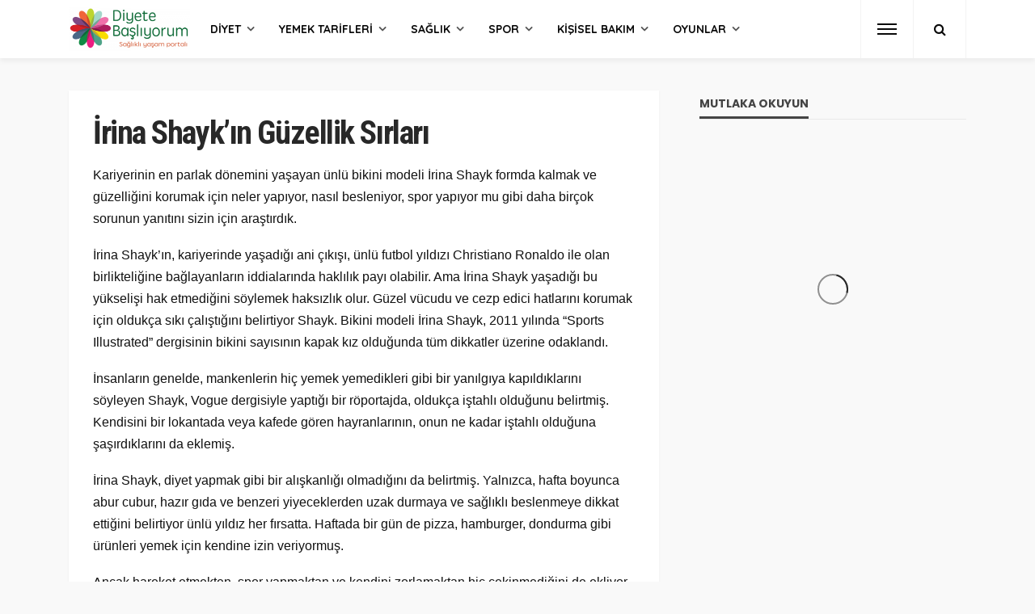

--- FILE ---
content_type: text/html; charset=UTF-8
request_url: https://www.diyetebasliyorum.com/irina-shayk-n-guezellik-s-rlar-2-1936
body_size: 16383
content:
<!DOCTYPE html>
<html lang="tr-TR"
prefix="og: https://ogp.me/ns#" >
<head>
<meta charset="UTF-8"/>
<meta http-equiv="X-UA-Compatible" content="IE=edge">
<meta name="viewport" content="width=device-width, initial-scale=1.0">
<link rel="profile" href="https://gmpg.org/xfn/11"/>
<link rel="pingback" href="https://www.diyetebasliyorum.com/xmlrpc.php"/>
<title>İrina Shayk’ın Güzellik Sırları</title>
<script type="application/javascript">var bingo_ruby_ajax_url = "https://www.diyetebasliyorum.com/wp-admin/admin-ajax.php"</script>
<!-- All in One SEO 4.0.18 -->
<meta name="robots" content="max-snippet:-1, max-image-preview:large, max-video-preview:-1"/>
<meta name="keywords" content="spor" />
<link rel="canonical" href="https://www.diyetebasliyorum.com/irina-shayk-n-guezellik-s-rlar-2-1936" />
<meta property="og:site_name" content="Diyete Başlıyorum: Kilo vermek isteyenlere tavsiyeler" />
<meta property="og:type" content="article" />
<meta property="og:title" content="İrina Shayk’ın Güzellik Sırları" />
<meta property="og:url" content="https://www.diyetebasliyorum.com/irina-shayk-n-guezellik-s-rlar-2-1936" />
<meta property="fb:admins" content="https://www.facebook.com/arzu.karabulut.83" />
<meta property="article:published_time" content="2012-11-05T09:55:25Z" />
<meta property="article:modified_time" content="2012-11-05T09:55:25Z" />
<meta property="twitter:card" content="summary" />
<meta property="twitter:site" content="@diyeteb" />
<meta property="twitter:domain" content="www.diyetebasliyorum.com" />
<meta property="twitter:title" content="İrina Shayk’ın Güzellik Sırları" />
<script type="application/ld+json" class="aioseo-schema">
{"@context":"https:\/\/schema.org","@graph":[{"@type":"WebSite","@id":"https:\/\/www.diyetebasliyorum.com\/#website","url":"https:\/\/www.diyetebasliyorum.com\/","name":"Diyete Ba\u015fl\u0131yorum: Kilo vermek isteyenlere tavsiyeler","publisher":{"@id":"https:\/\/www.diyetebasliyorum.com\/#organization"}},{"@type":"Organization","@id":"https:\/\/www.diyetebasliyorum.com\/#organization","name":"Diyete Ba\u015fl\u0131yorum: Kilo vermek isteyenlere tavsiyeler","url":"https:\/\/www.diyetebasliyorum.com\/","sameAs":["https:\/\/twitter.com\/diyeteb"]},{"@type":"BreadcrumbList","@id":"https:\/\/www.diyetebasliyorum.com\/irina-shayk-n-guezellik-s-rlar-2-1936#breadcrumblist","itemListElement":[{"@type":"ListItem","@id":"https:\/\/www.diyetebasliyorum.com\/#listItem","position":"1","item":{"@id":"https:\/\/www.diyetebasliyorum.com\/#item","name":"Ev","description":"En iyi diyet listesi, sa\u011fl\u0131kl\u0131 zay\u0131flama y\u00f6ntemleri, zay\u0131flatan diyet yemek tarifleri, resimli egzersizler, sporcu beslenmesi i\u00e7in sayfam\u0131za t\u0131klay\u0131n\u0131z.","url":"https:\/\/www.diyetebasliyorum.com\/"}}]},{"@type":"Person","@id":"https:\/\/www.diyetebasliyorum.com\/author\/arzukarabulut#author","url":"https:\/\/www.diyetebasliyorum.com\/author\/arzukarabulut","name":"Diyete Ba\u015fl\u0131yorum","sameAs":["https:\/\/twitter.com\/diyeteb"]},{"@type":"WebPage","@id":"https:\/\/www.diyetebasliyorum.com\/irina-shayk-n-guezellik-s-rlar-2-1936#webpage","url":"https:\/\/www.diyetebasliyorum.com\/irina-shayk-n-guezellik-s-rlar-2-1936","name":"\u0130rina Shayk\u2019\u0131n G\u00fczellik S\u0131rlar\u0131","inLanguage":"tr-TR","isPartOf":{"@id":"https:\/\/www.diyetebasliyorum.com\/#website"},"breadcrumb":{"@id":"https:\/\/www.diyetebasliyorum.com\/irina-shayk-n-guezellik-s-rlar-2-1936#breadcrumblist"},"author":"https:\/\/www.diyetebasliyorum.com\/irina-shayk-n-guezellik-s-rlar-2-1936#author","creator":"https:\/\/www.diyetebasliyorum.com\/irina-shayk-n-guezellik-s-rlar-2-1936#author","datePublished":"2012-11-05T09:55:25+00:00","dateModified":"2012-11-05T09:55:25+00:00"},{"@type":"Article","@id":"https:\/\/www.diyetebasliyorum.com\/irina-shayk-n-guezellik-s-rlar-2-1936#article","name":"\u0130rina Shayk\u2019\u0131n G\u00fczellik S\u0131rlar\u0131","headline":"\u0130rina Shayk'\u0131n G\u00fczellik S\u0131rlar\u0131","author":{"@id":"https:\/\/www.diyetebasliyorum.com\/author\/arzukarabulut#author"},"publisher":{"@id":"https:\/\/www.diyetebasliyorum.com\/#organization"},"datePublished":"2012-11-05T09:55:25+00:00","dateModified":"2012-11-05T09:55:25+00:00","articleSection":"Spor","mainEntityOfPage":{"@id":"https:\/\/www.diyetebasliyorum.com\/irina-shayk-n-guezellik-s-rlar-2-1936#webpage"},"isPartOf":{"@id":"https:\/\/www.diyetebasliyorum.com\/irina-shayk-n-guezellik-s-rlar-2-1936#webpage"}}]}
</script>
<!-- All in One SEO -->
<link rel='dns-prefetch' href='//fonts.googleapis.com' />
<link rel="alternate" type="application/rss+xml" title="Diyete Başlıyorum: Kilo vermek isteyenlere tavsiyeler &raquo; beslemesi" href="https://www.diyetebasliyorum.com/feed" />
<link rel="alternate" type="application/rss+xml" title="Diyete Başlıyorum: Kilo vermek isteyenlere tavsiyeler &raquo; yorum beslemesi" href="https://www.diyetebasliyorum.com/comments/feed" />
<link rel="alternate" type="application/rss+xml" title="Diyete Başlıyorum: Kilo vermek isteyenlere tavsiyeler &raquo; İrina Shayk&#8217;ın Güzellik Sırları yorum beslemesi" href="https://www.diyetebasliyorum.com/irina-shayk-n-guezellik-s-rlar-2-1936/feed" />
<!-- <link rel='stylesheet' id='bingo_ruby_plugin_style-css'  href='https://www.diyetebasliyorum.com/wp-content/plugins/bingo-ruby-core/assets/style.css?ver=1.6' type='text/css' media='all' /> -->
<!-- <link rel='stylesheet' id='bootstrap-css'  href='https://www.diyetebasliyorum.com/wp-content/themes/bingo/assets/external/bootstrap.css?ver=v3.3.1' type='text/css' media='all' /> -->
<!-- <link rel='stylesheet' id='font-awesome-css'  href='https://www.diyetebasliyorum.com/wp-content/themes/bingo/assets/external/font-awesome.css?ver=v4.7.0' type='text/css' media='all' /> -->
<!-- <link rel='stylesheet' id='bingo_ruby_style_miscellaneous-css'  href='https://www.diyetebasliyorum.com/wp-content/themes/bingo/assets/external/miscellaneous.css?ver=2.2' type='text/css' media='all' /> -->
<!-- <link rel='stylesheet' id='bingo_ruby_style_main-css'  href='https://www.diyetebasliyorum.com/wp-content/themes/bingo/assets/css/theme-style.css?ver=2.2' type='text/css' media='all' /> -->
<!-- <link rel='stylesheet' id='bingo_ruby_style_responsive-css'  href='https://www.diyetebasliyorum.com/wp-content/themes/bingo/assets/css/theme-responsive.css?ver=2.2' type='text/css' media='all' /> -->
<!-- <link rel='stylesheet' id='bingo_ruby_style_default-css'  href='https://www.diyetebasliyorum.com/wp-content/themes/bingo/style.css?ver=2.2' type='text/css' media='all' /> -->
<link rel="stylesheet" type="text/css" href="//www.diyetebasliyorum.com/wp-content/cache/wpfc-minified/dh4bcrq9/44wi1.css" media="all"/>
<style id='bingo_ruby_style_default-inline-css' type='text/css'>
input[type="button"]:hover, button:hover, .header-search-not-found, .breaking-news-title span, .breaking-news-title .mobile-headline,.post-title a:hover, .post-title a:focus, .comment-title h3, h3.comment-reply-title, .comment-list .edit-link, .single-nav a:hover, .single-nav a:focus,.subscribe-icon-mail i, .flickr-btn-wrap a, .twitter-content a, .entry del, .entry blockquote p, .entry a:not(button),.entry p a, .comment-list .comment-content blockquote p, .author-content-wrap .author-title a:hover, .author-description a, #wp-calendar #today{ color: #ff3f3f;}.page-numbers.current, a.page-numbers:hover, a.page-numbers:focus, .topbar-subscribe-button a span, .topbar-style-2 .topbar-subscribe-button a span:hover,.post-editor:hover, .cat-info-el, .comment-list .comment-reply-link, .single-nav a:hover .ruby-nav-icon, .single-nav a:focus .ruby-nav-icon, input[type="button"].ninja-forms-field,.page-search-form .search-submit input[type="submit"], .post-widget-inner .post-counter, .widget_search .search-submit input[type="submit"], .single-page-links .pagination-num > span,.single-page-links .pagination-num > a:hover > span, .subscribe-form-wrap .mc4wp-form-fields input[type="submit"], .widget-social-link-info a i, #ruby-back-top i, .entry ul li:before,.ruby-trigger .icon-wrap, .ruby-trigger .icon-wrap:before, .ruby-trigger .icon-wrap:after{ background-color: #ff3f3f;}.off-canvas-wrap::-webkit-scrollbar-corner, .off-canvas-wrap::-webkit-scrollbar-thumb, .video-playlist-iframe-nav::-webkit-scrollbar-corner, .video-playlist-iframe-nav::-webkit-scrollbar-thumb,.fw-block-v2 .video-playlist-iframe-nav::-webkit-scrollbar-corner, .fw-block-v2 .video-playlist-iframe-nav::-webkit-scrollbar-thumb,.ruby-coll-scroll::-webkit-scrollbar-corner, .ruby-coll-scroll::-webkit-scrollbar-thumb{ background-color: #ff3f3f !important;}.page-numbers.current, a.page-numbers:hover, a.page-numbers:focus, .entry blockquote p{ border-color: #ff3f3f;}.total-caption { font-family :Lato;}.banner-background-color { background-color: #f9f9f9; }.navbar-inner, .header-search-popup .btn, .header-search-popup #ruby-search-input, .logo-mobile-text > * { color: #0a0a0a; }.show-social .ruby-icon-show, .show-social .ruby-icon-show:before, .show-social .ruby-icon-show:after,.extend-social .ruby-icon-close:before, .extend-social .ruby-icon-close:after,.ruby-trigger .icon-wrap, .ruby-trigger .icon-wrap:before, .ruby-trigger .icon-wrap:after{ background-color: #0a0a0a; }.show-social .ruby-icon-show, .show-social .ruby-icon-show:before, .show-social .ruby-icon-show:after, .extend-social .ruby-icon-close:before, .extend-social .ruby-icon-close:after{ border-color: #0a0a0a; }.main-menu-inner > li:hover > a, .main-menu-inner > li:focus > a, .main-menu-inner > .current-menu-item > a { color: #3a3a3a; }.main-menu-inner .sub-menu { background-color: #ffffff; }.main-menu-inner > li.is-mega-menu:hover > a:after, .main-menu-inner > li.is-mega-menu:focus > a:after, .main-menu-inner > li.menu-item-has-children:hover > a:after, .main-menu-inner > li.menu-item-has-children:focus > a:after{ border-bottom-color: #ffffff; }.main-menu-inner > li.is-mega-menu:hover > a:before, .main-menu-inner > li.is-mega-menu:focus > a:before, .main-menu-inner > li.menu-item-has-children:hover > a:before, .main-menu-inner > li.menu-item-has-children:focus > a:before { border-bottom-color: #ffffff; }.main-menu-inner .sub-menu, .mega-category-menu .post-title,.mega-category-menu .post-meta-info, .mega-category-menu .post-meta-info .vcard { color: #282828; }.main-menu-inner .sub-menu.is-sub-default a:hover, .main-menu-inner .sub-menu .current-menu-item > a { color: #333333; }.cat-info-el.cat-info-id-11{ background-color: #78ca89 !important;}.cat-info-el.cat-info-id-15{ background-color: #f5277d !important;}.cat-info-el.cat-info-id-13{ background-color: #b778ff !important;}.cat-info-el.cat-info-id-12{ background-color: #f7c40c !important;}.cat-info-el.cat-info-id-14{ background-color: #69b1ec !important;}.footer-copyright-wrap p { color: #dddddd; }.footer-copyright-wrap { background-color: #242424; }.post-excerpt{ font-size :16px;}
</style>
<link rel='stylesheet' id='redux-google-fonts-bingo_ruby_theme_options-css'  href='https://fonts.googleapis.com/css?family=Quicksand%3A300%2C400%2C500%2C700%7CPoppins%3A700%7CRoboto+Condensed%3A700%2C400%7CLato%3A400%2C700&#038;subset=latin-ext&#038;ver=1560374981' type='text/css' media='all' />
<script src='//www.diyetebasliyorum.com/wp-content/cache/wpfc-minified/99k9awe0/44wi1.js' type="text/javascript"></script>
<!-- <script type='text/javascript' src='https://www.diyetebasliyorum.com/wp-includes/js/jquery/jquery.js?ver=1.12.4'></script> -->
<!-- <script type='text/javascript' src='https://www.diyetebasliyorum.com/wp-includes/js/jquery/jquery-migrate.min.js?ver=1.4.1'></script> -->
<!--[if lt IE 9]>
<script type='text/javascript' src='https://www.diyetebasliyorum.com/wp-content/themes/bingo/assets/external/html5.min.js?ver=3.7.3'></script>
<![endif]-->
<link rel='https://api.w.org/' href='https://www.diyetebasliyorum.com/wp-json/' />
<link rel="EditURI" type="application/rsd+xml" title="RSD" href="https://www.diyetebasliyorum.com/xmlrpc.php?rsd" />
<link rel="wlwmanifest" type="application/wlwmanifest+xml" href="https://www.diyetebasliyorum.com/wp-includes/wlwmanifest.xml" /> 
<link rel='prev' title='Göğüs Büyüten Yiyecekler ve Bitkiler' href='https://www.diyetebasliyorum.com/goegues-bueyueten-yiyecekler-ve-bitkiler-2-1297' />
<link rel='next' title='Doutzen Kroes de mi Formunu Sporla Koruyor?' href='https://www.diyetebasliyorum.com/doutzen-kroes-de-mi-formunu-sporla-koruyor-1937' />
<meta name="generator" content="WordPress 4.9.23" />
<link rel='shortlink' href='https://www.diyetebasliyorum.com/?p=1936' />
<link rel="alternate" type="application/json+oembed" href="https://www.diyetebasliyorum.com/wp-json/oembed/1.0/embed?url=https%3A%2F%2Fwww.diyetebasliyorum.com%2Firina-shayk-n-guezellik-s-rlar-2-1936" />
<link rel="alternate" type="text/xml+oembed" href="https://www.diyetebasliyorum.com/wp-json/oembed/1.0/embed?url=https%3A%2F%2Fwww.diyetebasliyorum.com%2Firina-shayk-n-guezellik-s-rlar-2-1936&#038;format=xml" />
<meta property="og:title" content="İrina Shayk&#8217;ın Güzellik Sırları"/><meta property="og:type" content="article"/><meta property="og:url" content="https://www.diyetebasliyorum.com/irina-shayk-n-guezellik-s-rlar-2-1936"/><meta property="og:site_name" content="Diyete Başlıyorum: Kilo vermek isteyenlere tavsiyeler"/><meta property="og:description" content="Kariyerinin en parlak dönemini yaşayan ünlü bikini modeli İrina Shayk formda kalmak ve güzelliğini korumak için neler yapıyor, nasıl besleniyor, spor yapıyor mu gibi daha birçok sorunun yanıtını sizin için"/><meta property="og:image" content="https://www.diyetebasliyorum.com/wp-content/uploads/2015/01/logo-db-son-e1421091952558.png"/><link rel="icon" href="https://www.diyetebasliyorum.com/wp-content/uploads/2019/06/cropped-db_favicon-32x32.png" sizes="32x32" />
<link rel="icon" href="https://www.diyetebasliyorum.com/wp-content/uploads/2019/06/cropped-db_favicon-192x192.png" sizes="192x192" />
<link rel="apple-touch-icon-precomposed" href="https://www.diyetebasliyorum.com/wp-content/uploads/2019/06/cropped-db_favicon-180x180.png" />
<meta name="msapplication-TileImage" content="https://www.diyetebasliyorum.com/wp-content/uploads/2019/06/cropped-db_favicon-270x270.png" />
<style type="text/css" id="wp-custom-css">
.post-overlay-1 .thumbnail-resize img {
min-width: 590px!important;
}
.post-list-2 .post-thumb img {
min-width: 440px!important;
}
.post-meta-info.is-hide-icon,
.is-light-text .post-meta-info.is-hide-icon,
#ruby_1bccc899 .post-meta-info,
#ruby_1bccc899 .post-cat-info,
.cat-info-el.cat-info-id-2 {display:none}
.fw-block-g2 .post-wrap .post-body {
min-height: 82px;
}
.is-grid-style-3 .post-thumb-overlay {background-color:inherit}
#ruby_1bccc899 .is-header-overlay.is-light-text .post-title {
text-shadow: 1px 1px 2px rgba(28, 28, 28, .1);
background: rgba(51, 51, 51, 0.66);
border-radius: 5px;
padding: 10px 10px;
}
#ruby_1bccc899 {margin-bottom:0px;}
#ruby_fa7e82fd {margin-bottom:0}
#ruby_fa7e82fd .code-block {max-width:1112px; margin:0 auto!important}		</style>
<style type="text/css" title="dynamic-css" class="options-output">.footer-inner{background-color:#282828;background-repeat:no-repeat;background-size:cover;background-attachment:scroll;background-position:center center;}.topbar-wrap{font-family:Quicksand;text-transform:capitalize;font-weight:400;font-style:normal;font-size:12px;}.main-menu-inner,.off-canvas-nav-inner{font-family:Quicksand,Arial, Helvetica, sans-serif;text-transform:uppercase;font-weight:700;font-style:normal;font-size:14px;}.main-menu-inner .sub-menu,.off-canvas-nav-inner .sub-menu{font-family:Quicksand;text-transform:capitalize;letter-spacing:0px;font-weight:500;font-style:normal;font-size:14px;}.logo-wrap.is-logo-text .logo-text h1{font-family:Quicksand;text-transform:uppercase;letter-spacing:-1px;font-weight:700;font-style:normal;font-size:40px;}.logo-mobile-text span{font-family:Poppins;text-transform:uppercase;letter-spacing:-1px;font-weight:700;font-style:normal;font-size:23px;}body, p{font-family:Quicksand;line-height:26px;font-weight:400;font-style:normal;color:#282828;font-size:16px;}.post-title.is-size-1{font-family:"Roboto Condensed";text-transform:none;font-weight:700;font-style:normal;font-size:36px;}.post-title.is-size-2{font-family:"Roboto Condensed";text-transform:none;font-weight:700;font-style:normal;font-size:30px;}.post-title.is-size-3{font-family:"Roboto Condensed";text-transform:none;font-weight:700;font-style:normal;font-size:21px;}.post-title.is-size-4{font-family:"Roboto Condensed";text-transform:none;font-weight:700;font-style:normal;font-size:18px;}.post-title.is-size-5{font-family:"Roboto Condensed";text-transform:none;font-weight:normal;font-style:normal;font-size:15px;}.post-title.is-size-6{font-family:"Roboto Condensed";text-transform:none;font-weight:400;font-style:normal;font-size:13px;}h1,h2,h3,h4,h5,h6{font-family:"Roboto Condensed";text-transform:none;font-weight:700;font-style:normal;}.post-meta-info,.single-post-top,.counter-element{font-family:Lato;font-weight:400;font-style:normal;color:#aaa;font-size:11px;}.post-cat-info{font-family:Lato;text-transform:uppercase;font-weight:700;font-style:normal;font-size:11px;}.block-header-wrap{font-family:Quicksand;text-transform:uppercase;font-weight:700;font-style:normal;font-size:20px;}.block-ajax-filter-wrap{font-family:Quicksand;text-transform:uppercase;font-weight:500;font-style:normal;font-size:11px;}.widget-title{font-family:Poppins;text-transform:uppercase;font-weight:700;font-style:normal;font-size:14px;}.breadcrumb-wrap{font-family:Quicksand;text-transform:none;font-weight:400;font-style:normal;color:#aaaaaa;font-size:12px;}</style>	
<!-- Global site tag (gtag.js) - Google Analytics -->
<script async src="https://www.googletagmanager.com/gtag/js?id=UA-4054780-7"></script>
<script>
window.dataLayer = window.dataLayer || [];
function gtag(){dataLayer.push(arguments);}
gtag('js', new Date());
gtag('config', 'UA-4054780-7');
</script>
</head>
<body data-ocssl='1' data-rsssl=1 class="post-template-default single single-post postid-1936 single-format-standard ruby-body is-full-width is-navbar-sticky is-smart-sticky"  itemscope  itemtype="https://schema.org/WebPage" >
<div class="off-canvas-wrap is-dark-text">
<div class="off-canvas-inner">
<a href="#" id="ruby-off-canvas-close-btn"><i class="ruby-close-btn" aria-hidden="true"></i></a>
<nav id="ruby-offcanvas-navigation" class="off-canvas-nav-wrap">
<div class="menu-td-header-container"><ul id="offcanvas-nav" class="off-canvas-nav-inner"><li id="menu-item-3226" class="menu-item menu-item-type-taxonomy menu-item-object-category menu-item-3226 is-category-11"><a href="https://www.diyetebasliyorum.com/diyet">Diyet</a></li>
<li id="menu-item-3233" class="menu-item menu-item-type-taxonomy menu-item-object-category menu-item-has-children menu-item-3233 is-category-12"><a href="https://www.diyetebasliyorum.com/yemek-tarifleri">Yemek Tarifleri</a>
<ul class="sub-menu">
<li id="menu-item-3265" class="menu-item menu-item-type-taxonomy menu-item-object-category menu-item-3265 is-category-10"><a href="https://www.diyetebasliyorum.com/yemek-tarifleri/sebze-yemekleri">Sebze Yemekleri</a></li>
<li id="menu-item-3263" class="menu-item menu-item-type-taxonomy menu-item-object-category menu-item-3263 is-category-21"><a href="https://www.diyetebasliyorum.com/yemek-tarifleri/icecekler">İçecekler</a></li>
<li id="menu-item-3264" class="menu-item menu-item-type-taxonomy menu-item-object-category menu-item-3264 is-category-22"><a href="https://www.diyetebasliyorum.com/yemek-tarifleri/salatalar">Salatalar</a></li>
<li id="menu-item-3262" class="menu-item menu-item-type-taxonomy menu-item-object-category menu-item-3262 is-category-19"><a href="https://www.diyetebasliyorum.com/yemek-tarifleri/et-yemekleri">Et Yemekleri</a></li>
<li id="menu-item-3266" class="menu-item menu-item-type-taxonomy menu-item-object-category menu-item-3266 is-category-20"><a href="https://www.diyetebasliyorum.com/yemek-tarifleri/tatlilar">Tatlılar</a></li>
<li id="menu-item-4368" class="menu-item menu-item-type-taxonomy menu-item-object-category menu-item-4368 is-category-150"><a href="https://www.diyetebasliyorum.com/yemek-tarifleri/corbalar">Çorbalar</a></li>
</ul>
</li>
<li id="menu-item-3234" class="menu-item menu-item-type-taxonomy menu-item-object-category menu-item-3234 is-category-13"><a href="https://www.diyetebasliyorum.com/saglik">Sağlık</a></li>
<li id="menu-item-3235" class="menu-item menu-item-type-taxonomy menu-item-object-category current-post-ancestor current-menu-parent current-post-parent menu-item-3235 is-category-14"><a href="https://www.diyetebasliyorum.com/spor">Spor</a></li>
<li id="menu-item-3236" class="menu-item menu-item-type-taxonomy menu-item-object-category menu-item-3236 is-category-15"><a href="https://www.diyetebasliyorum.com/kisisel-bakim">Kişisel Bakım</a></li>
<li id="menu-item-3237" class="menu-item menu-item-type-taxonomy menu-item-object-category menu-item-3237 is-category-16"><a href="https://www.diyetebasliyorum.com/oyun">Oyunlar</a></li>
</ul></div>		</nav>
<div class="off-canvas-social-wrap">
<a class="icon-facebook icon-social" title="facebook" href="https://tr-tr.facebook.com/DiyeteBasliyorum/" target="_blank"><i class="fa fa-facebook" aria-hidden="true"></i></a><a class="icon-twitter icon-social" title="twitter" href="https://twitter.com/diyeteb" target="_blank"><i class="fa fa-twitter" aria-hidden="true"></i></a><a class="icon-instagram icon-social" title="instagram" href="https://www.instagram.com/diyetebasliyorumcom/?hl=tr" target="_blank"><i class="fa fa-instagram" aria-hidden="true"></i></a><a class="icon-youtube icon-social" title="youtube" href="https://www.youtube.com/c/DiyetebasliyorumArzu" target="_blank"><i class="fa fa-youtube" aria-hidden="true"></i></a>				</div>
</div>
</div><!--
<div id="soldasabit">
<div class="fixed">				
<a rel="nofollow" href="https://www.californiawalnut.com.tr/" target="_blank" title="California Cevizi"><img src="https://www.yuksektopuklar.com/wp-content/uploads/2021/12/cw-gunes_saati-aksam-gif-160x600px.gif" alt="California Cevizi"></a>			
</div>
</div>
<div id="sagdasabit">
<div class="fixed">				
<a rel="nofollow" href="https://www.californiawalnut.com.tr/" target="_blank" title="California Cevizi"><img src="https://www.yuksektopuklar.com/wp-content/uploads/2021/12/cw-gunes_saati-aksam-gif-160x600px.gif" alt="California Cevizi"></a>			
</div>
</div>
--> 	
<div id="ruby-site" class="site-outer">
<div class="header-wrap header-style-3">
<div class="header-inner">
<div class="navbar-outer clearfix">
<div class="navbar-wrap">
<div class="ruby-container">
<div class="navbar-inner container-inner clearfix">
<div class="navbar-left">
<div class="logo-wrap is-logo-image"  itemscope  itemtype="https://schema.org/Organization" >
<div class="logo-inner">
<a href="https://www.diyetebasliyorum.com/" class="logo" title="Diyete Başlıyorum: Kilo vermek isteyenlere tavsiyeler">
<img height="107" width="300" src="https://www.diyetebasliyorum.com/wp-content/uploads/2015/01/logo-db-son-e1421091952558.png" srcset="https://www.diyetebasliyorum.com/wp-content/uploads/2015/01/logo-db-son-e1421091952558.png 1x, https://www.diyetebasliyorum.com/wp-content/uploads/2015/01/logo-db-son-e1421091952558.png 2x" alt="Diyete Başlıyorum: Kilo vermek isteyenlere tavsiyeler" style="max-height: 85px;">
</a>
</div><!--#logo inner-->
</div>
<nav id="ruby-main-menu" class="main-menu-wrap"  itemscope  itemtype="https://schema.org/SiteNavigationElement" >
<div class="menu-td-header-container"><ul id="main-nav" class="main-menu-inner"><li class="menu-item menu-item-type-taxonomy menu-item-object-category menu-item-3226 is-category-11 is-cat-mega-menu is-mega-menu"><a href="https://www.diyetebasliyorum.com/diyet">Diyet</a><div class="mega-category-menu mega-menu-wrap sub-menu"><div class="mega-category-menu-inner"><div id="ruby_mega_3226" class="ruby-block-wrap block-mega-menu is-dark-text is-wrapper" ><div class="ruby-block-inner ruby-container"><div class="block-content-wrap"><div class="block-content-inner row"><div class="post-outer ruby-col-5"><article class="post-wrap post-grid-m2"><div class="post-header"><div class="post-thumb-outer"><div class=" post-thumb is-image"><a href="https://www.diyetebasliyorum.com/basen-eritmek-icin-yapilmasi-gerekenler-8154" title="Basen eritmek için yapılması gerekenler" rel="bookmark"><span class="thumbnail-resize"><span class="thumbnail-image"><img width="540" height="370" src="https://www.diyetebasliyorum.com/wp-content/uploads/2019/07/basen_eritmek_icin-540x370.jpg" class="attachment-bingo_ruby_crop_540x370 size-bingo_ruby_crop_540x370 wp-post-image" alt="" /></span></span><!--#thumbnail resize--></a></div><!--#post thumbnail--><div class="post-cat-info clearfix is-absolute is-light-text"><a class="cat-info-el cat-info-id-11" href="https://www.diyetebasliyorum.com/diyet" title="Diyet">Diyet</a><a class="cat-info-el cat-info-id-2" href="https://www.diyetebasliyorum.com/manset" title="Manşet">Manşet</a></div><!--#post cat info--></div></div><!--#post header--><div class="post-body"><h2 class="post-title entry-title is-size-5"><a class="post-title-link" href="https://www.diyetebasliyorum.com/basen-eritmek-icin-yapilmasi-gerekenler-8154" rel="bookmark" title="Basen eritmek için yapılması gerekenler">Basen eritmek için yapılması gerekenler</a></h2><!--#post title--></div><!--#post body--></article></div><div class="post-outer ruby-col-5"><article class="post-wrap post-grid-m2"><div class="post-header"><div class="post-thumb-outer"><div class=" post-thumb is-image"><a href="https://www.diyetebasliyorum.com/kilo-verdiren-diyet-listesi-8149" title="Kilo verdiren diyet listesi" rel="bookmark"><span class="thumbnail-resize"><span class="thumbnail-image"><img width="540" height="370" src="https://www.diyetebasliyorum.com/wp-content/uploads/2019/07/kilo-verdiren_diyet-540x370.jpg" class="attachment-bingo_ruby_crop_540x370 size-bingo_ruby_crop_540x370 wp-post-image" alt="" /></span></span><!--#thumbnail resize--></a></div><!--#post thumbnail--><div class="post-cat-info clearfix is-absolute is-light-text"><a class="cat-info-el cat-info-id-11" href="https://www.diyetebasliyorum.com/diyet" title="Diyet">Diyet</a><a class="cat-info-el cat-info-id-164" href="https://www.diyetebasliyorum.com/diyet/diyet-listesi-diyet" title="Diyet listesi">Diyet listesi</a><a class="cat-info-el cat-info-id-2" href="https://www.diyetebasliyorum.com/manset" title="Manşet">Manşet</a></div><!--#post cat info--></div></div><!--#post header--><div class="post-body"><h2 class="post-title entry-title is-size-5"><a class="post-title-link" href="https://www.diyetebasliyorum.com/kilo-verdiren-diyet-listesi-8149" rel="bookmark" title="Kilo verdiren diyet listesi">Kilo verdiren diyet listesi</a></h2><!--#post title--></div><!--#post body--></article></div><div class="post-outer ruby-col-5"><article class="post-wrap post-grid-m2"><div class="post-header"><div class="post-thumb-outer"><div class=" post-thumb is-image"><a href="https://www.diyetebasliyorum.com/kisa-surede-gobek-nasil-eritilir-8145" title="Kısa sürede göbek nasıl eritilir?" rel="bookmark"><span class="thumbnail-resize"><span class="thumbnail-image"><img width="540" height="370" src="https://www.diyetebasliyorum.com/wp-content/uploads/2019/07/kisa_surede_gobek-540x370.jpg" class="attachment-bingo_ruby_crop_540x370 size-bingo_ruby_crop_540x370 wp-post-image" alt="" /></span></span><!--#thumbnail resize--></a></div><!--#post thumbnail--><div class="post-cat-info clearfix is-absolute is-light-text"><a class="cat-info-el cat-info-id-11" href="https://www.diyetebasliyorum.com/diyet" title="Diyet">Diyet</a><a class="cat-info-el cat-info-id-2" href="https://www.diyetebasliyorum.com/manset" title="Manşet">Manşet</a></div><!--#post cat info--></div></div><!--#post header--><div class="post-body"><h2 class="post-title entry-title is-size-5"><a class="post-title-link" href="https://www.diyetebasliyorum.com/kisa-surede-gobek-nasil-eritilir-8145" rel="bookmark" title="Kısa sürede göbek nasıl eritilir?">Kısa sürede göbek nasıl eritilir?</a></h2><!--#post title--></div><!--#post body--></article></div><div class="post-outer ruby-col-5"><article class="post-wrap post-grid-m2"><div class="post-header"><div class="post-thumb-outer"><div class=" post-thumb is-image"><a href="https://www.diyetebasliyorum.com/gobek-eritmek-icin-ne-yapmali-8143" title="Göbek eritmek için ne yapmalı?" rel="bookmark"><span class="thumbnail-resize"><span class="thumbnail-image"><img width="540" height="370" src="https://www.diyetebasliyorum.com/wp-content/uploads/2019/06/gobek-eritme-haftada-540x370.jpg" class="attachment-bingo_ruby_crop_540x370 size-bingo_ruby_crop_540x370 wp-post-image" alt="" /></span></span><!--#thumbnail resize--></a></div><!--#post thumbnail--><div class="post-cat-info clearfix is-absolute is-light-text"><a class="cat-info-el cat-info-id-11" href="https://www.diyetebasliyorum.com/diyet" title="Diyet">Diyet</a><a class="cat-info-el cat-info-id-2" href="https://www.diyetebasliyorum.com/manset" title="Manşet">Manşet</a></div><!--#post cat info--></div></div><!--#post header--><div class="post-body"><h2 class="post-title entry-title is-size-5"><a class="post-title-link" href="https://www.diyetebasliyorum.com/gobek-eritmek-icin-ne-yapmali-8143" rel="bookmark" title="Göbek eritmek için ne yapmalı?">Göbek eritmek için ne yapmalı?</a></h2><!--#post title--></div><!--#post body--></article></div><div class="post-outer ruby-col-5"><article class="post-wrap post-grid-m2"><div class="post-header"><div class="post-thumb-outer"><div class=" post-thumb is-image"><a href="https://www.diyetebasliyorum.com/tatli-istegi-nasil-bastirilir-2-8139" title="Tatlı isteği nasıl bastırılır?" rel="bookmark"><span class="thumbnail-resize"><span class="thumbnail-image"><img width="540" height="370" src="https://www.diyetebasliyorum.com/wp-content/uploads/2019/07/tatli_istegi-540x370.jpg" class="attachment-bingo_ruby_crop_540x370 size-bingo_ruby_crop_540x370 wp-post-image" alt="" /></span></span><!--#thumbnail resize--></a></div><!--#post thumbnail--><div class="post-cat-info clearfix is-absolute is-light-text"><a class="cat-info-el cat-info-id-11" href="https://www.diyetebasliyorum.com/diyet" title="Diyet">Diyet</a><a class="cat-info-el cat-info-id-2" href="https://www.diyetebasliyorum.com/manset" title="Manşet">Manşet</a></div><!--#post cat info--></div></div><!--#post header--><div class="post-body"><h2 class="post-title entry-title is-size-5"><a class="post-title-link" href="https://www.diyetebasliyorum.com/tatli-istegi-nasil-bastirilir-2-8139" rel="bookmark" title="Tatlı isteği nasıl bastırılır?">Tatlı isteği nasıl bastırılır?</a></h2><!--#post title--></div><!--#post body--></article></div></div></div><!-- #block content--></div></div><!-- #block wrap--></div></div><!--#mega cat menu--></li><li class="menu-item menu-item-type-taxonomy menu-item-object-category menu-item-has-children menu-item-3233 is-category-12 is-cat-mega-menu is-mega-menu"><a href="https://www.diyetebasliyorum.com/yemek-tarifleri">Yemek Tarifleri</a><div class="mega-category-menu mega-menu-wrap sub-menu"><div class="mega-category-menu-inner"><ul class="sub-menu is-sub-default">	<li class="menu-item menu-item-type-taxonomy menu-item-object-category menu-item-3265 is-category-10" data-mega_sub_filter="10" ><a href="https://www.diyetebasliyorum.com/yemek-tarifleri/sebze-yemekleri">Sebze Yemekleri</a></li>	<li class="menu-item menu-item-type-taxonomy menu-item-object-category menu-item-3263 is-category-21" data-mega_sub_filter="21" ><a href="https://www.diyetebasliyorum.com/yemek-tarifleri/icecekler">İçecekler</a></li>	<li class="menu-item menu-item-type-taxonomy menu-item-object-category menu-item-3264 is-category-22" data-mega_sub_filter="22" ><a href="https://www.diyetebasliyorum.com/yemek-tarifleri/salatalar">Salatalar</a></li>	<li class="menu-item menu-item-type-taxonomy menu-item-object-category menu-item-3262 is-category-19" data-mega_sub_filter="19" ><a href="https://www.diyetebasliyorum.com/yemek-tarifleri/et-yemekleri">Et Yemekleri</a></li>	<li class="menu-item menu-item-type-taxonomy menu-item-object-category menu-item-3266 is-category-20" data-mega_sub_filter="20" ><a href="https://www.diyetebasliyorum.com/yemek-tarifleri/tatlilar">Tatlılar</a></li>	<li class="menu-item menu-item-type-taxonomy menu-item-object-category menu-item-4368 is-category-150" data-mega_sub_filter="150" ><a href="https://www.diyetebasliyorum.com/yemek-tarifleri/corbalar">Çorbalar</a></li></ul><div id="ruby_mega_3233" class="ruby-block-wrap block-mega-menu block-mega-menu-sub is-dark-text is-wrapper" ><div class="ruby-block-inner ruby-container"><div class="block-content-wrap"><div class="block-content-inner row"><div class="post-outer col-xs-3"><article class="post-wrap post-grid-m2"><div class="post-header"><div class="post-thumb-outer"><div class=" post-thumb is-image"><a href="https://www.diyetebasliyorum.com/yag-yakici-detoks-suyu-tarifi-7855" title="Vücudu temizleyen detoks suyu tarifi" rel="bookmark"><span class="thumbnail-resize"><span class="thumbnail-image"><img width="540" height="370" src="https://www.diyetebasliyorum.com/wp-content/uploads/2019/06/zencefilli-detoks-suyu-tarifi-540x370.jpg" class="attachment-bingo_ruby_crop_540x370 size-bingo_ruby_crop_540x370 wp-post-image" alt="" /></span></span><!--#thumbnail resize--></a></div><!--#post thumbnail--><div class="post-cat-info clearfix is-absolute is-light-text"><a class="cat-info-el cat-info-id-21" href="https://www.diyetebasliyorum.com/yemek-tarifleri/icecekler" title="İçecekler">İçecekler</a><a class="cat-info-el cat-info-id-2" href="https://www.diyetebasliyorum.com/manset" title="Manşet">Manşet</a><a class="cat-info-el cat-info-id-12" href="https://www.diyetebasliyorum.com/yemek-tarifleri" title="Yemek Tarifleri">Yemek Tarifleri</a></div><!--#post cat info--></div></div><!--#post header--><div class="post-body"><h2 class="post-title entry-title is-size-5"><a class="post-title-link" href="https://www.diyetebasliyorum.com/yag-yakici-detoks-suyu-tarifi-7855" rel="bookmark" title="Vücudu temizleyen detoks suyu tarifi">Vücudu temizleyen detoks suyu tarifi</a></h2><!--#post title--></div><!--#post body--></article></div><div class="post-outer col-xs-3"><article class="post-wrap post-grid-m2"><div class="post-header"><div class="post-thumb-outer"><div class=" post-thumb is-image"><a href="https://www.diyetebasliyorum.com/kakaolu-chia-puding-tarifim-7079" title="Kakaolu chia puding tarifi" rel="bookmark"><span class="thumbnail-resize"><span class="thumbnail-image"><img width="540" height="338" src="https://www.diyetebasliyorum.com/wp-content/uploads/2016/05/chia-puding-kakaolu.jpg" class="attachment-bingo_ruby_crop_540x370 size-bingo_ruby_crop_540x370 wp-post-image" alt="" srcset="https://www.diyetebasliyorum.com/wp-content/uploads/2016/05/chia-puding-kakaolu.jpg 640w, https://www.diyetebasliyorum.com/wp-content/uploads/2016/05/chia-puding-kakaolu-300x187.jpg 300w, https://www.diyetebasliyorum.com/wp-content/uploads/2016/05/chia-puding-kakaolu-571x357.jpg 571w" sizes="(max-width: 540px) 100vw, 540px" /></span></span><!--#thumbnail resize--></a></div><!--#post thumbnail--><div class="post-cat-info clearfix is-absolute is-light-text"><a class="cat-info-el cat-info-id-2" href="https://www.diyetebasliyorum.com/manset" title="Manşet">Manşet</a><a class="cat-info-el cat-info-id-20" href="https://www.diyetebasliyorum.com/yemek-tarifleri/tatlilar" title="Tatlılar">Tatlılar</a><a class="cat-info-el cat-info-id-12" href="https://www.diyetebasliyorum.com/yemek-tarifleri" title="Yemek Tarifleri">Yemek Tarifleri</a></div><!--#post cat info--></div></div><!--#post header--><div class="post-body"><h2 class="post-title entry-title is-size-5"><a class="post-title-link" href="https://www.diyetebasliyorum.com/kakaolu-chia-puding-tarifim-7079" rel="bookmark" title="Kakaolu chia puding tarifi">Kakaolu chia puding tarifi</a></h2><!--#post title--></div><!--#post body--></article></div><div class="post-outer col-xs-3"><article class="post-wrap post-grid-m2"><div class="post-header"><div class="post-thumb-outer"><div class=" post-thumb is-image"><a href="https://www.diyetebasliyorum.com/turk-kahvesini-tarcinli-ictiniz-mi-3611" title="Türk kahvesini tarçınlı içtiniz mi?" rel="bookmark"><span class="thumbnail-resize"><span class="thumbnail-image"><img width="540" height="338" src="https://www.diyetebasliyorum.com/wp-content/uploads/2014/12/tarcinli-kahve-2.jpg" class="attachment-bingo_ruby_crop_540x370 size-bingo_ruby_crop_540x370 wp-post-image" alt="" srcset="https://www.diyetebasliyorum.com/wp-content/uploads/2014/12/tarcinli-kahve-2.jpg 640w, https://www.diyetebasliyorum.com/wp-content/uploads/2014/12/tarcinli-kahve-2-300x187.jpg 300w, https://www.diyetebasliyorum.com/wp-content/uploads/2014/12/tarcinli-kahve-2-571x357.jpg 571w" sizes="(max-width: 540px) 100vw, 540px" /></span></span><!--#thumbnail resize--></a></div><!--#post thumbnail--><div class="post-cat-info clearfix is-absolute is-light-text"><a class="cat-info-el cat-info-id-21" href="https://www.diyetebasliyorum.com/yemek-tarifleri/icecekler" title="İçecekler">İçecekler</a><a class="cat-info-el cat-info-id-2" href="https://www.diyetebasliyorum.com/manset" title="Manşet">Manşet</a></div><!--#post cat info--></div></div><!--#post header--><div class="post-body"><h2 class="post-title entry-title is-size-5"><a class="post-title-link" href="https://www.diyetebasliyorum.com/turk-kahvesini-tarcinli-ictiniz-mi-3611" rel="bookmark" title="Türk kahvesini tarçınlı içtiniz mi?">Türk kahvesini tarçınlı içtiniz mi?</a></h2><!--#post title--></div><!--#post body--></article></div><div class="post-outer col-xs-3"><article class="post-wrap post-grid-m2"><div class="post-header"><div class="post-thumb-outer"><div class=" post-thumb is-image"><a href="https://www.diyetebasliyorum.com/yulaf-ezmesi-ile-kahvalti-tarifleri-7420" title="Yulaf ezmesi ile kahvaltı tarifleri" rel="bookmark"><span class="thumbnail-resize"><span class="thumbnail-image"><img width="540" height="370" src="https://www.diyetebasliyorum.com/wp-content/uploads/2018/12/yulaf-kepegi-ile-zayiflayanlar-540x370.jpg" class="attachment-bingo_ruby_crop_540x370 size-bingo_ruby_crop_540x370 wp-post-image" alt="" /></span></span><!--#thumbnail resize--></a></div><!--#post thumbnail--><div class="post-cat-info clearfix is-absolute is-light-text"><a class="cat-info-el cat-info-id-2" href="https://www.diyetebasliyorum.com/manset" title="Manşet">Manşet</a><a class="cat-info-el cat-info-id-20" href="https://www.diyetebasliyorum.com/yemek-tarifleri/tatlilar" title="Tatlılar">Tatlılar</a><a class="cat-info-el cat-info-id-12" href="https://www.diyetebasliyorum.com/yemek-tarifleri" title="Yemek Tarifleri">Yemek Tarifleri</a></div><!--#post cat info--></div></div><!--#post header--><div class="post-body"><h2 class="post-title entry-title is-size-5"><a class="post-title-link" href="https://www.diyetebasliyorum.com/yulaf-ezmesi-ile-kahvalti-tarifleri-7420" rel="bookmark" title="Yulaf ezmesi ile kahvaltı tarifleri">Yulaf ezmesi ile kahvaltı tarifleri</a></h2><!--#post title--></div><!--#post body--></article></div></div></div><!-- #block content--></div></div><!-- #block wrap--></div></div><!--#mega cat menu--></li><li class="menu-item menu-item-type-taxonomy menu-item-object-category menu-item-3234 is-category-13 is-cat-mega-menu is-mega-menu"><a href="https://www.diyetebasliyorum.com/saglik">Sağlık</a><div class="mega-category-menu mega-menu-wrap sub-menu"><div class="mega-category-menu-inner"><div id="ruby_mega_3234" class="ruby-block-wrap block-mega-menu is-dark-text is-wrapper" ><div class="ruby-block-inner ruby-container"><div class="block-content-wrap"><div class="block-content-inner row"><div class="post-outer ruby-col-5"><article class="post-wrap post-grid-m2"><div class="post-header"><div class="post-thumb-outer"><div class=" post-thumb is-image"><a href="https://www.diyetebasliyorum.com/cevizin-gucu-california-walnuts-ile-duyuruldu-8215" title="California Walnuts ile Cevizin Gücü Anlatıldı" rel="bookmark"><span class="thumbnail-resize"><span class="thumbnail-image"><img width="540" height="370" src="https://www.diyetebasliyorum.com/wp-content/uploads/2019/10/ceviz_sifa-540x370.jpg" class="attachment-bingo_ruby_crop_540x370 size-bingo_ruby_crop_540x370 wp-post-image" alt="" /></span></span><!--#thumbnail resize--></a></div><!--#post thumbnail--><div class="post-cat-info clearfix is-absolute is-light-text"><a class="cat-info-el cat-info-id-2" href="https://www.diyetebasliyorum.com/manset" title="Manşet">Manşet</a><a class="cat-info-el cat-info-id-13" href="https://www.diyetebasliyorum.com/saglik" title="Sağlık">Sağlık</a></div><!--#post cat info--></div></div><!--#post header--><div class="post-body"><h2 class="post-title entry-title is-size-5"><a class="post-title-link" href="https://www.diyetebasliyorum.com/cevizin-gucu-california-walnuts-ile-duyuruldu-8215" rel="bookmark" title="California Walnuts ile Cevizin Gücü Anlatıldı">California Walnuts ile Cevizin Gücü Anlatıldı</a></h2><!--#post title--></div><!--#post body--></article></div><div class="post-outer ruby-col-5"><article class="post-wrap post-grid-m2"><div class="post-header"><div class="post-thumb-outer"><div class=" post-thumb is-image"><a href="https://www.diyetebasliyorum.com/laktoz-intoleransi-belirtileri-ve-tedavisi-8200" title="Laktoz intoleransı belirtileri ve tedavisi" rel="bookmark"><span class="thumbnail-resize"><span class="thumbnail-image"><img width="540" height="370" src="https://www.diyetebasliyorum.com/wp-content/uploads/2020/09/laktoz_intolerans-540x370.jpg" class="attachment-bingo_ruby_crop_540x370 size-bingo_ruby_crop_540x370 wp-post-image" alt="" /></span></span><!--#thumbnail resize--></a></div><!--#post thumbnail--><div class="post-cat-info clearfix is-absolute is-light-text"><a class="cat-info-el cat-info-id-2" href="https://www.diyetebasliyorum.com/manset" title="Manşet">Manşet</a><a class="cat-info-el cat-info-id-13" href="https://www.diyetebasliyorum.com/saglik" title="Sağlık">Sağlık</a></div><!--#post cat info--></div></div><!--#post header--><div class="post-body"><h2 class="post-title entry-title is-size-5"><a class="post-title-link" href="https://www.diyetebasliyorum.com/laktoz-intoleransi-belirtileri-ve-tedavisi-8200" rel="bookmark" title="Laktoz intoleransı belirtileri ve tedavisi">Laktoz intoleransı belirtileri ve tedavisi</a></h2><!--#post title--></div><!--#post body--></article></div><div class="post-outer ruby-col-5"><article class="post-wrap post-grid-m2"><div class="post-header"><div class="post-thumb-outer"><div class=" post-thumb is-image"><a href="https://www.diyetebasliyorum.com/alzheimer-hastaliginda-cevizin-faydalari-8194" title="Alzheimer hastalığında cevizin faydaları" rel="bookmark"><span class="thumbnail-resize"><span class="thumbnail-image"><img width="540" height="370" src="https://www.diyetebasliyorum.com/wp-content/uploads/2019/10/ceviz_sifa-540x370.jpg" class="attachment-bingo_ruby_crop_540x370 size-bingo_ruby_crop_540x370 wp-post-image" alt="" /></span></span><!--#thumbnail resize--></a></div><!--#post thumbnail--><div class="post-cat-info clearfix is-absolute is-light-text"><a class="cat-info-el cat-info-id-13" href="https://www.diyetebasliyorum.com/saglik" title="Sağlık">Sağlık</a></div><!--#post cat info--></div></div><!--#post header--><div class="post-body"><h2 class="post-title entry-title is-size-5"><a class="post-title-link" href="https://www.diyetebasliyorum.com/alzheimer-hastaliginda-cevizin-faydalari-8194" rel="bookmark" title="Alzheimer hastalığında cevizin faydaları">Alzheimer hastalığında cevizin faydaları</a></h2><!--#post title--></div><!--#post body--></article></div><div class="post-outer ruby-col-5"><article class="post-wrap post-grid-m2"><div class="post-header"><div class="post-thumb-outer"><div class=" post-thumb is-image"><a href="https://www.diyetebasliyorum.com/neden-eksi-mayali-ekmek-yemeliyiz-8181" title="Neden ekşi mayalı ekmek yemeliyiz?" rel="bookmark"><span class="thumbnail-resize"><span class="thumbnail-image"><img width="540" height="370" src="https://www.diyetebasliyorum.com/wp-content/uploads/2019/08/eksi-mayali-kapak-540x370.jpg" class="attachment-bingo_ruby_crop_540x370 size-bingo_ruby_crop_540x370 wp-post-image" alt="" /></span></span><!--#thumbnail resize--></a></div><!--#post thumbnail--><div class="post-cat-info clearfix is-absolute is-light-text"><a class="cat-info-el cat-info-id-2" href="https://www.diyetebasliyorum.com/manset" title="Manşet">Manşet</a><a class="cat-info-el cat-info-id-13" href="https://www.diyetebasliyorum.com/saglik" title="Sağlık">Sağlık</a></div><!--#post cat info--></div></div><!--#post header--><div class="post-body"><h2 class="post-title entry-title is-size-5"><a class="post-title-link" href="https://www.diyetebasliyorum.com/neden-eksi-mayali-ekmek-yemeliyiz-8181" rel="bookmark" title="Neden ekşi mayalı ekmek yemeliyiz?">Neden ekşi mayalı ekmek yemeliyiz?</a></h2><!--#post title--></div><!--#post body--></article></div><div class="post-outer ruby-col-5"><article class="post-wrap post-grid-m2"><div class="post-header"><div class="post-thumb-outer"><div class=" post-thumb is-image"><a href="https://www.diyetebasliyorum.com/karacigeri-temizleyen-3869" title="Karaciğeri temizleyen 9 besin" rel="bookmark"><span class="thumbnail-resize"><span class="thumbnail-image"><img width="540" height="370" src="https://www.diyetebasliyorum.com/wp-content/uploads/2019/08/bitki-cayi-icen-540x370.jpg" class="attachment-bingo_ruby_crop_540x370 size-bingo_ruby_crop_540x370 wp-post-image" alt="" /></span></span><!--#thumbnail resize--></a></div><!--#post thumbnail--><div class="post-cat-info clearfix is-absolute is-light-text"><a class="cat-info-el cat-info-id-2" href="https://www.diyetebasliyorum.com/manset" title="Manşet">Manşet</a><a class="cat-info-el cat-info-id-13" href="https://www.diyetebasliyorum.com/saglik" title="Sağlık">Sağlık</a></div><!--#post cat info--></div></div><!--#post header--><div class="post-body"><h2 class="post-title entry-title is-size-5"><a class="post-title-link" href="https://www.diyetebasliyorum.com/karacigeri-temizleyen-3869" rel="bookmark" title="Karaciğeri temizleyen 9 besin">Karaciğeri temizleyen 9 besin</a></h2><!--#post title--></div><!--#post body--></article></div></div></div><!-- #block content--></div></div><!-- #block wrap--></div></div><!--#mega cat menu--></li><li class="menu-item menu-item-type-taxonomy menu-item-object-category current-post-ancestor current-menu-parent current-post-parent menu-item-3235 is-category-14 is-cat-mega-menu is-mega-menu"><a href="https://www.diyetebasliyorum.com/spor">Spor</a><div class="mega-category-menu mega-menu-wrap sub-menu"><div class="mega-category-menu-inner"><div id="ruby_mega_3235" class="ruby-block-wrap block-mega-menu is-dark-text is-wrapper" ><div class="ruby-block-inner ruby-container"><div class="block-content-wrap"><div class="block-content-inner row"><div class="post-outer ruby-col-5"><article class="post-wrap post-grid-m2"><div class="post-header"><div class="post-thumb-outer"><div class=" post-thumb is-image"><a href="https://www.diyetebasliyorum.com/resimli-gobek-eritme-egzersizleri-2847" title="Resimli göbek eritme egzersizleri" rel="bookmark"><span class="thumbnail-resize"><span class="thumbnail-image"><img width="540" height="338" src="https://www.diyetebasliyorum.com/wp-content/uploads/2017/01/spordan-sonra-ne-yapmali.jpg" class="attachment-bingo_ruby_crop_540x370 size-bingo_ruby_crop_540x370 wp-post-image" alt="" srcset="https://www.diyetebasliyorum.com/wp-content/uploads/2017/01/spordan-sonra-ne-yapmali.jpg 640w, https://www.diyetebasliyorum.com/wp-content/uploads/2017/01/spordan-sonra-ne-yapmali-300x187.jpg 300w, https://www.diyetebasliyorum.com/wp-content/uploads/2017/01/spordan-sonra-ne-yapmali-571x357.jpg 571w" sizes="(max-width: 540px) 100vw, 540px" /></span></span><!--#thumbnail resize--></a></div><!--#post thumbnail--><div class="post-cat-info clearfix is-absolute is-light-text"><a class="cat-info-el cat-info-id-2" href="https://www.diyetebasliyorum.com/manset" title="Manşet">Manşet</a><a class="cat-info-el cat-info-id-14" href="https://www.diyetebasliyorum.com/spor" title="Spor">Spor</a></div><!--#post cat info--></div></div><!--#post header--><div class="post-body"><h2 class="post-title entry-title is-size-5"><a class="post-title-link" href="https://www.diyetebasliyorum.com/resimli-gobek-eritme-egzersizleri-2847" rel="bookmark" title="Resimli göbek eritme egzersizleri">Resimli göbek eritme egzersizleri</a></h2><!--#post title--></div><!--#post body--></article></div><div class="post-outer ruby-col-5"><article class="post-wrap post-grid-m2"><div class="post-header"><div class="post-thumb-outer"><div class=" post-thumb is-image"><a href="https://www.diyetebasliyorum.com/sporcu-tayti-ne-ise-yarar-7458" title="Sporcu taytı ne işe yarar?" rel="bookmark"><span class="thumbnail-resize"><span class="thumbnail-image"><img width="540" height="338" src="https://www.diyetebasliyorum.com/wp-content/uploads/2017/01/nike-tayt-yuksektopuklar-3.jpg" class="attachment-bingo_ruby_crop_540x370 size-bingo_ruby_crop_540x370 wp-post-image" alt="" srcset="https://www.diyetebasliyorum.com/wp-content/uploads/2017/01/nike-tayt-yuksektopuklar-3.jpg 640w, https://www.diyetebasliyorum.com/wp-content/uploads/2017/01/nike-tayt-yuksektopuklar-3-300x187.jpg 300w, https://www.diyetebasliyorum.com/wp-content/uploads/2017/01/nike-tayt-yuksektopuklar-3-571x357.jpg 571w" sizes="(max-width: 540px) 100vw, 540px" /></span></span><!--#thumbnail resize--></a></div><!--#post thumbnail--><div class="post-cat-info clearfix is-absolute is-light-text"><a class="cat-info-el cat-info-id-2" href="https://www.diyetebasliyorum.com/manset" title="Manşet">Manşet</a><a class="cat-info-el cat-info-id-14" href="https://www.diyetebasliyorum.com/spor" title="Spor">Spor</a></div><!--#post cat info--></div></div><!--#post header--><div class="post-body"><h2 class="post-title entry-title is-size-5"><a class="post-title-link" href="https://www.diyetebasliyorum.com/sporcu-tayti-ne-ise-yarar-7458" rel="bookmark" title="Sporcu taytı ne işe yarar?">Sporcu taytı ne işe yarar?</a></h2><!--#post title--></div><!--#post body--></article></div><div class="post-outer ruby-col-5"><article class="post-wrap post-grid-m2"><div class="post-header"><div class="post-thumb-outer"><div class=" post-thumb is-image"><a href="https://www.diyetebasliyorum.com/kilo-vermek-icin-spordan-once-ne-yemeli-7444" title="Kilo vermek için spordan önce ne yemeli?" rel="bookmark"><span class="thumbnail-resize"><span class="thumbnail-image"><img width="540" height="338" src="https://www.diyetebasliyorum.com/wp-content/uploads/2015/01/sporcu-kadinlar.jpg" class="attachment-bingo_ruby_crop_540x370 size-bingo_ruby_crop_540x370 wp-post-image" alt="" srcset="https://www.diyetebasliyorum.com/wp-content/uploads/2015/01/sporcu-kadinlar.jpg 640w, https://www.diyetebasliyorum.com/wp-content/uploads/2015/01/sporcu-kadinlar-300x187.jpg 300w, https://www.diyetebasliyorum.com/wp-content/uploads/2015/01/sporcu-kadinlar-571x357.jpg 571w" sizes="(max-width: 540px) 100vw, 540px" /></span></span><!--#thumbnail resize--></a></div><!--#post thumbnail--><div class="post-cat-info clearfix is-absolute is-light-text"><a class="cat-info-el cat-info-id-2" href="https://www.diyetebasliyorum.com/manset" title="Manşet">Manşet</a><a class="cat-info-el cat-info-id-14" href="https://www.diyetebasliyorum.com/spor" title="Spor">Spor</a></div><!--#post cat info--></div></div><!--#post header--><div class="post-body"><h2 class="post-title entry-title is-size-5"><a class="post-title-link" href="https://www.diyetebasliyorum.com/kilo-vermek-icin-spordan-once-ne-yemeli-7444" rel="bookmark" title="Kilo vermek için spordan önce ne yemeli?">Kilo vermek için spordan önce ne yemeli?</a></h2><!--#post title--></div><!--#post body--></article></div><div class="post-outer ruby-col-5"><article class="post-wrap post-grid-m2"><div class="post-header"><div class="post-thumb-outer"><div class=" post-thumb is-image"><a href="https://www.diyetebasliyorum.com/zayiflamak-icin-spordan-sonra-ne-yapmali-7439" title="Zayıflamak için spordan sonra ne yapmalı?" rel="bookmark"><span class="thumbnail-resize"><span class="thumbnail-image"><img width="540" height="338" src="https://www.diyetebasliyorum.com/wp-content/uploads/2017/01/spordan-sonra-ne-yapmali.jpg" class="attachment-bingo_ruby_crop_540x370 size-bingo_ruby_crop_540x370 wp-post-image" alt="" srcset="https://www.diyetebasliyorum.com/wp-content/uploads/2017/01/spordan-sonra-ne-yapmali.jpg 640w, https://www.diyetebasliyorum.com/wp-content/uploads/2017/01/spordan-sonra-ne-yapmali-300x187.jpg 300w, https://www.diyetebasliyorum.com/wp-content/uploads/2017/01/spordan-sonra-ne-yapmali-571x357.jpg 571w" sizes="(max-width: 540px) 100vw, 540px" /></span></span><!--#thumbnail resize--></a></div><!--#post thumbnail--><div class="post-cat-info clearfix is-absolute is-light-text"><a class="cat-info-el cat-info-id-2" href="https://www.diyetebasliyorum.com/manset" title="Manşet">Manşet</a><a class="cat-info-el cat-info-id-14" href="https://www.diyetebasliyorum.com/spor" title="Spor">Spor</a></div><!--#post cat info--></div></div><!--#post header--><div class="post-body"><h2 class="post-title entry-title is-size-5"><a class="post-title-link" href="https://www.diyetebasliyorum.com/zayiflamak-icin-spordan-sonra-ne-yapmali-7439" rel="bookmark" title="Zayıflamak için spordan sonra ne yapmalı?">Zayıflamak için spordan sonra ne yapmalı?</a></h2><!--#post title--></div><!--#post body--></article></div><div class="post-outer ruby-col-5"><article class="post-wrap post-grid-m2"><div class="post-header"><div class="post-thumb-outer"><div class=" post-thumb is-image"><a href="https://www.diyetebasliyorum.com/evde-zayiflama-hareketleri-resimli-6382" title="Evde zayıflama hareketleri resimli" rel="bookmark"><span class="thumbnail-resize"><span class="thumbnail-image"><img width="540" height="338" src="https://www.diyetebasliyorum.com/wp-content/uploads/2016/01/kilo-verme-hareketleri-resimli.jpg" class="attachment-bingo_ruby_crop_540x370 size-bingo_ruby_crop_540x370 wp-post-image" alt="" srcset="https://www.diyetebasliyorum.com/wp-content/uploads/2016/01/kilo-verme-hareketleri-resimli.jpg 640w, https://www.diyetebasliyorum.com/wp-content/uploads/2016/01/kilo-verme-hareketleri-resimli-300x187.jpg 300w, https://www.diyetebasliyorum.com/wp-content/uploads/2016/01/kilo-verme-hareketleri-resimli-571x357.jpg 571w" sizes="(max-width: 540px) 100vw, 540px" /></span></span><!--#thumbnail resize--></a></div><!--#post thumbnail--><div class="post-cat-info clearfix is-absolute is-light-text"><a class="cat-info-el cat-info-id-2" href="https://www.diyetebasliyorum.com/manset" title="Manşet">Manşet</a><a class="cat-info-el cat-info-id-14" href="https://www.diyetebasliyorum.com/spor" title="Spor">Spor</a></div><!--#post cat info--></div></div><!--#post header--><div class="post-body"><h2 class="post-title entry-title is-size-5"><a class="post-title-link" href="https://www.diyetebasliyorum.com/evde-zayiflama-hareketleri-resimli-6382" rel="bookmark" title="Evde zayıflama hareketleri resimli">Evde zayıflama hareketleri resimli</a></h2><!--#post title--></div><!--#post body--></article></div></div></div><!-- #block content--></div></div><!-- #block wrap--></div></div><!--#mega cat menu--></li><li class="menu-item menu-item-type-taxonomy menu-item-object-category menu-item-3236 is-category-15 is-cat-mega-menu is-mega-menu"><a href="https://www.diyetebasliyorum.com/kisisel-bakim">Kişisel Bakım</a><div class="mega-category-menu mega-menu-wrap sub-menu"><div class="mega-category-menu-inner"><div id="ruby_mega_3236" class="ruby-block-wrap block-mega-menu is-dark-text is-wrapper" ><div class="ruby-block-inner ruby-container"><div class="block-content-wrap"><div class="block-content-inner row"><div class="post-outer ruby-col-5"><article class="post-wrap post-grid-m2"><div class="post-header"><div class="post-thumb-outer"><div class=" post-thumb is-image"><a href="https://www.diyetebasliyorum.com/rio-olimpiyat-oyunlari-pg-salon-7193" title="Milli yüzücümüzle gurur duyuyoruz!" rel="bookmark"><span class="thumbnail-resize"><span class="thumbnail-image"><img width="540" height="338" src="https://www.diyetebasliyorum.com/wp-content/uploads/2016/08/olimpik-koy-yildiz-2.jpg" class="attachment-bingo_ruby_crop_540x370 size-bingo_ruby_crop_540x370 wp-post-image" alt="" srcset="https://www.diyetebasliyorum.com/wp-content/uploads/2016/08/olimpik-koy-yildiz-2.jpg 640w, https://www.diyetebasliyorum.com/wp-content/uploads/2016/08/olimpik-koy-yildiz-2-300x187.jpg 300w, https://www.diyetebasliyorum.com/wp-content/uploads/2016/08/olimpik-koy-yildiz-2-571x357.jpg 571w" sizes="(max-width: 540px) 100vw, 540px" /></span></span><!--#thumbnail resize--></a></div><!--#post thumbnail--><div class="post-cat-info clearfix is-absolute is-light-text"><a class="cat-info-el cat-info-id-15" href="https://www.diyetebasliyorum.com/kisisel-bakim" title="Kişisel Bakım">Kişisel Bakım</a><a class="cat-info-el cat-info-id-2" href="https://www.diyetebasliyorum.com/manset" title="Manşet">Manşet</a></div><!--#post cat info--></div></div><!--#post header--><div class="post-body"><h2 class="post-title entry-title is-size-5"><a class="post-title-link" href="https://www.diyetebasliyorum.com/rio-olimpiyat-oyunlari-pg-salon-7193" rel="bookmark" title="Milli yüzücümüzle gurur duyuyoruz!">Milli yüzücümüzle gurur duyuyoruz!</a></h2><!--#post title--></div><!--#post body--></article></div><div class="post-outer ruby-col-5"><article class="post-wrap post-grid-m2"><div class="post-header"><div class="post-thumb-outer"><div class=" post-thumb is-image"><a href="https://www.diyetebasliyorum.com/sac-mezoterapisi-6118" title="Saç mezoterapisi ne işe yarar?" rel="bookmark"><span class="thumbnail-resize"><span class="thumbnail-image"><img width="540" height="338" src="https://www.diyetebasliyorum.com/wp-content/uploads/2015/09/ince-telli-saclar.jpg" class="attachment-bingo_ruby_crop_540x370 size-bingo_ruby_crop_540x370 wp-post-image" alt="" srcset="https://www.diyetebasliyorum.com/wp-content/uploads/2015/09/ince-telli-saclar.jpg 640w, https://www.diyetebasliyorum.com/wp-content/uploads/2015/09/ince-telli-saclar-300x187.jpg 300w, https://www.diyetebasliyorum.com/wp-content/uploads/2015/09/ince-telli-saclar-571x357.jpg 571w" sizes="(max-width: 540px) 100vw, 540px" /></span></span><!--#thumbnail resize--></a></div><!--#post thumbnail--><div class="post-cat-info clearfix is-absolute is-light-text"><a class="cat-info-el cat-info-id-15" href="https://www.diyetebasliyorum.com/kisisel-bakim" title="Kişisel Bakım">Kişisel Bakım</a></div><!--#post cat info--></div></div><!--#post header--><div class="post-body"><h2 class="post-title entry-title is-size-5"><a class="post-title-link" href="https://www.diyetebasliyorum.com/sac-mezoterapisi-6118" rel="bookmark" title="Saç mezoterapisi ne işe yarar?">Saç mezoterapisi ne işe yarar?</a></h2><!--#post title--></div><!--#post body--></article></div><div class="post-outer ruby-col-5"><article class="post-wrap post-grid-m2"><div class="post-header"><div class="post-thumb-outer"><div class=" post-thumb is-image"><a href="https://www.diyetebasliyorum.com/hediye-gunes-koruyucu-kazanin-5894" title="Hediye güneş koruyucu kazanın!" rel="bookmark"><span class="thumbnail-resize"><span class="thumbnail-image"><img width="540" height="338" src="https://www.diyetebasliyorum.com/wp-content/uploads/2015/06/hediye-cekilisi-avene.jpg" class="attachment-bingo_ruby_crop_540x370 size-bingo_ruby_crop_540x370 wp-post-image" alt="" srcset="https://www.diyetebasliyorum.com/wp-content/uploads/2015/06/hediye-cekilisi-avene.jpg 640w, https://www.diyetebasliyorum.com/wp-content/uploads/2015/06/hediye-cekilisi-avene-300x187.jpg 300w, https://www.diyetebasliyorum.com/wp-content/uploads/2015/06/hediye-cekilisi-avene-571x357.jpg 571w" sizes="(max-width: 540px) 100vw, 540px" /></span></span><!--#thumbnail resize--></a></div><!--#post thumbnail--><div class="post-cat-info clearfix is-absolute is-light-text"><a class="cat-info-el cat-info-id-15" href="https://www.diyetebasliyorum.com/kisisel-bakim" title="Kişisel Bakım">Kişisel Bakım</a><a class="cat-info-el cat-info-id-2" href="https://www.diyetebasliyorum.com/manset" title="Manşet">Manşet</a></div><!--#post cat info--></div></div><!--#post header--><div class="post-body"><h2 class="post-title entry-title is-size-5"><a class="post-title-link" href="https://www.diyetebasliyorum.com/hediye-gunes-koruyucu-kazanin-5894" rel="bookmark" title="Hediye güneş koruyucu kazanın!">Hediye güneş koruyucu kazanın!</a></h2><!--#post title--></div><!--#post body--></article></div><div class="post-outer ruby-col-5"><article class="post-wrap post-grid-m2"><div class="post-header"><div class="post-thumb-outer"><div class=" post-thumb is-image"><a href="https://www.diyetebasliyorum.com/yagli-saclara-cozum-5733" title="2 dakikada temiz ve hacimli saçlar!" rel="bookmark"><span class="thumbnail-resize"><span class="thumbnail-image"><img width="540" height="338" src="https://www.diyetebasliyorum.com/wp-content/uploads/2015/05/guzel-saclar.jpg" class="attachment-bingo_ruby_crop_540x370 size-bingo_ruby_crop_540x370 wp-post-image" alt="" srcset="https://www.diyetebasliyorum.com/wp-content/uploads/2015/05/guzel-saclar.jpg 640w, https://www.diyetebasliyorum.com/wp-content/uploads/2015/05/guzel-saclar-300x187.jpg 300w, https://www.diyetebasliyorum.com/wp-content/uploads/2015/05/guzel-saclar-571x357.jpg 571w" sizes="(max-width: 540px) 100vw, 540px" /></span></span><!--#thumbnail resize--></a></div><!--#post thumbnail--><div class="post-cat-info clearfix is-absolute is-light-text"><a class="cat-info-el cat-info-id-15" href="https://www.diyetebasliyorum.com/kisisel-bakim" title="Kişisel Bakım">Kişisel Bakım</a><a class="cat-info-el cat-info-id-2" href="https://www.diyetebasliyorum.com/manset" title="Manşet">Manşet</a></div><!--#post cat info--></div></div><!--#post header--><div class="post-body"><h2 class="post-title entry-title is-size-5"><a class="post-title-link" href="https://www.diyetebasliyorum.com/yagli-saclara-cozum-5733" rel="bookmark" title="2 dakikada temiz ve hacimli saçlar!">2 dakikada temiz ve hacimli saçlar!</a></h2><!--#post title--></div><!--#post body--></article></div><div class="post-outer ruby-col-5"><article class="post-wrap post-grid-m2"><div class="post-header"><div class="post-thumb-outer"><div class=" post-thumb is-image"><a href="https://www.diyetebasliyorum.com/catlak-tedavisi-5334" title="Çatlak tedavisi için kesin çözüm önerileri" rel="bookmark"><span class="thumbnail-resize"><span class="thumbnail-image"><img width="540" height="338" src="https://www.diyetebasliyorum.com/wp-content/uploads/2015/04/kadin-bacak-bakimi.jpg" class="attachment-bingo_ruby_crop_540x370 size-bingo_ruby_crop_540x370 wp-post-image" alt="" srcset="https://www.diyetebasliyorum.com/wp-content/uploads/2015/04/kadin-bacak-bakimi.jpg 640w, https://www.diyetebasliyorum.com/wp-content/uploads/2015/04/kadin-bacak-bakimi-300x187.jpg 300w, https://www.diyetebasliyorum.com/wp-content/uploads/2015/04/kadin-bacak-bakimi-571x357.jpg 571w" sizes="(max-width: 540px) 100vw, 540px" /></span></span><!--#thumbnail resize--></a></div><!--#post thumbnail--><div class="post-cat-info clearfix is-absolute is-light-text"><a class="cat-info-el cat-info-id-15" href="https://www.diyetebasliyorum.com/kisisel-bakim" title="Kişisel Bakım">Kişisel Bakım</a><a class="cat-info-el cat-info-id-2" href="https://www.diyetebasliyorum.com/manset" title="Manşet">Manşet</a></div><!--#post cat info--></div></div><!--#post header--><div class="post-body"><h2 class="post-title entry-title is-size-5"><a class="post-title-link" href="https://www.diyetebasliyorum.com/catlak-tedavisi-5334" rel="bookmark" title="Çatlak tedavisi için kesin çözüm önerileri">Çatlak tedavisi için kesin çözüm önerileri</a></h2><!--#post title--></div><!--#post body--></article></div></div></div><!-- #block content--></div></div><!-- #block wrap--></div></div><!--#mega cat menu--></li><li class="menu-item menu-item-type-taxonomy menu-item-object-category menu-item-3237 is-category-16 is-cat-mega-menu is-mega-menu"><a href="https://www.diyetebasliyorum.com/oyun">Oyunlar</a><div class="mega-category-menu mega-menu-wrap sub-menu"><div class="mega-category-menu-inner"><div id="ruby_mega_3237" class="ruby-block-wrap block-mega-menu is-dark-text is-wrapper" ><div class="ruby-block-inner ruby-container"><div class="block-content-wrap"><div class="block-content-inner row"><div class="post-outer ruby-col-5"><article class="post-wrap post-grid-m2"><div class="post-header"><div class="post-thumb-outer"><div class=" post-thumb is-image"><a href="https://www.diyetebasliyorum.com/eglenceli-yaris-oyunu-3594" title="Eğlenceli yarış oyunu" rel="bookmark"><span class="thumbnail-resize"><span class="thumbnail-image"><img width="540" height="338" src="https://www.diyetebasliyorum.com/wp-content/uploads/2014/12/kosu-yarisi.jpg" class="attachment-bingo_ruby_crop_540x370 size-bingo_ruby_crop_540x370 wp-post-image" alt="" srcset="https://www.diyetebasliyorum.com/wp-content/uploads/2014/12/kosu-yarisi.jpg 640w, https://www.diyetebasliyorum.com/wp-content/uploads/2014/12/kosu-yarisi-300x187.jpg 300w, https://www.diyetebasliyorum.com/wp-content/uploads/2014/12/kosu-yarisi-571x357.jpg 571w" sizes="(max-width: 540px) 100vw, 540px" /></span></span><!--#thumbnail resize--></a></div><!--#post thumbnail--><div class="post-cat-info clearfix is-absolute is-light-text"><a class="cat-info-el cat-info-id-2" href="https://www.diyetebasliyorum.com/manset" title="Manşet">Manşet</a><a class="cat-info-el cat-info-id-16" href="https://www.diyetebasliyorum.com/oyun" title="Oyunlar">Oyunlar</a></div><!--#post cat info--></div></div><!--#post header--><div class="post-body"><h2 class="post-title entry-title is-size-5"><a class="post-title-link" href="https://www.diyetebasliyorum.com/eglenceli-yaris-oyunu-3594" rel="bookmark" title="Eğlenceli yarış oyunu">Eğlenceli yarış oyunu</a></h2><!--#post title--></div><!--#post body--></article></div><div class="post-outer ruby-col-5"><article class="post-wrap post-grid-m2"><div class="post-header"><div class="post-thumb-outer"><div class=" post-thumb is-image"><a href="https://www.diyetebasliyorum.com/salata-yapma-oyunu-3591" title="Salata yapma oyunu" rel="bookmark"><span class="thumbnail-resize"><span class="thumbnail-image"><img width="540" height="338" src="https://www.diyetebasliyorum.com/wp-content/uploads/2014/12/salata-oyunu.jpg" class="attachment-bingo_ruby_crop_540x370 size-bingo_ruby_crop_540x370 wp-post-image" alt="" srcset="https://www.diyetebasliyorum.com/wp-content/uploads/2014/12/salata-oyunu.jpg 640w, https://www.diyetebasliyorum.com/wp-content/uploads/2014/12/salata-oyunu-300x187.jpg 300w, https://www.diyetebasliyorum.com/wp-content/uploads/2014/12/salata-oyunu-571x357.jpg 571w" sizes="(max-width: 540px) 100vw, 540px" /></span></span><!--#thumbnail resize--></a></div><!--#post thumbnail--><div class="post-cat-info clearfix is-absolute is-light-text"><a class="cat-info-el cat-info-id-16" href="https://www.diyetebasliyorum.com/oyun" title="Oyunlar">Oyunlar</a></div><!--#post cat info--></div></div><!--#post header--><div class="post-body"><h2 class="post-title entry-title is-size-5"><a class="post-title-link" href="https://www.diyetebasliyorum.com/salata-yapma-oyunu-3591" rel="bookmark" title="Salata yapma oyunu">Salata yapma oyunu</a></h2><!--#post title--></div><!--#post body--></article></div><div class="post-outer ruby-col-5"><article class="post-wrap post-grid-m2"><div class="post-header"><div class="post-thumb-outer"><div class=" post-thumb is-image"><a href="https://www.diyetebasliyorum.com/yumurta-kirma-oyunu-3586" title="Yumurta kırma oyunu" rel="bookmark"><span class="thumbnail-resize"><span class="thumbnail-image"><img width="540" height="338" src="https://www.diyetebasliyorum.com/wp-content/uploads/2014/12/yumurta-kirma.jpg" class="attachment-bingo_ruby_crop_540x370 size-bingo_ruby_crop_540x370 wp-post-image" alt="" srcset="https://www.diyetebasliyorum.com/wp-content/uploads/2014/12/yumurta-kirma.jpg 640w, https://www.diyetebasliyorum.com/wp-content/uploads/2014/12/yumurta-kirma-300x187.jpg 300w, https://www.diyetebasliyorum.com/wp-content/uploads/2014/12/yumurta-kirma-571x357.jpg 571w" sizes="(max-width: 540px) 100vw, 540px" /></span></span><!--#thumbnail resize--></a></div><!--#post thumbnail--><div class="post-cat-info clearfix is-absolute is-light-text"><a class="cat-info-el cat-info-id-2" href="https://www.diyetebasliyorum.com/manset" title="Manşet">Manşet</a><a class="cat-info-el cat-info-id-16" href="https://www.diyetebasliyorum.com/oyun" title="Oyunlar">Oyunlar</a></div><!--#post cat info--></div></div><!--#post header--><div class="post-body"><h2 class="post-title entry-title is-size-5"><a class="post-title-link" href="https://www.diyetebasliyorum.com/yumurta-kirma-oyunu-3586" rel="bookmark" title="Yumurta kırma oyunu">Yumurta kırma oyunu</a></h2><!--#post title--></div><!--#post body--></article></div><div class="post-outer ruby-col-5"><article class="post-wrap post-grid-m2"><div class="post-header"><div class="post-thumb-outer"><div class=" post-thumb is-image"><a href="https://www.diyetebasliyorum.com/hamburger-yedirme-oyunu-3582" title="Hamburger yedirme oyunu" rel="bookmark"><span class="thumbnail-resize"><span class="thumbnail-image"><img width="540" height="338" src="https://www.diyetebasliyorum.com/wp-content/uploads/2014/12/hamburger-yedirme.jpg" class="attachment-bingo_ruby_crop_540x370 size-bingo_ruby_crop_540x370 wp-post-image" alt="" srcset="https://www.diyetebasliyorum.com/wp-content/uploads/2014/12/hamburger-yedirme.jpg 640w, https://www.diyetebasliyorum.com/wp-content/uploads/2014/12/hamburger-yedirme-300x187.jpg 300w, https://www.diyetebasliyorum.com/wp-content/uploads/2014/12/hamburger-yedirme-571x357.jpg 571w" sizes="(max-width: 540px) 100vw, 540px" /></span></span><!--#thumbnail resize--></a></div><!--#post thumbnail--><div class="post-cat-info clearfix is-absolute is-light-text"><a class="cat-info-el cat-info-id-16" href="https://www.diyetebasliyorum.com/oyun" title="Oyunlar">Oyunlar</a></div><!--#post cat info--></div></div><!--#post header--><div class="post-body"><h2 class="post-title entry-title is-size-5"><a class="post-title-link" href="https://www.diyetebasliyorum.com/hamburger-yedirme-oyunu-3582" rel="bookmark" title="Hamburger yedirme oyunu">Hamburger yedirme oyunu</a></h2><!--#post title--></div><!--#post body--></article></div><div class="post-outer ruby-col-5"><article class="post-wrap post-grid-m2"><div class="post-header"><div class="post-thumb-outer"><div class=" post-thumb is-image"><a href="https://www.diyetebasliyorum.com/elmal-kek-yapma-oyunu-2234" title="Elmalı Kek Yapma Oyunu" rel="bookmark"><span class="thumbnail-resize"><span class="thumbnail-image"><img width="150" height="113" src="https://www.diyetebasliyorum.com/wp-content/uploads/2009/01/elmalikek.jpg" class="attachment-bingo_ruby_crop_540x370 size-bingo_ruby_crop_540x370 wp-post-image" alt="Elmalı Kek Yapma Oyunu" /></span></span><!--#thumbnail resize--></a></div><!--#post thumbnail--><div class="post-cat-info clearfix is-absolute is-light-text"><a class="cat-info-el cat-info-id-16" href="https://www.diyetebasliyorum.com/oyun" title="Oyunlar">Oyunlar</a></div><!--#post cat info--></div></div><!--#post header--><div class="post-body"><h2 class="post-title entry-title is-size-5"><a class="post-title-link" href="https://www.diyetebasliyorum.com/elmal-kek-yapma-oyunu-2234" rel="bookmark" title="Elmalı Kek Yapma Oyunu">Elmalı Kek Yapma Oyunu</a></h2><!--#post title--></div><!--#post body--></article></div></div></div><!-- #block content--></div></div><!-- #block wrap--></div></div><!--#mega cat menu--></li></ul></div></nav>						</div>
<div class="navbar-right">
<div class="navbar-search">
<a href="#" id="ruby-navbar-search-icon" data-mfp-src="#ruby-header-search-popup" data-effect="mpf-ruby-effect header-search-popup-outer" title="Search" class="navbar-search-icon">
<i class="fa fa-search" aria-hidden="true"></i>
</a>
</div>
<div class="off-canvas-btn-wrap">
<div class="off-canvas-btn">
<a href="#" class="ruby-trigger" title="off canvas button">
<span class="icon-wrap"></span>
</a>
</div>
</div>						</div>
</div>
</div>
<div id="ruby-header-search-popup" class="header-search-popup">
<div class="header-search-popup-wrap ruby-container">
<a href="#" class="ruby-close-search"><i class="ruby-close-btn" aria-hidden="true"></i></a>
<div class="header-search-popup-inner">
<form class="search-form" method="get" action="https://www.diyetebasliyorum.com/">
<fieldset>
<input id="ruby-search-input" type="text" class="field" name="s" value="" placeholder="Type to search&hellip;" autocomplete="off">
<button type="submit" value="" class="btn"><i class="fa fa-search" aria-hidden="true"></i></button>
</fieldset>
<div class="header-search-result"></div>
</form>
</div>
</div>
</div>			</div>
</div>
</div>
</div><!--header-->	<div class="main-site-mask"></div>
<div class="site-wrap">
<div class="site-mask"></div>
<div class="site-inner">
<div class="single-post-outer clearfix"><article class="single-post-wrap single-post-6 is-date-full post-1936 post type-post status-publish format-standard hentry category-spor"  itemscope  itemtype="https://schema.org/Article" ><div class="ruby-page-wrap ruby-section row single-wrap is-author-bottom is-sidebar-right ruby-container"><div class="ruby-content-wrap single-inner col-sm-8 col-xs-12 content-with-sidebar"><div class="single-post-content-outer single-box"><div class="single-post-header"><div class="single-post-top"><div class="breadcrumb-wrap"><div class="breadcrumb-inner"  itemscope  itemtype="https://schema.org/BreadcrumbList" ><span  itemscope  itemprop="itemListElement"  itemtype="https://schema.org/ListItem" ><meta itemprop="position" content="1"><a href="https://www.diyetebasliyorum.com/">Home</a></span><i class="fa fa-angle-right breadcrumb-next"></i><span  itemscope  itemprop="itemListElement"  itemtype="https://schema.org/ListItem" ><meta itemprop="position" content="2"><a rel="bookmark" href="https://www.diyetebasliyorum.com/spor"><span>Spor</span></a></span><i class="fa fa-angle-right breadcrumb-next"></i><span class="breadcrumb-current"  itemscope  itemprop="itemListElement"  itemtype="https://schema.org/ListItem" ><meta itemprop="position" content="3">İrina Shayk&#8217;ın Güzellik Sırları</span></div><!--#breadcrumb inner--></div><!--#breadcrumb--><div class="meta-info-date-full"><span class="mate-info-date-icon"><i class="fa fa-clock-o"></i></span><span class="meta-info-date-full-inner"> <time class="date update" datetime="2012-11-05T11:55:25+00:00">Kas. 05, 2012 at 11:55 am</time></span></div></div><!--#single post top --><div class="post-cat-info clearfix"><a class="cat-info-el cat-info-id-14" href="https://www.diyetebasliyorum.com/spor" title="Spor">Spor</a></div><!--#post cat info--><div class="single-title post-title entry-title is-size-1"><h1>İrina Shayk&#8217;ın Güzellik Sırları</h1></div><!--#single title--><div class="post-meta-info is-hide-icon"></div><!--#post meta info--></div><!--#single post header--><div class="single-post-action clearfix"><div class="single-post-counter"><div class="single-post-view-total"><i class="icon-view fa fa-bolt" aria-hidden="true"></i><div class="total-content"><span class="total-number view-total-number">625</span><span class="total-caption view-total-caption">views</span></div></div></div><!--#post counter--><div class="single-post-share-header"></div><!--#single post share header--></div><!--#single post action--><div class="single-post-body"><div class="single-content-wrap"><div class="single-entry-wrap"><div class="entry single-entry clearfix"><p><span style="font-family: tahoma,arial,helvetica,sans-serif; font-size: 12pt;">Kariyerinin en parlak dönemini yaşayan ünlü bikini modeli İrina Shayk formda kalmak ve güzelliğini korumak için neler yapıyor, nasıl besleniyor, spor yapıyor mu gibi daha birçok sorunun yanıtını sizin için araştırdık.</span></p>
<p>  <span id="more-1936"></span>  </p>
<p><span style="font-family: tahoma,arial,helvetica,sans-serif; font-size: 12pt;">İrina Shayk’ın, kariyerinde yaşadığı ani çıkışı, ünlü futbol yıldızı Christiano Ronaldo ile olan birlikteliğine bağlayanların iddialarında haklılık payı olabilir. Ama İrina Shayk yaşadığı bu yükselişi hak etmediğini söylemek haksızlık olur. Güzel vücudu ve cezp edici hatlarını korumak için oldukça sıkı çalıştığını belirtiyor Shayk. Bikini modeli İrina Shayk, 2011 yılında “Sports Illustrated” dergisinin bikini sayısının kapak kız olduğunda tüm dikkatler üzerine odaklandı.</span></p>
<p><span style="font-family: tahoma,arial,helvetica,sans-serif; font-size: 12pt;">İnsanların genelde, mankenlerin hiç yemek yemedikleri gibi bir yanılgıya kapıldıklarını söyleyen Shayk, Vogue dergisiyle yaptığı bir röportajda, oldukça iştahlı olduğunu belirtmiş. Kendisini bir lokantada veya kafede gören hayranlarının, onun ne kadar iştahlı olduğuna şaşırdıklarını da eklemiş.</span></p>
<p><span style="font-family: tahoma,arial,helvetica,sans-serif; font-size: 12pt;">İrina Shayk, diyet yapmak gibi bir alışkanlığı olmadığını da belirtmiş. Yalnızca, hafta boyunca abur cubur, hazır gıda ve benzeri yiyeceklerden uzak durmaya ve sağlıklı beslenmeye dikkat ettiğini belirtiyor ünlü yıldız her fırsatta. Haftada bir gün de pizza, hamburger, dondurma gibi ürünleri yemek için kendine izin veriyormuş.</span></p>
<p><span style="font-family: tahoma,arial,helvetica,sans-serif; font-size: 12pt;">Ancak hareket etmekten, spor yapmaktan ve kendini zorlamaktan hiç çekinmediğini de ekliyor ünlü model. İşi yüzünden seyahat etmediği zamanlarda, haftada en az 4-5 kere spor yapmayı ihmal etmiyormuş. Pilatesten yüzmeye, koşudan boksa kadar genişleyen bir spor zevki olan model, “iştahlı” olmasını da çok spor yapmasına bağlıyor. Spor yapmaya devam edebilmek ve kas kütlesini korumak için, yeterli ve dengeli beslenmek konusunda çok özen gösteriyor.</span></p>
<p><span style="font-family: tahoma,arial,helvetica,sans-serif; font-size: 12pt;">Dört yıldan uzun bir süredir İrina Shayk’ın kişisel çalıştırıcılığını yapan Justin Gelband, Shayk’ın yaptığı sporların sağlıklı ve fit kalmak açısından çok faydalı olduğunu; fakat Shayk’ın, karın ve bel bölgesi için asıl sırrının lastikli egzersizlerde olduğunu belirtiyor. Siz de bu basit egzersizlerden birkaçını evinizde deneyebilirsiniz. Üstelik tek ihtiyacınız olan bir egzersiz lastiği.</span></p>
<p><span style="color: #ff6600;"><strong><span style="font-family: tahoma,arial,helvetica,sans-serif; font-size: 12pt;">Egzersiz Lastiğiyle Yapılabilecek Egzersizler<br data-mce-bogus="1" /></span></strong></span></p>
<p><span style="font-family: tahoma,arial,helvetica,sans-serif; font-size: 12pt;">Sol yanınız altta kalacak şekilde yere uzanın. Sol elinizle başınızı ve gövdenizi destekleyin. Egzersiz lastiğini ayaklarınızın altından geçirin ve iki ucunu da sağ elinizle tutun. Sağ bacağınızı yukarı doğru kaldırın. Bacağınızı, kaldırabildiğiniz kadar yukarı kaldırın ve birkaç saniye bekledikten sonra indirin. Diğer ayağınıza değdirmeden tekrar kaldırın. Bu şekilde 15 tekrar yaptıktan sonra diğer bacağa geçin ve hareketi zıt şekilde yeniden yapın.</span></p>
<p><span style="font-family: tahoma,arial,helvetica,sans-serif; font-size: 12pt;">Egzersiz bandını açıp yere serin. Eğilin ve sağda kalan ucunu sol elinizle, solda kalan ucunuz da sağ elinizle alıp doğrulun. Doğrulduğunuzda bant x harfine benzemeli. Ayaklarınızı omuz genişliğinde açın ve sol ayağınızla, sola doğru bir adım atın. Sonra sağ ayağınızı sol ayağınızın yanına çekin. Böylece 10 adım atıp diğer bacağa geçin.</span></p>
<p style="text-align: center;"><a href="https://diyetebasliyorum.com/foto/irina-shayk-resimleri.html"><strong><span style="font-family: tahoma,arial,helvetica,sans-serif; font-size: 12pt; color: #ff6600;">İrina Shayk&#8217;ın resimlerini görmek için burayı tıklayın.</span></strong></a></p>
<div class='code-block code-block-4' style='margin: 8px auto; text-align: center; display: block; clear: both;'>
<!-- icerik_sonu -->
<script async src="//pagead2.googlesyndication.com/pagead/js/adsbygoogle.js"></script>
<ins class="adsbygoogle"
style="display:inline-block;width:336px;height:280px"
data-ad-client="ca-pub-8742937747469325"
data-ad-slot="3199158038"></ins>
<script>
(adsbygoogle = window.adsbygoogle || []).push({});
</script>
</div>
<!-- AI CONTENT END 1 -->
</div></div><!--#single entry wrap--></div><!--#single content wrap --><meta itemscope itemprop="mainEntityOfPage"  itemType="https://schema.org/WebPage" itemid="https://www.diyetebasliyorum.com/irina-shayk-n-guezellik-s-rlar-2-1936"/><meta itemprop="headline " content="İrina Shayk&#8217;ın Güzellik Sırları"><span style="display: none;" itemprop="author" itemscope itemtype="https://schema.org/Person"><meta itemprop="name" content="Diyete Başlıyorum"></span><span style="display: none;" itemprop="image" itemscope itemtype="https://schema.org/ImageObject"><meta itemprop="url" content=""><meta itemprop="width" content=""><meta itemprop="height" content=""></span><span style="display: none;" itemprop="publisher" itemscope itemtype="https://schema.org/Organization"><span style="display: none;" itemprop="logo" itemscope itemtype="https://schema.org/ImageObject"><meta itemprop="url" content="https://www.diyetebasliyorum.com/wp-content/uploads/2015/01/logo-db-son-e1421091952558.png"></span><meta itemprop="name" content="Diyete Başlıyorum"></span><meta itemprop="datePublished" content="2012-11-05T11:55:25+00:00"/><meta itemprop="dateModified" content="2012-11-05T11:55:25+00:00"/></div><!--#single post body --></div><!--#single post content outer --><div class="single-post-box-outer"><div class="single-box single-box-author"></div><nav class="single-nav single-box row"><div class="col-sm-6 col-xs-12 nav-el nav-left post-title is-size-6"><a href="https://www.diyetebasliyorum.com/goegues-bueyueten-yiyecekler-ve-bitkiler-2-1297" rel="bookmark" title="Göğüs Büyüten Yiyecekler ve Bitkiler"><span class="ruby-nav-icon nav-left-icon"><i class="fa fa-angle-left"></i></span><span class="ruby-nav-link nav-left-link">Göğüs Büyüten Yiyecekler ve Bitkiler</span></a></div><div class="col-sm-6 col-xs-12 nav-el nav-right post-title is-size-6"><a href="https://www.diyetebasliyorum.com/doutzen-kroes-de-mi-formunu-sporla-koruyor-1937" rel="bookmark" title="Doutzen Kroes de mi Formunu Sporla Koruyor?"><span class="ruby-nav-icon nav-right-icon"><i class="fa fa-angle-right"></i></span><span class="ruby-nav-link nav-right-link">Doutzen Kroes de mi Formunu Sporla Koruyor?</span></a></div></nav><div class="single-post-box-related has-header-block clearfix box-related-2"><div class="box-related-header block-header-wrap"><div class="block-header-inner"><div class="block-title"><h3>İlginizi çekebilir</h3></div></div></div><!--#related header--><div class="box-related-content block-content-wrap row"><div class="post-outer col-sm-6 col-xs-12"><article class="post-wrap post-grid-1"><div class="post-header"><div class="post-thumb-outer"><div class=" post-thumb is-image"><a href="https://www.diyetebasliyorum.com/resimli-gobek-eritme-egzersizleri-2847" title="Resimli göbek eritme egzersizleri" rel="bookmark"><span class="thumbnail-resize"><span class="thumbnail-image"><img width="540" height="338" src="https://www.diyetebasliyorum.com/wp-content/uploads/2017/01/spordan-sonra-ne-yapmali.jpg" class="attachment-bingo_ruby_crop_540x370 size-bingo_ruby_crop_540x370 wp-post-image" alt="" srcset="https://www.diyetebasliyorum.com/wp-content/uploads/2017/01/spordan-sonra-ne-yapmali.jpg 640w, https://www.diyetebasliyorum.com/wp-content/uploads/2017/01/spordan-sonra-ne-yapmali-300x187.jpg 300w, https://www.diyetebasliyorum.com/wp-content/uploads/2017/01/spordan-sonra-ne-yapmali-571x357.jpg 571w" sizes="(max-width: 540px) 100vw, 540px" /></span></span><!--#thumbnail resize--></a></div><!--#post thumbnail--><div class="post-cat-info clearfix is-absolute"><a class="cat-info-el cat-info-id-2" href="https://www.diyetebasliyorum.com/manset" title="Manşet">Manşet</a><a class="cat-info-el cat-info-id-14" href="https://www.diyetebasliyorum.com/spor" title="Spor">Spor</a></div><!--#post cat info--></div></div><div class="post-body"><h2 class="post-title entry-title is-size-4"><a class="post-title-link" href="https://www.diyetebasliyorum.com/resimli-gobek-eritme-egzersizleri-2847" rel="bookmark" title="Resimli göbek eritme egzersizleri">Resimli göbek eritme egzersizleri</a></h2><!--#post title--><div class="post-meta-info is-hide-icon"><div class="post-meta-info-left"><span class="meta-info-el meta-info-author vcard author"><a class="url fn n" href="https://www.diyetebasliyorum.com/author/arzukarabulut">Diyete Başlıyorum</a></span><span class="meta-info-el meta-info-date is-human-time"><time class="date update" datetime="2019-02-20T00:46:09+00:00"><span>4 sene ago</span></time></span><!--#meta info date--></div><!--#post meta info left--></div><!--#post meta info--><div class="post-excerpt">Göbek eritme hareketleri resimli anlatımla evde veya salonda kolaylıkla spor yapabilirsiniz. Özellikle, göbek yağlarını yakmak üzere çalışan bu hareketleri her...</div><!--#excerpt--></div></article></div><!--#post outer--><div class="post-outer col-sm-6 col-xs-12"><article class="post-wrap post-grid-1"><div class="post-header"><div class="post-thumb-outer"><div class=" post-thumb is-image"><a href="https://www.diyetebasliyorum.com/sporcu-tayti-ne-ise-yarar-7458" title="Sporcu taytı ne işe yarar?" rel="bookmark"><span class="thumbnail-resize"><span class="thumbnail-image"><img width="540" height="338" src="https://www.diyetebasliyorum.com/wp-content/uploads/2017/01/nike-tayt-yuksektopuklar-3.jpg" class="attachment-bingo_ruby_crop_540x370 size-bingo_ruby_crop_540x370 wp-post-image" alt="" srcset="https://www.diyetebasliyorum.com/wp-content/uploads/2017/01/nike-tayt-yuksektopuklar-3.jpg 640w, https://www.diyetebasliyorum.com/wp-content/uploads/2017/01/nike-tayt-yuksektopuklar-3-300x187.jpg 300w, https://www.diyetebasliyorum.com/wp-content/uploads/2017/01/nike-tayt-yuksektopuklar-3-571x357.jpg 571w" sizes="(max-width: 540px) 100vw, 540px" /></span></span><!--#thumbnail resize--></a></div><!--#post thumbnail--><div class="post-cat-info clearfix is-absolute"><a class="cat-info-el cat-info-id-2" href="https://www.diyetebasliyorum.com/manset" title="Manşet">Manşet</a><a class="cat-info-el cat-info-id-14" href="https://www.diyetebasliyorum.com/spor" title="Spor">Spor</a></div><!--#post cat info--></div></div><div class="post-body"><h2 class="post-title entry-title is-size-4"><a class="post-title-link" href="https://www.diyetebasliyorum.com/sporcu-tayti-ne-ise-yarar-7458" rel="bookmark" title="Sporcu taytı ne işe yarar?">Sporcu taytı ne işe yarar?</a></h2><!--#post title--><div class="post-meta-info is-hide-icon"><div class="post-meta-info-left"><span class="meta-info-el meta-info-author vcard author"><a class="url fn n" href="https://www.diyetebasliyorum.com/author/arzukarabulut">Diyete Başlıyorum</a></span><span class="meta-info-el meta-info-date is-human-time"><time class="date update" datetime="2017-01-24T14:20:18+00:00"><span>6 sene ago</span></time></span><!--#meta info date--></div><!--#post meta info left--></div><!--#post meta info--><div class="post-excerpt">Spor yaparken kendinizi rahat hissetmek, kas gruplarını çalıştırmak, vücut sağlığını korumak önemlidir. Bu nedenle, size en uygun sporcu taytını seçmeniz...</div><!--#excerpt--></div></article></div><!--#post outer--><div class="post-outer col-sm-6 col-xs-12"><article class="post-wrap post-grid-1"><div class="post-header"><div class="post-thumb-outer"><div class=" post-thumb is-image"><a href="https://www.diyetebasliyorum.com/kilo-vermek-icin-spordan-once-ne-yemeli-7444" title="Kilo vermek için spordan önce ne yemeli?" rel="bookmark"><span class="thumbnail-resize"><span class="thumbnail-image"><img width="540" height="338" src="https://www.diyetebasliyorum.com/wp-content/uploads/2015/01/sporcu-kadinlar.jpg" class="attachment-bingo_ruby_crop_540x370 size-bingo_ruby_crop_540x370 wp-post-image" alt="" srcset="https://www.diyetebasliyorum.com/wp-content/uploads/2015/01/sporcu-kadinlar.jpg 640w, https://www.diyetebasliyorum.com/wp-content/uploads/2015/01/sporcu-kadinlar-300x187.jpg 300w, https://www.diyetebasliyorum.com/wp-content/uploads/2015/01/sporcu-kadinlar-571x357.jpg 571w" sizes="(max-width: 540px) 100vw, 540px" /></span></span><!--#thumbnail resize--></a></div><!--#post thumbnail--><div class="post-cat-info clearfix is-absolute"><a class="cat-info-el cat-info-id-2" href="https://www.diyetebasliyorum.com/manset" title="Manşet">Manşet</a><a class="cat-info-el cat-info-id-14" href="https://www.diyetebasliyorum.com/spor" title="Spor">Spor</a></div><!--#post cat info--></div></div><div class="post-body"><h2 class="post-title entry-title is-size-4"><a class="post-title-link" href="https://www.diyetebasliyorum.com/kilo-vermek-icin-spordan-once-ne-yemeli-7444" rel="bookmark" title="Kilo vermek için spordan önce ne yemeli?">Kilo vermek için spordan önce ne yemeli?</a></h2><!--#post title--><div class="post-meta-info is-hide-icon"><div class="post-meta-info-left"><span class="meta-info-el meta-info-author vcard author"><a class="url fn n" href="https://www.diyetebasliyorum.com/author/arzukarabulut">Diyete Başlıyorum</a></span><span class="meta-info-el meta-info-date is-human-time"><time class="date update" datetime="2017-01-11T20:39:05+00:00"><span>6 sene ago</span></time></span><!--#meta info date--></div><!--#post meta info left--></div><!--#post meta info--><div class="post-excerpt">spor yapanların en çok merak ettiği sorulara yanıt veriyor. Özel haberimizde kilo vermek için spordan önce ne yemeli, yemekten sonra...</div><!--#excerpt--></div></article></div><!--#post outer--><div class="post-outer col-sm-6 col-xs-12"><article class="post-wrap post-grid-1"><div class="post-header"><div class="post-thumb-outer"><div class=" post-thumb is-image"><a href="https://www.diyetebasliyorum.com/zayiflamak-icin-spordan-sonra-ne-yapmali-7439" title="Zayıflamak için spordan sonra ne yapmalı?" rel="bookmark"><span class="thumbnail-resize"><span class="thumbnail-image"><img width="540" height="338" src="https://www.diyetebasliyorum.com/wp-content/uploads/2017/01/spordan-sonra-ne-yapmali.jpg" class="attachment-bingo_ruby_crop_540x370 size-bingo_ruby_crop_540x370 wp-post-image" alt="" srcset="https://www.diyetebasliyorum.com/wp-content/uploads/2017/01/spordan-sonra-ne-yapmali.jpg 640w, https://www.diyetebasliyorum.com/wp-content/uploads/2017/01/spordan-sonra-ne-yapmali-300x187.jpg 300w, https://www.diyetebasliyorum.com/wp-content/uploads/2017/01/spordan-sonra-ne-yapmali-571x357.jpg 571w" sizes="(max-width: 540px) 100vw, 540px" /></span></span><!--#thumbnail resize--></a></div><!--#post thumbnail--><div class="post-cat-info clearfix is-absolute"><a class="cat-info-el cat-info-id-2" href="https://www.diyetebasliyorum.com/manset" title="Manşet">Manşet</a><a class="cat-info-el cat-info-id-14" href="https://www.diyetebasliyorum.com/spor" title="Spor">Spor</a></div><!--#post cat info--></div></div><div class="post-body"><h2 class="post-title entry-title is-size-4"><a class="post-title-link" href="https://www.diyetebasliyorum.com/zayiflamak-icin-spordan-sonra-ne-yapmali-7439" rel="bookmark" title="Zayıflamak için spordan sonra ne yapmalı?">Zayıflamak için spordan sonra ne yapmalı?</a></h2><!--#post title--><div class="post-meta-info is-hide-icon"><div class="post-meta-info-left"><span class="meta-info-el meta-info-author vcard author"><a class="url fn n" href="https://www.diyetebasliyorum.com/author/arzukarabulut">Diyete Başlıyorum</a></span><span class="meta-info-el meta-info-date is-human-time"><time class="date update" datetime="2017-01-11T16:07:37+00:00"><span>6 sene ago</span></time></span><!--#meta info date--></div><!--#post meta info left--></div><!--#post meta info--><div class="post-excerpt">Spordan sonra yorgun hissediyorsanız veya ertesi gün kas ağrısı yaşıyorsanız, size yardımcı olabilir. Zayıflamak için spordan sonra ne yapmalı, spordan...</div><!--#excerpt--></div></article></div><!--#post outer--></div><!--#related content--></div></div><!--#single post box outer --></div><!--#page--><aside class="sidebar-wrap col-sm-4 col-xs-12 clearfix" ><div class="ruby-sidebar-sticky"><div class="sidebar-inner"><section id="bingo_ruby_sb_widget_post-14" class="widget sb-widget sb-widget-post"><div class="widget-title block-title"><h3>mutlaka okuyun</h3></div><div class="widget-content-wrap"><div class="post-widget-inner style-3"><div class="slider-wrap is-widget-post-slider"><div class="slider-loader"></div><div class="ruby-mini-slider slider-init"><article class="post-wrap post-overlay-1"><div class="post-thumb-outer post-no-thumb"></div><div class="post-header-outer is-absolute is-header-overlay is-light-text"><div class="post-header"><div class="post-cat-info clearfix is-light-text"><a class="cat-info-el cat-info-id-13" href="https://www.diyetebasliyorum.com/saglik" title="Sağlık">Sağlık</a></div><!--#post cat info--><h2 class="post-title entry-title is-size-3"><a class="post-title-link" href="https://www.diyetebasliyorum.com/maydonoz-sap-ile-zay-flay-n-2-1216" rel="bookmark" title="Maydonoz Sapı ile Zayıflayın!">Maydonoz Sapı ile Zayıflayın!</a></h2><!--#post title--><div class="post-meta-info is-hide-icon"><div class="post-meta-info-left"><span class="meta-info-el meta-info-author vcard author"><a class="url fn n" href="https://www.diyetebasliyorum.com/author/arzukarabulut">Diyete Başlıyorum</a></span><span class="meta-info-el meta-info-date is-human-time"><time class="date update" datetime="2009-01-26T11:40:53+00:00"><span>14 sene ago</span></time></span><!--#meta info date--></div><!--#post meta info left--></div><!--#post meta info--></div><!--#post header--></div></article><article class="post-wrap post-overlay-1"><div class="post-thumb-outer post-no-thumb"></div><div class="post-header-outer is-absolute is-header-overlay is-light-text"><div class="post-header"><div class="post-cat-info clearfix is-light-text"><a class="cat-info-el cat-info-id-20" href="https://www.diyetebasliyorum.com/yemek-tarifleri/tatlilar" title="Tatlılar">Tatlılar</a></div><!--#post cat info--><h2 class="post-title entry-title is-size-3"><a class="post-title-link" href="https://www.diyetebasliyorum.com/peynirli-cikolatali-cilek-tatlisi-tarifi-4116" rel="bookmark" title="Peynirli çikolatalı çilek tatlısı tarifi">Peynirli çikolatalı çilek tatlısı tarifi</a></h2><!--#post title--><div class="post-meta-info is-hide-icon"><div class="post-meta-info-left"><span class="meta-info-el meta-info-author vcard author"><a class="url fn n" href="https://www.diyetebasliyorum.com/author/arzukarabulut">Diyete Başlıyorum</a></span><span class="meta-info-el meta-info-date is-human-time"><time class="date update" datetime="2013-01-18T18:25:44+00:00"><span>10 sene ago</span></time></span><!--#meta info date--></div><!--#post meta info left--></div><!--#post meta info--></div><!--#post header--></div></article><article class="post-wrap post-overlay-1"><div class="post-thumb-outer post-no-thumb"></div><div class="post-header-outer is-absolute is-header-overlay is-light-text"><div class="post-header"><div class="post-cat-info clearfix is-light-text"><a class="cat-info-el cat-info-id-13" href="https://www.diyetebasliyorum.com/saglik" title="Sağlık">Sağlık</a></div><!--#post cat info--><h2 class="post-title entry-title is-size-3"><a class="post-title-link" href="https://www.diyetebasliyorum.com/yaseminli-k-s-cay-tarifi-1304" rel="bookmark" title="Yaseminli Kış Çayı Tarifi">Yaseminli Kış Çayı Tarifi</a></h2><!--#post title--><div class="post-meta-info is-hide-icon"><div class="post-meta-info-left"><span class="meta-info-el meta-info-author vcard author"><a class="url fn n" href="https://www.diyetebasliyorum.com/author/arzukarabulut">Diyete Başlıyorum</a></span><span class="meta-info-el meta-info-date is-human-time"><time class="date update" datetime="2012-12-14T14:12:53+00:00"><span>10 sene ago</span></time></span><!--#meta info date--></div><!--#post meta info left--></div><!--#post meta info--></div><!--#post header--></div></article><article class="post-wrap post-overlay-1"><div class="post-thumb-outer post-no-thumb"></div><div class="post-header-outer is-absolute is-header-overlay is-light-text"><div class="post-header"><div class="post-cat-info clearfix is-light-text"><a class="cat-info-el cat-info-id-13" href="https://www.diyetebasliyorum.com/saglik" title="Sağlık">Sağlık</a></div><!--#post cat info--><h2 class="post-title entry-title is-size-3"><a class="post-title-link" href="https://www.diyetebasliyorum.com/az-uyumak-kilo-ald-r-r-m-1022" rel="bookmark" title="Az uyumak kilo aldırır mı?">Az uyumak kilo aldırır mı?</a></h2><!--#post title--><div class="post-meta-info is-hide-icon"><div class="post-meta-info-left"><span class="meta-info-el meta-info-author vcard author"><a class="url fn n" href="https://www.diyetebasliyorum.com/author/arzukarabulut">Diyete Başlıyorum</a></span><span class="meta-info-el meta-info-date is-human-time"><time class="date update" datetime="2013-05-02T11:53:32+00:00"><span>10 sene ago</span></time></span><!--#meta info date--></div><!--#post meta info left--></div><!--#post meta info--></div><!--#post header--></div></article></div></div></div><!--#post widget inner --></div><!--#post widget content wrap --></section><section id="ai_widget-6" class="widget ai_widget"><div class='code-block code-block-3' style='margin: 8px 0; clear: both;'>
<script async src="//pagead2.googlesyndication.com/pagead/js/adsbygoogle.js"></script>
<!-- 300 Reklam -->
<ins class="adsbygoogle"
style="display:inline-block;width:330px;height:275px"
data-ad-client="ca-pub-8742937747469325"
data-ad-slot="8557898095"></ins>
<script>
(adsbygoogle = window.adsbygoogle || []).push({});
</script></div>
</section><section id="bingo_ruby_social_widget-6" class="widget social-bar-widget"><div class="widget-title block-title"><h3>sosyal medyada biz</h3></div>
<div class="widget-content-wrap">
<div class="widget-social-link-info social-tooltips">
<a class="icon-facebook icon-social is-color" title="facebook" href="https://tr-tr.facebook.com/DiyeteBasliyorum/" target="_blank"><i class="fa fa-facebook" aria-hidden="true"></i></a><a class="icon-twitter icon-social is-color" title="twitter" href="https://twitter.com/diyeteb" target="_blank"><i class="fa fa-twitter" aria-hidden="true"></i></a><a class="icon-instagram icon-social is-color" title="instagram" href="https://www.instagram.com/diyetebasliyorumcom/?hl=tr" target="_blank"><i class="fa fa-instagram" aria-hidden="true"></i></a><a class="icon-youtube icon-social is-color" title="youtube" href="https://www.youtube.com/c/DiyetebasliyorumArzu" target="_blank"><i class="fa fa-youtube" aria-hidden="true"></i></a>                			</div>
</div>
</section></div></div></aside></div><!--#page content--></article><!--#single post--></div></div>
<footer id="footer" class="footer-wrap" >
<div class="footer-inner is-light-text">
<div class="column-footer-wrap">
<div class="ruby-container row">
<div class="column-footer-inner">
<div class="sidebar-footer col-sm-4 col-xs-12" role="complementary">
<section id="search-8" class="widget widget_search"><div class="widget-title block-title"><h3>Arama yap</h3></div><form  method="get" id="searchform" action="https://www.diyetebasliyorum.com/">
<div class="ruby-search">
<span class="search-input"><input type="text" id="s" placeholder="Arama yapın&hellip;" value="" name="s" title="Search for:"/></span>
<span class="search-submit"><input type="submit" value="" /><i class="fa fa-search"></i></span>
</div>
</form>
</section><section id="bingo_ruby_contact_info_widget-4" class="widget sb-widget sb-widget-contact-info"><div class="widget-title block-title"><h3>İletişim bilgileri</h3></div><div class="contact-info-container widget-content-wrap"><div class="contact-info-el text"><p>Diyet, spor, sağlıklı beslenme, diyet yemek
tarifleri sizinle! Kilo vermek için ihtiyacınız olan tüm bilgileri “Diyete
Başlıyorum” web sitemizde bulabilirsiniz.</p></div><div class="contact-info-el email"><i class="fa fa-envelope"></i><div class="bingo-info-wrap"><span class="bingo-contact-title">Email:</span><span class="bingo-contact-text"><a href="mailto:arzu.karabulut@yuksektopuklar.com">arzu.karabulut@yuksektopuklar.com</a></span></div></div><div class="contact-info-el web"><i class="fa fa-internet-explorer"></i><div class="bingo-info-wrap"><span class="bingo-contact-title">Website:</span><span class="bingo-contact-text"><a href="https://www.diyetebasliyorum.com">https://www.diyetebasliyorum.com</a></span></div></div></div></section>						</div>
<div class="sidebar-footer col-sm-4 col-xs-12" role="complementary">
<section id="bingo_ruby_sb_widget_post-25" class="widget sb-widget sb-widget-post"><div class="widget-title block-title"><h3>çok okunanlar</h3></div><div class="widget-content-wrap"><div class="post-widget-inner style-1"><article class="post-wrap post-list-4 clearfix"><div class="post-thumb-outer"><div class=" post-thumb is-image"><a href="https://www.diyetebasliyorum.com/yogurt-kuru-tarifi-2948" title="Yoğurt kürü tarifiyle yarım kilo verin!" rel="bookmark"><span class="thumbnail-resize"><span class="thumbnail-image"><img width="110" height="69" src="https://www.diyetebasliyorum.com/wp-content/uploads/2014/04/yogurt-yiyen-kadin.jpg" class="attachment-bingo_ruby_crop_110x85 size-bingo_ruby_crop_110x85 wp-post-image" alt="" srcset="https://www.diyetebasliyorum.com/wp-content/uploads/2014/04/yogurt-yiyen-kadin.jpg 640w, https://www.diyetebasliyorum.com/wp-content/uploads/2014/04/yogurt-yiyen-kadin-300x187.jpg 300w, https://www.diyetebasliyorum.com/wp-content/uploads/2014/04/yogurt-yiyen-kadin-571x357.jpg 571w" sizes="(max-width: 110px) 100vw, 110px" /></span></span><!--#thumbnail resize--></a></div><!--#post thumbnail--><span class="post-format-wrap is-small-icon is-absolute"><span class="post-format is-video-format"></span></span></div><div class="post-body"><h2 class="post-title entry-title is-size-6"><a class="post-title-link" href="https://www.diyetebasliyorum.com/yogurt-kuru-tarifi-2948" rel="bookmark" title="Yoğurt kürü tarifiyle yarım kilo verin!">Yoğurt kürü tarifiyle yarım kilo verin!</a></h2><!--#post title--><div class="post-meta-info post-meta-s"><span class="meta-info-el meta-info-date is-human-time"><i class="fa fa-clock-o"></i><time class="date update" datetime="2016-11-03T02:22:02+00:00"><span>7 sene ago</span></time></span><!--#meta info date--></div></div></article><article class="post-wrap post-list-4 clearfix"><div class="post-thumb-outer"><div class=" post-thumb is-image"><a href="https://www.diyetebasliyorum.com/ayda-8-kilo-vermek-4287" title="Ayda 8 kilo verdiren mucize sarımsak kürü" rel="bookmark"><span class="thumbnail-resize"><span class="thumbnail-image"><img width="110" height="69" src="https://www.diyetebasliyorum.com/wp-content/uploads/2015/02/sarimsak-tutan.jpg" class="attachment-bingo_ruby_crop_110x85 size-bingo_ruby_crop_110x85 wp-post-image" alt="" srcset="https://www.diyetebasliyorum.com/wp-content/uploads/2015/02/sarimsak-tutan.jpg 640w, https://www.diyetebasliyorum.com/wp-content/uploads/2015/02/sarimsak-tutan-300x187.jpg 300w, https://www.diyetebasliyorum.com/wp-content/uploads/2015/02/sarimsak-tutan-571x357.jpg 571w" sizes="(max-width: 110px) 100vw, 110px" /></span></span><!--#thumbnail resize--></a></div><!--#post thumbnail--></div><div class="post-body"><h2 class="post-title entry-title is-size-6"><a class="post-title-link" href="https://www.diyetebasliyorum.com/ayda-8-kilo-vermek-4287" rel="bookmark" title="Ayda 8 kilo verdiren mucize sarımsak kürü">Ayda 8 kilo verdiren mucize sarımsak kürü</a></h2><!--#post title--><div class="post-meta-info post-meta-s"><span class="meta-info-el meta-info-date is-human-time"><i class="fa fa-clock-o"></i><time class="date update" datetime="2015-05-20T12:12:38+00:00"><span>8 sene ago</span></time></span><!--#meta info date--></div></div></article><article class="post-wrap post-list-4 clearfix"><div class="post-thumb-outer"><div class=" post-thumb is-image"><a href="https://www.diyetebasliyorum.com/yag-yakan-yiyecekler-3040" title="Yağ yakan ve kilo verdiren besinler" rel="bookmark"><span class="thumbnail-resize"><span class="thumbnail-image"><img width="110" height="85" src="https://www.diyetebasliyorum.com/wp-content/uploads/2014/05/yag-yakan-besinler-arzu-110x85.jpg" class="attachment-bingo_ruby_crop_110x85 size-bingo_ruby_crop_110x85 wp-post-image" alt="" /></span></span><!--#thumbnail resize--></a></div><!--#post thumbnail--></div><div class="post-body"><h2 class="post-title entry-title is-size-6"><a class="post-title-link" href="https://www.diyetebasliyorum.com/yag-yakan-yiyecekler-3040" rel="bookmark" title="Yağ yakan ve kilo verdiren besinler">Yağ yakan ve kilo verdiren besinler</a></h2><!--#post title--><div class="post-meta-info post-meta-s"><span class="meta-info-el meta-info-date is-human-time"><i class="fa fa-clock-o"></i><time class="date update" datetime="2019-02-20T03:09:54+00:00"><span>4 sene ago</span></time></span><!--#meta info date--></div></div></article></div><!--#post widget inner --></div><!--#post widget content wrap --></section>						</div>
<div class="sidebar-footer col-sm-4 col-xs-12" role="complementary">
<section id="bingo_ruby_sb_widget_comments-2" class="widget sb-widget sb-widget-comments"><div class="widget-title block-title"><h3>son yorumlar</h3></div>
<div class="widget-comments-wrap widget-content-wrap">
<ul class="ruby-recent-comments">
<li>
<div class="comment-img">
</div>
<div class="comment-list-content">
<div class="post-title is-size-6"><span>Cemile</span></div>
<p class="comment-tab-content">
<a href="https://www.diyetebasliyorum.com/en-etkili-zayiflama-kuru-tarifi-6224" title="CemileEn etkili zayıflama kürü tarifi">
Meraba arkaslar emzirmeyi yeni biraktim baslamak istiyorum bu kuru nasil&hellip;									</a>
</p>
</div>
</li>
<li>
<div class="comment-img">
</div>
<div class="comment-list-content">
<div class="post-title is-size-6"><span>Mevlude</span></div>
<p class="comment-tab-content">
<a href="https://www.diyetebasliyorum.com/yogurt-kuru-tarifi-2948" title="MevludeYoğurt kürü tarifiyle yarım kilo verin!">
1 gunde butun kaseyi mi yiyecegiz?									</a>
</p>
</div>
</li>
<li>
<div class="comment-img">
</div>
<div class="comment-list-content">
<div class="post-title is-size-6"><span>işte kadın</span></div>
<p class="comment-tab-content">
<a href="https://www.diyetebasliyorum.com/nasil-9-kilo-verdim-2997" title="işte kadınGamze Hanım nasıl 9 kilo verdi?">
eşi istemediği için kendi özgürlüğünden vazcayan kadınların kadın varoluşumunu tekrar&hellip;									</a>
</p>
</div>
</li>
</ul>
</div><!-- #widget comments wrap -->
</section>						</div>
</div>
</div>
</div><!--#footer columns-->
<div class="bottom-footer-wrap">
<div class="ruby-container">
<div class="bottom-footer-inner">
<nav id="ruby-footer-navigation" class="footer-menu-wrap">
<div class="menu-td_demo_footer-container"><ul id="footer-nav" class="footer-menu-inner"><li id="menu-item-10" class="menu-item menu-item-type-custom menu-item-object-custom menu-item-10"><a href="https://www.diyetebasliyorum.com/iletisim">Biz Kimiz</a></li>
<li id="menu-item-3860" class="menu-item menu-item-type-post_type menu-item-object-page menu-item-3860"><a href="https://www.diyetebasliyorum.com/reklam">Reklam Verin</a></li>
<li id="menu-item-3861" class="menu-item menu-item-type-post_type menu-item-object-page menu-item-3861"><a href="https://www.diyetebasliyorum.com/iletisim">Bize Ulaşın</a></li>
<li id="menu-item-3252" class="menu-item menu-item-type-custom menu-item-object-custom menu-item-3252"><a href="https://www.diyetebasliyorum.com/iletisim">Bülten</a></li>
<li id="menu-item-3253" class="menu-item menu-item-type-custom menu-item-object-custom menu-item-3253"><a href="https://www.diyetebasliyorum.com/iletisim">Basın</a></li>
</ul></div>								</nav>
<div class="footer-social-wrap">
<div class="footer-social-inner social-tooltips">
<a class="icon-facebook icon-social is-color" title="facebook" href="https://tr-tr.facebook.com/DiyeteBasliyorum/" target="_blank"><i class="fa fa-facebook" aria-hidden="true"></i></a><a class="icon-twitter icon-social is-color" title="twitter" href="https://twitter.com/diyeteb" target="_blank"><i class="fa fa-twitter" aria-hidden="true"></i></a><a class="icon-instagram icon-social is-color" title="instagram" href="https://www.instagram.com/diyetebasliyorumcom/?hl=tr" target="_blank"><i class="fa fa-instagram" aria-hidden="true"></i></a><a class="icon-youtube icon-social is-color" title="youtube" href="https://www.youtube.com/c/DiyetebasliyorumArzu" target="_blank"><i class="fa fa-youtube" aria-hidden="true"></i></a>									</div>
</div>
</div>
</div>
<div id="footer-copyright" class="footer-copyright-wrap">
<p>En iyi diyet sitesi | Diyetebaşlıyorum © 2019</p>
</div>
</div>
</div>
</footer><!--#footer -->
</div>
</div>
<script type='text/javascript' src='https://www.diyetebasliyorum.com/wp-content/plugins/bingo-ruby-core/assets/script.js?ver=1.6'></script>
<script type='text/javascript' src='https://www.diyetebasliyorum.com/wp-includes/js/comment-reply.min.js?ver=4.9.23'></script>
<script type='text/javascript' src='https://www.diyetebasliyorum.com/wp-content/themes/bingo/assets/external/lib-modernizr.js?ver=v2.8.3'></script>
<script type='text/javascript' src='https://www.diyetebasliyorum.com/wp-content/themes/bingo/assets/external/lib-totop.js?ver=v1.2'></script>
<script type='text/javascript' src='https://www.diyetebasliyorum.com/wp-includes/js/imagesloaded.min.js?ver=3.2.0'></script>
<script type='text/javascript' src='https://www.diyetebasliyorum.com/wp-content/themes/bingo/assets/external/lib-waypoints.js?ver=v3.1.1'></script>
<script type='text/javascript' src='https://www.diyetebasliyorum.com/wp-content/themes/bingo/assets/external/lib-slick.js?ver=v1.5.8'></script>
<script type='text/javascript' src='https://www.diyetebasliyorum.com/wp-content/themes/bingo/assets/external/lib-tipsy.js?ver=v1.0'></script>
<script type='text/javascript' src='https://www.diyetebasliyorum.com/wp-content/themes/bingo/assets/external/lib-magnificpopup.js?ver=v1.1.0'></script>
<script type='text/javascript' src='https://www.diyetebasliyorum.com/wp-content/themes/bingo/assets/external/lib-justified.js?ver=v1.1.0'></script>
<script type='text/javascript' src='https://www.diyetebasliyorum.com/wp-content/themes/bingo/assets/external/lib-backstretch.js?ver=v2.0.4'></script>
<script type='text/javascript' src='https://www.diyetebasliyorum.com/wp-content/themes/bingo/assets/external/lib-smoothscroll.js?ver=v1.2.1'></script>
<script type='text/javascript' src='https://www.diyetebasliyorum.com/wp-content/themes/bingo/assets/external/lib-bootstrap.js?ver=v3.0'></script>
<script type='text/javascript' src='https://www.diyetebasliyorum.com/wp-content/themes/bingo/assets/external/lib-fitvids.js?ver=v1.1'></script>
<script type='text/javascript' src='https://www.diyetebasliyorum.com/wp-content/themes/bingo/assets/external/lib-sticky.js?ver=v1.0.3'></script>
<script type='text/javascript' src='https://www.diyetebasliyorum.com/wp-content/themes/bingo/assets/external/lib-rubysticky.js?ver=1.0'></script>
<script type='text/javascript'>
/* <![CDATA[ */
var bingo_ruby_to_top = "1";
var bingo_ruby_to_top_mobile = "1";
var bingo_ruby_social_tooltip = "1";
/* ]]> */
</script>
<script type='text/javascript' src='https://www.diyetebasliyorum.com/wp-content/themes/bingo/assets/js/theme-script.js?ver=2.2'></script>
<script type='text/javascript' src='https://www.diyetebasliyorum.com/wp-includes/js/wp-embed.min.js?ver=4.9.23'></script>
</body>
</html><!-- WP Fastest Cache file was created in 0.30081510543823 seconds, on 05-06-23 15:40:53 -->

--- FILE ---
content_type: text/html; charset=utf-8
request_url: https://www.google.com/recaptcha/api2/aframe
body_size: 267
content:
<!DOCTYPE HTML><html><head><meta http-equiv="content-type" content="text/html; charset=UTF-8"></head><body><script nonce="MmVX5fc8bInx2AUaonMkkQ">/** Anti-fraud and anti-abuse applications only. See google.com/recaptcha */ try{var clients={'sodar':'https://pagead2.googlesyndication.com/pagead/sodar?'};window.addEventListener("message",function(a){try{if(a.source===window.parent){var b=JSON.parse(a.data);var c=clients[b['id']];if(c){var d=document.createElement('img');d.src=c+b['params']+'&rc='+(localStorage.getItem("rc::a")?sessionStorage.getItem("rc::b"):"");window.document.body.appendChild(d);sessionStorage.setItem("rc::e",parseInt(sessionStorage.getItem("rc::e")||0)+1);localStorage.setItem("rc::h",'1768993644307');}}}catch(b){}});window.parent.postMessage("_grecaptcha_ready", "*");}catch(b){}</script></body></html>

--- FILE ---
content_type: text/css
request_url: https://www.diyetebasliyorum.com/wp-content/cache/wpfc-minified/dh4bcrq9/44wi1.css
body_size: 64363
content:
.btn.shortcode-btn {
display: inline-block;
margin-right: 10px;
margin-bottom: 20px;
padding: 7px 15px;
-webkit-border-radius: 4px;
border-radius: 4px;
background-color: #282828;
color: #fff !important;
text-decoration: none !important;
font-size: 12px;
line-height: 1.5;
-webkit-transition: all .2s;
-moz-transition: all .2s;
-ms-transition: all .2s;
-o-transition: all .2s;
transition: all .2s;
}
.btn.shortcode-btn:hover, .btn.shortcode-btn:focus {
background-color: #55acee !important;
}
.btn.shortcode-btn.is-round {
border-radius: 18px;
}
.btn.shortcode-btn.is-3d {
position: relative;
z-index: 2;
border-radius: 6px;
}
.btn.shortcode-btn.is-3d:after {
position: absolute;
top: 3px;
right: 0;
bottom: -3px;
left: 0;
z-index: -1;
border-radius: 6px;
background-color: inherit;
content: '';
opacity: .7;
}
.shortcode-dropcap.is-default {
display: block;
float: left;
margin: 0 15px 0 0;
text-align: center;
text-transform: uppercase !important;
font-size: 60px;
line-height: 60px !important;
}
.shortcode-dropcap.is-background {
display: block;
float: left;
margin: 0 15px 0 0;
padding: 18px 12px;
background-color: #181818;
color: #fff;
text-align: center;
text-transform: uppercase !important;
font-size: 40px;
line-height: 40px !important;
}
.shortcode-accordion {
display: block;
margin-bottom: 30px;
margin-left: 30px !important;
padding: 15px 20px 25px 20px;
background-color: #f9f9f9;
}
.shortcode-accordion h3.accordion-item-title {
margin-top: 20px;
padding-bottom: 10px;
border-bottom: 1px solid #eee;
font-size: 18px;
cursor: pointer;
}
.shortcode-accordion h3.accordion-item-title:before {
display: inline-block;
margin-right: 7px;
content: '+';
}
.accordion-item-content {
display: none;
margin: 20px 0 0 0;
padding: 20px;
background-color: #fff;
}
.shortcode-row {
display: block;
margin-right: 15px !important;
margin-bottom: 30px;
margin-left: 15px !important;
}
.shortcode-col {
padding-right: 15px !important;
padding-left: 15px !important;
}html, body, div, span, applet, object, iframe,
h1, h2, h3, h4, h5, h6, p, blockquote, pre,
a, abbr, acronym, address, big, cite, code,
del, dfn, em, font, ins, kbd, q, s, samp,
small, strike, strong, sub, sup, tt, var,
dl, dt, dd, ol, ul, li,
fieldset, form, label, legend,
table, caption, tbody, tfoot, thead, tr, th, td {
border: 0;
font-family: inherit;
font-size: 100%;
font-style: inherit;
font-weight: inherit;
margin: 0;
outline: 0;
padding: 0;
vertical-align: baseline;
}
html {
font-size: 62.5%; overflow-y: scroll; text-size-adjust: 100%;
-webkit-text-size-adjust: 100%; -ms-text-size-adjust: 100%; }
* {
-webkit-box-sizing: border-box;
-moz-box-sizing: border-box;
box-sizing: border-box;
}
*:before,
*:after { -webkit-box-sizing: border-box; -moz-box-sizing: border-box; box-sizing: border-box;
}
article,
aside,
details,
figcaption,
figure,
footer,
header,
main,
nav,
section {
display: block;
}
ol,
ul {
list-style: none;
}
table { border-collapse: separate;
border-spacing: 0;
}
caption,
th,
td {
font-weight: normal;
text-align: left;
}
blockquote:before,
blockquote:after,
q:before,
q:after {
content: "";
}
blockquote,
q {
quotes: "" "";
}
b,
strong {
font-weight: bold;
}
dfn {
font-style: italic;
}
mark {
background: #ff0;
color: #000;
}
small {
font-size: 80%;
}
sub,
sup {
font-size: 75%;
line-height: 0;
position: relative;
vertical-align: baseline;
}
sup {
top: -0.5em;
}
sub {
bottom: -0.25em;
}
img {
border: 0;
}
svg:not(:root) {
overflow: hidden;
}
figure {
margin: 1em 40px;
}
hr {
-moz-box-sizing: content-box;
-webkit-box-sizing: content-box;
box-sizing: content-box;
height: 0;
}
pre {
overflow: auto;
}
code,
kbd,
pre,
samp {
font-family: monospace, monospace;
font-size: 1em;
}
button,
input,
optgroup,
select,
textarea {
color: inherit;
font: inherit;
margin: 0;
}
button {
overflow: visible;
}
button,
select {
text-transform: none;
}
button,
html input[type="button"],
input[type="reset"],
input[type="submit"] {
-webkit-appearance: button;
cursor: pointer;
}
button[disabled],
html input[disabled] {
cursor: default;
}
button::-moz-focus-inner,
input::-moz-focus-inner {
border: 0;
padding: 0;
}
input {
line-height: normal;
}
input[type="checkbox"],
input[type="radio"] {
-webkit-box-sizing: border-box;
-moz-box-sizing: border-box;
box-sizing: border-box;
padding: 0;
}
input[type="number"]::-webkit-inner-spin-button,
input[type="number"]::-webkit-outer-spin-button {
height: auto;
}
input[type="search"] {
-webkit-appearance: textfield;
-moz-box-sizing: content-box;
-webkit-box-sizing: content-box;
box-sizing: content-box;
}
input[type="search"]::-webkit-search-cancel-button,
input[type="search"]::-webkit-search-decoration {
-webkit-appearance: none;
}
legend {
border: 0;
padding: 0;
}
textarea {
overflow: auto;
}
optgroup {
font-weight: bold;
}
table {
border-collapse: collapse;
border-spacing: 0;
}
td,
th {
padding: 0;
}
input,
button,
select,
textarea {
font-family: inherit;
font-size: inherit;
line-height: inherit;
}
figure {
margin: 0;
}
img {
vertical-align: middle;
}
.container {
margin-right: auto;
margin-left: auto;
padding-left: 0;
padding-right: 0;
}
@media (min-width: 768px) {
.container {
width: 720px;
}
}
@media (min-width: 992px) {
.container {
width: 940px;
}
}
@media (min-width: 1200px) {
.container {
width: 1140px;
}
}
.container-fluid {
margin-right: auto;
margin-left: auto;
padding-left: 0;
padding-right: 0;
}
.row {
margin-left: 0;
margin-right: 0;
}
.row-eq-height {
display: -webkit-box !important;
display: -webkit-flex !important;
display: -ms-flexbox !important;
display: flex !important;
}
.col-xs-1, .col-sm-1, .col-md-1, .col-lg-1, .col-xs-2, .col-sm-2, .col-md-2, .col-lg-2, .col-xs-3, .col-sm-3, .col-md-3, .col-lg-3, .col-xs-4, .col-sm-4, .col-md-4, .col-lg-4, .col-xs-5, .col-sm-5, .col-md-5, .col-lg-5, .col-xs-6, .col-sm-6, .col-md-6, .col-lg-6, .col-xs-7, .col-sm-7, .col-md-7, .col-lg-7, .col-xs-8, .col-sm-8, .col-md-8, .col-lg-8, .col-xs-9, .col-sm-9, .col-md-9, .col-lg-9, .col-xs-10, .col-sm-10, .col-md-10, .col-lg-10, .col-xs-11, .col-sm-11, .col-md-11, .col-lg-11, .col-xs-12, .col-sm-12, .col-md-12, .col-lg-12 {
position: relative;
min-height: 1px;
padding-left: 0;
padding-right: 0;
}
.col-xs-1, .col-xs-2, .col-xs-3, .col-xs-4, .col-xs-5, .col-xs-6, .col-xs-7, .col-xs-8, .col-xs-9, .col-xs-10, .col-xs-11, .col-xs-12 {
float: left;
}
.col-xs-12 {
width: 100%;
}
.col-xs-11 {
width: 91.66666667%;
}
.col-xs-10 {
width: 83.33333333%;
}
.col-xs-9 {
width: 75%;
}
.col-xs-8 {
width: 66.66666667%;
}
.col-xs-7 {
width: 58.33333333%;
}
.col-xs-6 {
width: 50%;
}
.col-xs-5 {
width: 41.66666667%;
}
.col-xs-4 {
width: 33.33333333%;
}
.col-xs-3 {
width: 25%;
}
.col-xs-2 {
width: 16.66666667%;
}
.col-xs-1 {
width: 8.33333333%;
}
.col-xs-pull-12 {
right: 100%;
}
.col-xs-pull-11 {
right: 91.66666667%;
}
.col-xs-pull-10 {
right: 83.33333333%;
}
.col-xs-pull-9 {
right: 75%;
}
.col-xs-pull-8 {
right: 66.66666667%;
}
.col-xs-pull-7 {
right: 58.33333333%;
}
.col-xs-pull-6 {
right: 50%;
}
.col-xs-pull-5 {
right: 41.66666667%;
}
.col-xs-pull-4 {
right: 33.33333333%;
}
.col-xs-pull-3 {
right: 25%;
}
.col-xs-pull-2 {
right: 16.66666667%;
}
.col-xs-pull-1 {
right: 8.33333333%;
}
.col-xs-pull-0 {
right: auto;
}
.col-xs-push-12 {
left: 100%;
}
.col-xs-push-11 {
left: 91.66666667%;
}
.col-xs-push-10 {
left: 83.33333333%;
}
.col-xs-push-9 {
left: 75%;
}
.col-xs-push-8 {
left: 66.66666667%;
}
.col-xs-push-7 {
left: 58.33333333%;
}
.col-xs-push-6 {
left: 50%;
}
.col-xs-push-5 {
left: 41.66666667%;
}
.col-xs-push-4 {
left: 33.33333333%;
}
.col-xs-push-3 {
left: 25%;
}
.col-xs-push-2 {
left: 16.66666667%;
}
.col-xs-push-1 {
left: 8.33333333%;
}
.col-xs-push-0 {
left: auto;
}
.col-xs-offset-12 {
margin-left: 100%;
}
.col-xs-offset-11 {
margin-left: 91.66666667%;
}
.col-xs-offset-10 {
margin-left: 83.33333333%;
}
.col-xs-offset-9 {
margin-left: 75%;
}
.col-xs-offset-8 {
margin-left: 66.66666667%;
}
.col-xs-offset-7 {
margin-left: 58.33333333%;
}
.col-xs-offset-6 {
margin-left: 50%;
}
.col-xs-offset-5 {
margin-left: 41.66666667%;
}
.col-xs-offset-4 {
margin-left: 33.33333333%;
}
.col-xs-offset-3 {
margin-left: 25%;
}
.col-xs-offset-2 {
margin-left: 16.66666667%;
}
.col-xs-offset-1 {
margin-left: 8.33333333%;
}
.col-xs-offset-0 {
margin-left: 0%;
}
@media (min-width: 768px) {
.col-sm-1, .col-sm-2, .col-sm-3, .col-sm-4, .col-sm-5, .col-sm-6, .col-sm-7, .col-sm-8, .col-sm-9, .col-sm-10, .col-sm-11, .col-sm-12 {
float: left;
}
.col-sm-12 {
width: 100%;
}
.col-sm-11 {
width: 91.66666667%;
}
.col-sm-10 {
width: 83.33333333%;
}
.col-sm-9 {
width: 75%;
}
.col-sm-8 {
width: 66.66666667%;
}
.col-sm-7 {
width: 58.33333333%;
}
.col-sm-6 {
width: 50%;
}
.col-sm-5 {
width: 41.66666667%;
}
.col-sm-4 {
width: 33.33333333%;
}
.col-sm-3 {
width: 25%;
}
.col-sm-2 {
width: 16.66666667%;
}
.col-sm-1 {
width: 8.33333333%;
}
.col-sm-pull-12 {
right: 100%;
}
.col-sm-pull-11 {
right: 91.66666667%;
}
.col-sm-pull-10 {
right: 83.33333333%;
}
.col-sm-pull-9 {
right: 75%;
}
.col-sm-pull-8 {
right: 66.66666667%;
}
.col-sm-pull-7 {
right: 58.33333333%;
}
.col-sm-pull-6 {
right: 50%;
}
.col-sm-pull-5 {
right: 41.66666667%;
}
.col-sm-pull-4 {
right: 33.33333333%;
}
.col-sm-pull-3 {
right: 25%;
}
.col-sm-pull-2 {
right: 16.66666667%;
}
.col-sm-pull-1 {
right: 8.33333333%;
}
.col-sm-pull-0 {
right: auto;
}
.col-sm-push-12 {
left: 100%;
}
.col-sm-push-11 {
left: 91.66666667%;
}
.col-sm-push-10 {
left: 83.33333333%;
}
.col-sm-push-9 {
left: 75%;
}
.col-sm-push-8 {
left: 66.66666667%;
}
.col-sm-push-7 {
left: 58.33333333%;
}
.col-sm-push-6 {
left: 50%;
}
.col-sm-push-5 {
left: 41.66666667%;
}
.col-sm-push-4 {
left: 33.33333333%;
}
.col-sm-push-3 {
left: 25%;
}
.col-sm-push-2 {
left: 16.66666667%;
}
.col-sm-push-1 {
left: 8.33333333%;
}
.col-sm-push-0 {
left: auto;
}
.col-sm-offset-12 {
margin-left: 100%;
}
.col-sm-offset-11 {
margin-left: 91.66666667%;
}
.col-sm-offset-10 {
margin-left: 83.33333333%;
}
.col-sm-offset-9 {
margin-left: 75%;
}
.col-sm-offset-8 {
margin-left: 66.66666667%;
}
.col-sm-offset-7 {
margin-left: 58.33333333%;
}
.col-sm-offset-6 {
margin-left: 50%;
}
.col-sm-offset-5 {
margin-left: 41.66666667%;
}
.col-sm-offset-4 {
margin-left: 33.33333333%;
}
.col-sm-offset-3 {
margin-left: 25%;
}
.col-sm-offset-2 {
margin-left: 16.66666667%;
}
.col-sm-offset-1 {
margin-left: 8.33333333%;
}
.col-sm-offset-0 {
margin-left: 0%;
}
}
@media (min-width: 992px) {
.col-md-1, .col-md-2, .col-md-3, .col-md-4, .col-md-5, .col-md-6, .col-md-7, .col-md-8, .col-md-9, .col-md-10, .col-md-11, .col-md-12 {
float: left;
}
.col-md-12 {
width: 100%;
}
.col-md-11 {
width: 91.66666667%;
}
.col-md-10 {
width: 83.33333333%;
}
.col-md-9 {
width: 75%;
}
.col-md-8 {
width: 66.66666667%;
}
.col-md-7 {
width: 58.33333333%;
}
.col-md-6 {
width: 50%;
}
.col-md-5 {
width: 41.66666667%;
}
.col-md-4 {
width: 33.33333333%;
}
.col-md-3 {
width: 25%;
}
.col-md-2 {
width: 16.66666667%;
}
.col-md-1 {
width: 8.33333333%;
}
.col-md-pull-12 {
right: 100%;
}
.col-md-pull-11 {
right: 91.66666667%;
}
.col-md-pull-10 {
right: 83.33333333%;
}
.col-md-pull-9 {
right: 75%;
}
.col-md-pull-8 {
right: 66.66666667%;
}
.col-md-pull-7 {
right: 58.33333333%;
}
.col-md-pull-6 {
right: 50%;
}
.col-md-pull-5 {
right: 41.66666667%;
}
.col-md-pull-4 {
right: 33.33333333%;
}
.col-md-pull-3 {
right: 25%;
}
.col-md-pull-2 {
right: 16.66666667%;
}
.col-md-pull-1 {
right: 8.33333333%;
}
.col-md-pull-0 {
right: auto;
}
.col-md-push-12 {
left: 100%;
}
.col-md-push-11 {
left: 91.66666667%;
}
.col-md-push-10 {
left: 83.33333333%;
}
.col-md-push-9 {
left: 75%;
}
.col-md-push-8 {
left: 66.66666667%;
}
.col-md-push-7 {
left: 58.33333333%;
}
.col-md-push-6 {
left: 50%;
}
.col-md-push-5 {
left: 41.66666667%;
}
.col-md-push-4 {
left: 33.33333333%;
}
.col-md-push-3 {
left: 25%;
}
.col-md-push-2 {
left: 16.66666667%;
}
.col-md-push-1 {
left: 8.33333333%;
}
.col-md-push-0 {
left: auto;
}
.col-md-offset-12 {
margin-left: 100%;
}
.col-md-offset-11 {
margin-left: 91.66666667%;
}
.col-md-offset-10 {
margin-left: 83.33333333%;
}
.col-md-offset-9 {
margin-left: 75%;
}
.col-md-offset-8 {
margin-left: 66.66666667%;
}
.col-md-offset-7 {
margin-left: 58.33333333%;
}
.col-md-offset-6 {
margin-left: 50%;
}
.col-md-offset-5 {
margin-left: 41.66666667%;
}
.col-md-offset-4 {
margin-left: 33.33333333%;
}
.col-md-offset-3 {
margin-left: 25%;
}
.col-md-offset-2 {
margin-left: 16.66666667%;
}
.col-md-offset-1 {
margin-left: 8.33333333%;
}
.col-md-offset-0 {
margin-left: 0%;
}
}
@media (min-width: 1200px) {
.col-lg-1, .col-lg-2, .col-lg-3, .col-lg-4, .col-lg-5, .col-lg-6, .col-lg-7, .col-lg-8, .col-lg-9, .col-lg-10, .col-lg-11, .col-lg-12 {
float: left;
}
.col-lg-12 {
width: 100%;
}
.col-lg-11 {
width: 91.66666667%;
}
.col-lg-10 {
width: 83.33333333%;
}
.col-lg-9 {
width: 75%;
}
.col-lg-8 {
width: 66.66666667%;
}
.col-lg-7 {
width: 58.33333333%;
}
.col-lg-6 {
width: 50%;
}
.col-lg-5 {
width: 41.66666667%;
}
.col-lg-4 {
width: 33.33333333%;
}
.col-lg-3 {
width: 25%;
}
.col-lg-2 {
width: 16.66666667%;
}
.col-lg-1 {
width: 8.33333333%;
}
.col-lg-pull-12 {
right: 100%;
}
.col-lg-pull-11 {
right: 91.66666667%;
}
.col-lg-pull-10 {
right: 83.33333333%;
}
.col-lg-pull-9 {
right: 75%;
}
.col-lg-pull-8 {
right: 66.66666667%;
}
.col-lg-pull-7 {
right: 58.33333333%;
}
.col-lg-pull-6 {
right: 50%;
}
.col-lg-pull-5 {
right: 41.66666667%;
}
.col-lg-pull-4 {
right: 33.33333333%;
}
.col-lg-pull-3 {
right: 25%;
}
.col-lg-pull-2 {
right: 16.66666667%;
}
.col-lg-pull-1 {
right: 8.33333333%;
}
.col-lg-pull-0 {
right: auto;
}
.col-lg-push-12 {
left: 100%;
}
.col-lg-push-11 {
left: 91.66666667%;
}
.col-lg-push-10 {
left: 83.33333333%;
}
.col-lg-push-9 {
left: 75%;
}
.col-lg-push-8 {
left: 66.66666667%;
}
.col-lg-push-7 {
left: 58.33333333%;
}
.col-lg-push-6 {
left: 50%;
}
.col-lg-push-5 {
left: 41.66666667%;
}
.col-lg-push-4 {
left: 33.33333333%;
}
.col-lg-push-3 {
left: 25%;
}
.col-lg-push-2 {
left: 16.66666667%;
}
.col-lg-push-1 {
left: 8.33333333%;
}
.col-lg-push-0 {
left: auto;
}
.col-lg-offset-12 {
margin-left: 100%;
}
.col-lg-offset-11 {
margin-left: 91.66666667%;
}
.col-lg-offset-10 {
margin-left: 83.33333333%;
}
.col-lg-offset-9 {
margin-left: 75%;
}
.col-lg-offset-8 {
margin-left: 66.66666667%;
}
.col-lg-offset-7 {
margin-left: 58.33333333%;
}
.col-lg-offset-6 {
margin-left: 50%;
}
.col-lg-offset-5 {
margin-left: 41.66666667%;
}
.col-lg-offset-4 {
margin-left: 33.33333333%;
}
.col-lg-offset-3 {
margin-left: 25%;
}
.col-lg-offset-2 {
margin-left: 16.66666667%;
}
.col-lg-offset-1 {
margin-left: 8.33333333%;
}
.col-lg-offset-0 {
margin-left: 0%;
}
}
.clearfix:before,
.clearfix:after,
.container:before,
.container:after,
.container-fluid:before,
.container-fluid:after,
.row:before,
.row:after {
content: " ";
display: table;
}
.clearfix:after,
.container:after,
.container-fluid:after,
.row:after {
clear: both;
}
.center-block {
display: block;
margin-left: auto;
margin-right: auto;
}
.pull-right {
float: right !important;
}
.pull-left {
float: left !important;
}
.hide {
display: none !important;
}
.show {
display: block !important;
}
.invisible {
visibility: hidden;
}
.text-hide {
font: 0/0 a;
color: transparent;
text-shadow: none;
background-color: transparent;
border: 0;
}
.hidden {
display: none !important;
visibility: hidden !important;
}
.affix {
position: fixed;
}
@-ms-viewport {
width: device-width;
}
.visible-xs,
.visible-sm,
.visible-md,
.visible-lg {
display: none !important;
}
.visible-xs-block,
.visible-xs-inline,
.visible-xs-inline-block,
.visible-sm-block,
.visible-sm-inline,
.visible-sm-inline-block,
.visible-md-block,
.visible-md-inline,
.visible-md-inline-block,
.visible-lg-block,
.visible-lg-inline,
.visible-lg-inline-block {
display: none !important;
}
@media (max-width: 767px) {
.visible-xs {
display: block !important;
}
table.visible-xs {
display: table;
}
tr.visible-xs {
display: table-row !important;
}
th.visible-xs,
td.visible-xs {
display: table-cell !important;
}
}
@media (max-width: 767px) {
.visible-xs-block {
display: block !important;
}
}
@media (max-width: 767px) {
.visible-xs-inline {
display: inline !important;
}
}
@media (max-width: 767px) {
.visible-xs-inline-block {
display: inline-block !important;
}
}
@media (min-width: 768px) and (max-width: 991px) {
.visible-sm {
display: block !important;
}
table.visible-sm {
display: table;
}
tr.visible-sm {
display: table-row !important;
}
th.visible-sm,
td.visible-sm {
display: table-cell !important;
}
}
@media (min-width: 768px) and (max-width: 991px) {
.visible-sm-block {
display: block !important;
}
}
@media (min-width: 768px) and (max-width: 991px) {
.visible-sm-inline {
display: inline !important;
}
}
@media (min-width: 768px) and (max-width: 991px) {
.visible-sm-inline-block {
display: inline-block !important;
}
}
@media (min-width: 992px) and (max-width: 1199px) {
.visible-md {
display: block !important;
}
table.visible-md {
display: table;
}
tr.visible-md {
display: table-row !important;
}
th.visible-md,
td.visible-md {
display: table-cell !important;
}
}
@media (min-width: 992px) and (max-width: 1199px) {
.visible-md-block {
display: block !important;
}
}
@media (min-width: 992px) and (max-width: 1199px) {
.visible-md-inline {
display: inline !important;
}
}
@media (min-width: 992px) and (max-width: 1199px) {
.visible-md-inline-block {
display: inline-block !important;
}
}
@media (min-width: 1200px) {
.visible-lg {
display: block !important;
}
table.visible-lg {
display: table;
}
tr.visible-lg {
display: table-row !important;
}
th.visible-lg,
td.visible-lg {
display: table-cell !important;
}
}
@media (min-width: 1200px) {
.visible-lg-block {
display: block !important;
}
}
@media (min-width: 1200px) {
.visible-lg-inline {
display: inline !important;
}
}
@media (min-width: 1200px) {
.visible-lg-inline-block {
display: inline-block !important;
}
}
@media (max-width: 767px) {
.hidden-xs {
display: none !important;
}
}
@media (min-width: 768px) and (max-width: 991px) {
.hidden-sm {
display: none !important;
}
}
@media (min-width: 992px) and (max-width: 1199px) {
.hidden-md {
display: none !important;
}
}
@media (min-width: 1200px) {
.hidden-lg {
display: none !important;
}
}
.visible-print {
display: none !important;
}
@media print {
.visible-print {
display: block !important;
}
table.visible-print {
display: table;
}
tr.visible-print {
display: table-row !important;
}
th.visible-print,
td.visible-print {
display: table-cell !important;
}
}
.visible-print-block {
display: none !important;
}
@media print {
.visible-print-block {
display: block !important;
}
}
.visible-print-inline {
display: none !important;
}
@media print {
.visible-print-inline {
display: inline !important;
}
}
.visible-print-inline-block {
display: none !important;
}
@media print {
.visible-print-inline-block {
display: inline-block !important;
}
}
@media print {
.hidden-print {
display: none !important;
}
}@font-face {
font-family: 'FontAwesome';
src: url(//www.diyetebasliyorum.com/wp-content/themes/bingo/assets/external/fonts/fontawesome-webfont.eot?v=4.7.0);
src: url(//www.diyetebasliyorum.com/wp-content/themes/bingo/assets/external/fonts/fontawesome-webfont.eot?#iefix&v=4.7.0) format('embedded-opentype'), url(//www.diyetebasliyorum.com/wp-content/themes/bingo/assets/external/fonts/fontawesome-webfont.woff2?v=4.7.0) format('woff2'), url(//www.diyetebasliyorum.com/wp-content/themes/bingo/assets/external/fonts/fontawesome-webfont.woff?v=4.7.0) format('woff'), url(//www.diyetebasliyorum.com/wp-content/themes/bingo/assets/external/fonts/fontawesome-webfont.ttf?v=4.7.0) format('truetype'), url(//www.diyetebasliyorum.com/wp-content/themes/bingo/assets/external/fonts/fontawesome-webfont.svg?v=4.7.0#fontawesomeregular) format('svg');
font-weight: normal;
font-style: normal
}
.fa {
display: inline-block;
font: normal normal normal 14px/1 FontAwesome;
font-size: inherit;
text-rendering: auto;
-webkit-font-smoothing: antialiased;
-moz-osx-font-smoothing: grayscale
}
.fa-lg {
font-size: 1.33333333em;
line-height: .75em;
vertical-align: -15%
}
.fa-2x {
font-size: 2em
}
.fa-3x {
font-size: 3em
}
.fa-4x {
font-size: 4em
}
.fa-5x {
font-size: 5em
}
.fa-fw {
width: 1.28571429em;
text-align: center
}
.fa-ul {
padding-left: 0;
margin-left: 2.14285714em;
list-style-type: none
}
.fa-ul > li {
position: relative
}
.fa-li {
position: absolute;
left: -2.14285714em;
width: 2.14285714em;
top: .14285714em;
text-align: center
}
.fa-li.fa-lg {
left: -1.85714286em
}
.fa-border {
padding: .2em .25em .15em;
border: solid .08em #eee;
border-radius: .1em
}
.fa-pull-left {
float: left
}
.fa-pull-right {
float: right
}
.fa.fa-pull-left {
margin-right: .3em
}
.fa.fa-pull-right {
margin-left: .3em
}
.pull-right {
float: right
}
.pull-left {
float: left
}
.fa.pull-left {
margin-right: .3em
}
.fa.pull-right {
margin-left: .3em
}
.fa-spin {
-webkit-animation: fa-spin 2s infinite linear;
animation: fa-spin 2s infinite linear
}
.fa-pulse {
-webkit-animation: fa-spin 1s infinite steps(8);
animation: fa-spin 1s infinite steps(8)
}
@-webkit-keyframes fa-spin {
0% {
-webkit-transform: rotate(0deg);
transform: rotate(0deg)
}
100% {
-webkit-transform: rotate(359deg);
transform: rotate(359deg)
}
}
@keyframes fa-spin {
0% {
-webkit-transform: rotate(0deg);
transform: rotate(0deg)
}
100% {
-webkit-transform: rotate(359deg);
transform: rotate(359deg)
}
}
.fa-rotate-90 {
-ms-filter: "progid:DXImageTransform.Microsoft.BasicImage(rotation=1)";
-webkit-transform: rotate(90deg);
-ms-transform: rotate(90deg);
transform: rotate(90deg)
}
.fa-rotate-180 {
-ms-filter: "progid:DXImageTransform.Microsoft.BasicImage(rotation=2)";
-webkit-transform: rotate(180deg);
-ms-transform: rotate(180deg);
transform: rotate(180deg)
}
.fa-rotate-270 {
-ms-filter: "progid:DXImageTransform.Microsoft.BasicImage(rotation=3)";
-webkit-transform: rotate(270deg);
-ms-transform: rotate(270deg);
transform: rotate(270deg)
}
.fa-flip-horizontal {
-ms-filter: "progid:DXImageTransform.Microsoft.BasicImage(rotation=0, mirror=1)";
-webkit-transform: scale(-1, 1);
-ms-transform: scale(-1, 1);
transform: scale(-1, 1)
}
.fa-flip-vertical {
-ms-filter: "progid:DXImageTransform.Microsoft.BasicImage(rotation=2, mirror=1)";
-webkit-transform: scale(1, -1);
-ms-transform: scale(1, -1);
transform: scale(1, -1)
}
:root .fa-rotate-90, :root .fa-rotate-180, :root .fa-rotate-270, :root .fa-flip-horizontal, :root .fa-flip-vertical {
filter: none
}
.fa-stack {
position: relative;
display: inline-block;
width: 2em;
height: 2em;
line-height: 2em;
vertical-align: middle
}
.fa-stack-1x, .fa-stack-2x {
position: absolute;
left: 0;
width: 100%;
text-align: center
}
.fa-stack-1x {
line-height: inherit
}
.fa-stack-2x {
font-size: 2em
}
.fa-inverse {
color: #fff
}
.fa-glass:before {
content: "\f000"
}
.fa-music:before {
content: "\f001"
}
.fa-search:before {
content: "\f002"
}
.fa-envelope-o:before {
content: "\f003"
}
.fa-heart:before {
content: "\f004"
}
.fa-star:before {
content: "\f005"
}
.fa-star-o:before {
content: "\f006"
}
.fa-user:before {
content: "\f007"
}
.fa-film:before {
content: "\f008"
}
.fa-th-large:before {
content: "\f009"
}
.fa-th:before {
content: "\f00a"
}
.fa-th-list:before {
content: "\f00b"
}
.fa-check:before {
content: "\f00c"
}
.fa-remove:before, .fa-close:before, .fa-times:before {
content: "\f00d"
}
.fa-search-plus:before {
content: "\f00e"
}
.fa-search-minus:before {
content: "\f010"
}
.fa-power-off:before {
content: "\f011"
}
.fa-signal:before {
content: "\f012"
}
.fa-gear:before, .fa-cog:before {
content: "\f013"
}
.fa-trash-o:before {
content: "\f014"
}
.fa-home:before {
content: "\f015"
}
.fa-file-o:before {
content: "\f016"
}
.fa-clock-o:before {
content: "\f017"
}
.fa-road:before {
content: "\f018"
}
.fa-download:before {
content: "\f019"
}
.fa-arrow-circle-o-down:before {
content: "\f01a"
}
.fa-arrow-circle-o-up:before {
content: "\f01b"
}
.fa-inbox:before {
content: "\f01c"
}
.fa-play-circle-o:before {
content: "\f01d"
}
.fa-rotate-right:before, .fa-repeat:before {
content: "\f01e"
}
.fa-refresh:before {
content: "\f021"
}
.fa-list-alt:before {
content: "\f022"
}
.fa-lock:before {
content: "\f023"
}
.fa-flag:before {
content: "\f024"
}
.fa-headphones:before {
content: "\f025"
}
.fa-volume-off:before {
content: "\f026"
}
.fa-volume-down:before {
content: "\f027"
}
.fa-volume-up:before {
content: "\f028"
}
.fa-qrcode:before {
content: "\f029"
}
.fa-barcode:before {
content: "\f02a"
}
.fa-tag:before {
content: "\f02b"
}
.fa-tags:before {
content: "\f02c"
}
.fa-book:before {
content: "\f02d"
}
.fa-bookmark:before {
content: "\f02e"
}
.fa-print:before {
content: "\f02f"
}
.fa-camera:before {
content: "\f030"
}
.fa-font:before {
content: "\f031"
}
.fa-bold:before {
content: "\f032"
}
.fa-italic:before {
content: "\f033"
}
.fa-text-height:before {
content: "\f034"
}
.fa-text-width:before {
content: "\f035"
}
.fa-align-left:before {
content: "\f036"
}
.fa-align-center:before {
content: "\f037"
}
.fa-align-right:before {
content: "\f038"
}
.fa-align-justify:before {
content: "\f039"
}
.fa-list:before {
content: "\f03a"
}
.fa-dedent:before, .fa-outdent:before {
content: "\f03b"
}
.fa-indent:before {
content: "\f03c"
}
.fa-video-camera:before {
content: "\f03d"
}
.fa-photo:before, .fa-image:before, .fa-picture-o:before {
content: "\f03e"
}
.fa-pencil:before {
content: "\f040"
}
.fa-map-marker:before {
content: "\f041"
}
.fa-adjust:before {
content: "\f042"
}
.fa-tint:before {
content: "\f043"
}
.fa-edit:before, .fa-pencil-square-o:before {
content: "\f044"
}
.fa-share-square-o:before {
content: "\f045"
}
.fa-check-square-o:before {
content: "\f046"
}
.fa-arrows:before {
content: "\f047"
}
.fa-step-backward:before {
content: "\f048"
}
.fa-fast-backward:before {
content: "\f049"
}
.fa-backward:before {
content: "\f04a"
}
.fa-play:before {
content: "\f04b"
}
.fa-pause:before {
content: "\f04c"
}
.fa-stop:before {
content: "\f04d"
}
.fa-forward:before {
content: "\f04e"
}
.fa-fast-forward:before {
content: "\f050"
}
.fa-step-forward:before {
content: "\f051"
}
.fa-eject:before {
content: "\f052"
}
.fa-chevron-left:before {
content: "\f053"
}
.fa-chevron-right:before {
content: "\f054"
}
.fa-plus-circle:before {
content: "\f055"
}
.fa-minus-circle:before {
content: "\f056"
}
.fa-times-circle:before {
content: "\f057"
}
.fa-check-circle:before {
content: "\f058"
}
.fa-question-circle:before {
content: "\f059"
}
.fa-info-circle:before {
content: "\f05a"
}
.fa-crosshairs:before {
content: "\f05b"
}
.fa-times-circle-o:before {
content: "\f05c"
}
.fa-check-circle-o:before {
content: "\f05d"
}
.fa-ban:before {
content: "\f05e"
}
.fa-arrow-left:before {
content: "\f060"
}
.fa-arrow-right:before {
content: "\f061"
}
.fa-arrow-up:before {
content: "\f062"
}
.fa-arrow-down:before {
content: "\f063"
}
.fa-mail-forward:before, .fa-share:before {
content: "\f064"
}
.fa-expand:before {
content: "\f065"
}
.fa-compress:before {
content: "\f066"
}
.fa-plus:before {
content: "\f067"
}
.fa-minus:before {
content: "\f068"
}
.fa-asterisk:before {
content: "\f069"
}
.fa-exclamation-circle:before {
content: "\f06a"
}
.fa-gift:before {
content: "\f06b"
}
.fa-leaf:before {
content: "\f06c"
}
.fa-fire:before {
content: "\f06d"
}
.fa-eye:before {
content: "\f06e"
}
.fa-eye-slash:before {
content: "\f070"
}
.fa-warning:before, .fa-exclamation-triangle:before {
content: "\f071"
}
.fa-plane:before {
content: "\f072"
}
.fa-calendar:before {
content: "\f073"
}
.fa-random:before {
content: "\f074"
}
.fa-comment:before {
content: "\f075"
}
.fa-magnet:before {
content: "\f076"
}
.fa-chevron-up:before {
content: "\f077"
}
.fa-chevron-down:before {
content: "\f078"
}
.fa-retweet:before {
content: "\f079"
}
.fa-shopping-cart:before {
content: "\f07a"
}
.fa-folder:before {
content: "\f07b"
}
.fa-folder-open:before {
content: "\f07c"
}
.fa-arrows-v:before {
content: "\f07d"
}
.fa-arrows-h:before {
content: "\f07e"
}
.fa-bar-chart-o:before, .fa-bar-chart:before {
content: "\f080"
}
.fa-twitter-square:before {
content: "\f081"
}
.fa-facebook-square:before {
content: "\f082"
}
.fa-camera-retro:before {
content: "\f083"
}
.fa-key:before {
content: "\f084"
}
.fa-gears:before, .fa-cogs:before {
content: "\f085"
}
.fa-comments:before {
content: "\f086"
}
.fa-thumbs-o-up:before {
content: "\f087"
}
.fa-thumbs-o-down:before {
content: "\f088"
}
.fa-star-half:before {
content: "\f089"
}
.fa-heart-o:before {
content: "\f08a"
}
.fa-sign-out:before {
content: "\f08b"
}
.fa-linkedin-square:before {
content: "\f08c"
}
.fa-thumb-tack:before {
content: "\f08d"
}
.fa-external-link:before {
content: "\f08e"
}
.fa-sign-in:before {
content: "\f090"
}
.fa-trophy:before {
content: "\f091"
}
.fa-github-square:before {
content: "\f092"
}
.fa-upload:before {
content: "\f093"
}
.fa-lemon-o:before {
content: "\f094"
}
.fa-phone:before {
content: "\f095"
}
.fa-square-o:before {
content: "\f096"
}
.fa-bookmark-o:before {
content: "\f097"
}
.fa-phone-square:before {
content: "\f098"
}
.fa-twitter:before {
content: "\f099"
}
.fa-facebook-f:before, .fa-facebook:before {
content: "\f09a"
}
.fa-github:before {
content: "\f09b"
}
.fa-unlock:before {
content: "\f09c"
}
.fa-credit-card:before {
content: "\f09d"
}
.fa-feed:before, .fa-rss:before {
content: "\f09e"
}
.fa-hdd-o:before {
content: "\f0a0"
}
.fa-bullhorn:before {
content: "\f0a1"
}
.fa-bell:before {
content: "\f0f3"
}
.fa-certificate:before {
content: "\f0a3"
}
.fa-hand-o-right:before {
content: "\f0a4"
}
.fa-hand-o-left:before {
content: "\f0a5"
}
.fa-hand-o-up:before {
content: "\f0a6"
}
.fa-hand-o-down:before {
content: "\f0a7"
}
.fa-arrow-circle-left:before {
content: "\f0a8"
}
.fa-arrow-circle-right:before {
content: "\f0a9"
}
.fa-arrow-circle-up:before {
content: "\f0aa"
}
.fa-arrow-circle-down:before {
content: "\f0ab"
}
.fa-globe:before {
content: "\f0ac"
}
.fa-wrench:before {
content: "\f0ad"
}
.fa-tasks:before {
content: "\f0ae"
}
.fa-filter:before {
content: "\f0b0"
}
.fa-briefcase:before {
content: "\f0b1"
}
.fa-arrows-alt:before {
content: "\f0b2"
}
.fa-group:before, .fa-users:before {
content: "\f0c0"
}
.fa-chain:before, .fa-link:before {
content: "\f0c1"
}
.fa-cloud:before {
content: "\f0c2"
}
.fa-flask:before {
content: "\f0c3"
}
.fa-cut:before, .fa-scissors:before {
content: "\f0c4"
}
.fa-copy:before, .fa-files-o:before {
content: "\f0c5"
}
.fa-paperclip:before {
content: "\f0c6"
}
.fa-save:before, .fa-floppy-o:before {
content: "\f0c7"
}
.fa-square:before {
content: "\f0c8"
}
.fa-navicon:before, .fa-reorder:before, .fa-bars:before {
content: "\f0c9"
}
.fa-list-ul:before {
content: "\f0ca"
}
.fa-list-ol:before {
content: "\f0cb"
}
.fa-strikethrough:before {
content: "\f0cc"
}
.fa-underline:before {
content: "\f0cd"
}
.fa-table:before {
content: "\f0ce"
}
.fa-magic:before {
content: "\f0d0"
}
.fa-truck:before {
content: "\f0d1"
}
.fa-pinterest:before {
content: "\f0d2"
}
.fa-pinterest-square:before {
content: "\f0d3"
}
.fa-google-plus-square:before {
content: "\f0d4"
}
.fa-google-plus:before {
content: "\f0d5"
}
.fa-money:before {
content: "\f0d6"
}
.fa-caret-down:before {
content: "\f0d7"
}
.fa-caret-up:before {
content: "\f0d8"
}
.fa-caret-left:before {
content: "\f0d9"
}
.fa-caret-right:before {
content: "\f0da"
}
.fa-columns:before {
content: "\f0db"
}
.fa-unsorted:before, .fa-sort:before {
content: "\f0dc"
}
.fa-sort-down:before, .fa-sort-desc:before {
content: "\f0dd"
}
.fa-sort-up:before, .fa-sort-asc:before {
content: "\f0de"
}
.fa-envelope:before {
content: "\f0e0"
}
.fa-linkedin:before {
content: "\f0e1"
}
.fa-rotate-left:before, .fa-undo:before {
content: "\f0e2"
}
.fa-legal:before, .fa-gavel:before {
content: "\f0e3"
}
.fa-dashboard:before, .fa-tachometer:before {
content: "\f0e4"
}
.fa-comment-o:before {
content: "\f0e5"
}
.fa-comments-o:before {
content: "\f0e6"
}
.fa-flash:before, .fa-bolt:before {
content: "\f0e7"
}
.fa-sitemap:before {
content: "\f0e8"
}
.fa-umbrella:before {
content: "\f0e9"
}
.fa-paste:before, .fa-clipboard:before {
content: "\f0ea"
}
.fa-lightbulb-o:before {
content: "\f0eb"
}
.fa-exchange:before {
content: "\f0ec"
}
.fa-cloud-download:before {
content: "\f0ed"
}
.fa-cloud-upload:before {
content: "\f0ee"
}
.fa-user-md:before {
content: "\f0f0"
}
.fa-stethoscope:before {
content: "\f0f1"
}
.fa-suitcase:before {
content: "\f0f2"
}
.fa-bell-o:before {
content: "\f0a2"
}
.fa-coffee:before {
content: "\f0f4"
}
.fa-cutlery:before {
content: "\f0f5"
}
.fa-file-text-o:before {
content: "\f0f6"
}
.fa-building-o:before {
content: "\f0f7"
}
.fa-hospital-o:before {
content: "\f0f8"
}
.fa-ambulance:before {
content: "\f0f9"
}
.fa-medkit:before {
content: "\f0fa"
}
.fa-fighter-jet:before {
content: "\f0fb"
}
.fa-beer:before {
content: "\f0fc"
}
.fa-h-square:before {
content: "\f0fd"
}
.fa-plus-square:before {
content: "\f0fe"
}
.fa-angle-double-left:before {
content: "\f100"
}
.fa-angle-double-right:before {
content: "\f101"
}
.fa-angle-double-up:before {
content: "\f102"
}
.fa-angle-double-down:before {
content: "\f103"
}
.fa-angle-left:before {
content: "\f104"
}
.fa-angle-right:before {
content: "\f105"
}
.fa-angle-up:before {
content: "\f106"
}
.fa-angle-down:before {
content: "\f107"
}
.fa-desktop:before {
content: "\f108"
}
.fa-laptop:before {
content: "\f109"
}
.fa-tablet:before {
content: "\f10a"
}
.fa-mobile-phone:before, .fa-mobile:before {
content: "\f10b"
}
.fa-circle-o:before {
content: "\f10c"
}
.fa-quote-left:before {
content: "\f10d"
}
.fa-quote-right:before {
content: "\f10e"
}
.fa-spinner:before {
content: "\f110"
}
.fa-circle:before {
content: "\f111"
}
.fa-mail-reply:before, .fa-reply:before {
content: "\f112"
}
.fa-github-alt:before {
content: "\f113"
}
.fa-folder-o:before {
content: "\f114"
}
.fa-folder-open-o:before {
content: "\f115"
}
.fa-smile-o:before {
content: "\f118"
}
.fa-frown-o:before {
content: "\f119"
}
.fa-meh-o:before {
content: "\f11a"
}
.fa-gamepad:before {
content: "\f11b"
}
.fa-keyboard-o:before {
content: "\f11c"
}
.fa-flag-o:before {
content: "\f11d"
}
.fa-flag-checkered:before {
content: "\f11e"
}
.fa-terminal:before {
content: "\f120"
}
.fa-code:before {
content: "\f121"
}
.fa-mail-reply-all:before, .fa-reply-all:before {
content: "\f122"
}
.fa-star-half-empty:before, .fa-star-half-full:before, .fa-star-half-o:before {
content: "\f123"
}
.fa-location-arrow:before {
content: "\f124"
}
.fa-crop:before {
content: "\f125"
}
.fa-code-fork:before {
content: "\f126"
}
.fa-unlink:before, .fa-chain-broken:before {
content: "\f127"
}
.fa-question:before {
content: "\f128"
}
.fa-info:before {
content: "\f129"
}
.fa-exclamation:before {
content: "\f12a"
}
.fa-superscript:before {
content: "\f12b"
}
.fa-subscript:before {
content: "\f12c"
}
.fa-eraser:before {
content: "\f12d"
}
.fa-puzzle-piece:before {
content: "\f12e"
}
.fa-microphone:before {
content: "\f130"
}
.fa-microphone-slash:before {
content: "\f131"
}
.fa-shield:before {
content: "\f132"
}
.fa-calendar-o:before {
content: "\f133"
}
.fa-fire-extinguisher:before {
content: "\f134"
}
.fa-rocket:before {
content: "\f135"
}
.fa-maxcdn:before {
content: "\f136"
}
.fa-chevron-circle-left:before {
content: "\f137"
}
.fa-chevron-circle-right:before {
content: "\f138"
}
.fa-chevron-circle-up:before {
content: "\f139"
}
.fa-chevron-circle-down:before {
content: "\f13a"
}
.fa-html5:before {
content: "\f13b"
}
.fa-css3:before {
content: "\f13c"
}
.fa-anchor:before {
content: "\f13d"
}
.fa-unlock-alt:before {
content: "\f13e"
}
.fa-bullseye:before {
content: "\f140"
}
.fa-ellipsis-h:before {
content: "\f141"
}
.fa-ellipsis-v:before {
content: "\f142"
}
.fa-rss-square:before {
content: "\f143"
}
.fa-play-circle:before {
content: "\f144"
}
.fa-ticket:before {
content: "\f145"
}
.fa-minus-square:before {
content: "\f146"
}
.fa-minus-square-o:before {
content: "\f147"
}
.fa-level-up:before {
content: "\f148"
}
.fa-level-down:before {
content: "\f149"
}
.fa-check-square:before {
content: "\f14a"
}
.fa-pencil-square:before {
content: "\f14b"
}
.fa-external-link-square:before {
content: "\f14c"
}
.fa-share-square:before {
content: "\f14d"
}
.fa-compass:before {
content: "\f14e"
}
.fa-toggle-down:before, .fa-caret-square-o-down:before {
content: "\f150"
}
.fa-toggle-up:before, .fa-caret-square-o-up:before {
content: "\f151"
}
.fa-toggle-right:before, .fa-caret-square-o-right:before {
content: "\f152"
}
.fa-euro:before, .fa-eur:before {
content: "\f153"
}
.fa-gbp:before {
content: "\f154"
}
.fa-dollar:before, .fa-usd:before {
content: "\f155"
}
.fa-rupee:before, .fa-inr:before {
content: "\f156"
}
.fa-cny:before, .fa-rmb:before, .fa-yen:before, .fa-jpy:before {
content: "\f157"
}
.fa-ruble:before, .fa-rouble:before, .fa-rub:before {
content: "\f158"
}
.fa-won:before, .fa-krw:before {
content: "\f159"
}
.fa-bitcoin:before, .fa-btc:before {
content: "\f15a"
}
.fa-file:before {
content: "\f15b"
}
.fa-file-text:before {
content: "\f15c"
}
.fa-sort-alpha-asc:before {
content: "\f15d"
}
.fa-sort-alpha-desc:before {
content: "\f15e"
}
.fa-sort-amount-asc:before {
content: "\f160"
}
.fa-sort-amount-desc:before {
content: "\f161"
}
.fa-sort-numeric-asc:before {
content: "\f162"
}
.fa-sort-numeric-desc:before {
content: "\f163"
}
.fa-thumbs-up:before {
content: "\f164"
}
.fa-thumbs-down:before {
content: "\f165"
}
.fa-youtube-square:before {
content: "\f166"
}
.fa-youtube:before {
content: "\f167"
}
.fa-xing:before {
content: "\f168"
}
.fa-xing-square:before {
content: "\f169"
}
.fa-youtube-play:before {
content: "\f16a"
}
.fa-dropbox:before {
content: "\f16b"
}
.fa-stack-overflow:before {
content: "\f16c"
}
.fa-instagram:before {
content: "\f16d"
}
.fa-flickr:before {
content: "\f16e"
}
.fa-adn:before {
content: "\f170"
}
.fa-bitbucket:before {
content: "\f171"
}
.fa-bitbucket-square:before {
content: "\f172"
}
.fa-tumblr:before {
content: "\f173"
}
.fa-tumblr-square:before {
content: "\f174"
}
.fa-long-arrow-down:before {
content: "\f175"
}
.fa-long-arrow-up:before {
content: "\f176"
}
.fa-long-arrow-left:before {
content: "\f177"
}
.fa-long-arrow-right:before {
content: "\f178"
}
.fa-apple:before {
content: "\f179"
}
.fa-windows:before {
content: "\f17a"
}
.fa-android:before {
content: "\f17b"
}
.fa-linux:before {
content: "\f17c"
}
.fa-dribbble:before {
content: "\f17d"
}
.fa-skype:before {
content: "\f17e"
}
.fa-foursquare:before {
content: "\f180"
}
.fa-trello:before {
content: "\f181"
}
.fa-female:before {
content: "\f182"
}
.fa-male:before {
content: "\f183"
}
.fa-gittip:before, .fa-gratipay:before {
content: "\f184"
}
.fa-sun-o:before {
content: "\f185"
}
.fa-moon-o:before {
content: "\f186"
}
.fa-archive:before {
content: "\f187"
}
.fa-bug:before {
content: "\f188"
}
.fa-vk:before {
content: "\f189"
}
.fa-weibo:before {
content: "\f18a"
}
.fa-renren:before {
content: "\f18b"
}
.fa-pagelines:before {
content: "\f18c"
}
.fa-stack-exchange:before {
content: "\f18d"
}
.fa-arrow-circle-o-right:before {
content: "\f18e"
}
.fa-arrow-circle-o-left:before {
content: "\f190"
}
.fa-toggle-left:before, .fa-caret-square-o-left:before {
content: "\f191"
}
.fa-dot-circle-o:before {
content: "\f192"
}
.fa-wheelchair:before {
content: "\f193"
}
.fa-vimeo-square:before {
content: "\f194"
}
.fa-turkish-lira:before, .fa-try:before {
content: "\f195"
}
.fa-plus-square-o:before {
content: "\f196"
}
.fa-space-shuttle:before {
content: "\f197"
}
.fa-slack:before {
content: "\f198"
}
.fa-envelope-square:before {
content: "\f199"
}
.fa-wordpress:before {
content: "\f19a"
}
.fa-openid:before {
content: "\f19b"
}
.fa-institution:before, .fa-bank:before, .fa-university:before {
content: "\f19c"
}
.fa-mortar-board:before, .fa-graduation-cap:before {
content: "\f19d"
}
.fa-yahoo:before {
content: "\f19e"
}
.fa-google:before {
content: "\f1a0"
}
.fa-reddit:before {
content: "\f1a1"
}
.fa-reddit-square:before {
content: "\f1a2"
}
.fa-stumbleupon-circle:before {
content: "\f1a3"
}
.fa-stumbleupon:before {
content: "\f1a4"
}
.fa-delicious:before {
content: "\f1a5"
}
.fa-digg:before {
content: "\f1a6"
}
.fa-pied-piper-pp:before {
content: "\f1a7"
}
.fa-pied-piper-alt:before {
content: "\f1a8"
}
.fa-drupal:before {
content: "\f1a9"
}
.fa-joomla:before {
content: "\f1aa"
}
.fa-language:before {
content: "\f1ab"
}
.fa-fax:before {
content: "\f1ac"
}
.fa-building:before {
content: "\f1ad"
}
.fa-child:before {
content: "\f1ae"
}
.fa-paw:before {
content: "\f1b0"
}
.fa-spoon:before {
content: "\f1b1"
}
.fa-cube:before {
content: "\f1b2"
}
.fa-cubes:before {
content: "\f1b3"
}
.fa-behance:before {
content: "\f1b4"
}
.fa-behance-square:before {
content: "\f1b5"
}
.fa-steam:before {
content: "\f1b6"
}
.fa-steam-square:before {
content: "\f1b7"
}
.fa-recycle:before {
content: "\f1b8"
}
.fa-automobile:before, .fa-car:before {
content: "\f1b9"
}
.fa-cab:before, .fa-taxi:before {
content: "\f1ba"
}
.fa-tree:before {
content: "\f1bb"
}
.fa-spotify:before {
content: "\f1bc"
}
.fa-deviantart:before {
content: "\f1bd"
}
.fa-soundcloud:before {
content: "\f1be"
}
.fa-database:before {
content: "\f1c0"
}
.fa-file-pdf-o:before {
content: "\f1c1"
}
.fa-file-word-o:before {
content: "\f1c2"
}
.fa-file-excel-o:before {
content: "\f1c3"
}
.fa-file-powerpoint-o:before {
content: "\f1c4"
}
.fa-file-photo-o:before, .fa-file-picture-o:before, .fa-file-image-o:before {
content: "\f1c5"
}
.fa-file-zip-o:before, .fa-file-archive-o:before {
content: "\f1c6"
}
.fa-file-sound-o:before, .fa-file-audio-o:before {
content: "\f1c7"
}
.fa-file-movie-o:before, .fa-file-video-o:before {
content: "\f1c8"
}
.fa-file-code-o:before {
content: "\f1c9"
}
.fa-vine:before {
content: "\f1ca"
}
.fa-codepen:before {
content: "\f1cb"
}
.fa-jsfiddle:before {
content: "\f1cc"
}
.fa-life-bouy:before, .fa-life-buoy:before, .fa-life-saver:before, .fa-support:before, .fa-life-ring:before {
content: "\f1cd"
}
.fa-circle-o-notch:before {
content: "\f1ce"
}
.fa-ra:before, .fa-resistance:before, .fa-rebel:before {
content: "\f1d0"
}
.fa-ge:before, .fa-empire:before {
content: "\f1d1"
}
.fa-git-square:before {
content: "\f1d2"
}
.fa-git:before {
content: "\f1d3"
}
.fa-y-combinator-square:before, .fa-yc-square:before, .fa-hacker-news:before {
content: "\f1d4"
}
.fa-tencent-weibo:before {
content: "\f1d5"
}
.fa-qq:before {
content: "\f1d6"
}
.fa-wechat:before, .fa-weixin:before {
content: "\f1d7"
}
.fa-send:before, .fa-paper-plane:before {
content: "\f1d8"
}
.fa-send-o:before, .fa-paper-plane-o:before {
content: "\f1d9"
}
.fa-history:before {
content: "\f1da"
}
.fa-circle-thin:before {
content: "\f1db"
}
.fa-header:before {
content: "\f1dc"
}
.fa-paragraph:before {
content: "\f1dd"
}
.fa-sliders:before {
content: "\f1de"
}
.fa-share-alt:before {
content: "\f1e0"
}
.fa-share-alt-square:before {
content: "\f1e1"
}
.fa-bomb:before {
content: "\f1e2"
}
.fa-soccer-ball-o:before, .fa-futbol-o:before {
content: "\f1e3"
}
.fa-tty:before {
content: "\f1e4"
}
.fa-binoculars:before {
content: "\f1e5"
}
.fa-plug:before {
content: "\f1e6"
}
.fa-slideshare:before {
content: "\f1e7"
}
.fa-twitch:before {
content: "\f1e8"
}
.fa-yelp:before {
content: "\f1e9"
}
.fa-newspaper-o:before {
content: "\f1ea"
}
.fa-wifi:before {
content: "\f1eb"
}
.fa-calculator:before {
content: "\f1ec"
}
.fa-paypal:before {
content: "\f1ed"
}
.fa-google-wallet:before {
content: "\f1ee"
}
.fa-cc-visa:before {
content: "\f1f0"
}
.fa-cc-mastercard:before {
content: "\f1f1"
}
.fa-cc-discover:before {
content: "\f1f2"
}
.fa-cc-amex:before {
content: "\f1f3"
}
.fa-cc-paypal:before {
content: "\f1f4"
}
.fa-cc-stripe:before {
content: "\f1f5"
}
.fa-bell-slash:before {
content: "\f1f6"
}
.fa-bell-slash-o:before {
content: "\f1f7"
}
.fa-trash:before {
content: "\f1f8"
}
.fa-copyright:before {
content: "\f1f9"
}
.fa-at:before {
content: "\f1fa"
}
.fa-eyedropper:before {
content: "\f1fb"
}
.fa-paint-brush:before {
content: "\f1fc"
}
.fa-birthday-cake:before {
content: "\f1fd"
}
.fa-area-chart:before {
content: "\f1fe"
}
.fa-pie-chart:before {
content: "\f200"
}
.fa-line-chart:before {
content: "\f201"
}
.fa-lastfm:before {
content: "\f202"
}
.fa-lastfm-square:before {
content: "\f203"
}
.fa-toggle-off:before {
content: "\f204"
}
.fa-toggle-on:before {
content: "\f205"
}
.fa-bicycle:before {
content: "\f206"
}
.fa-bus:before {
content: "\f207"
}
.fa-ioxhost:before {
content: "\f208"
}
.fa-angellist:before {
content: "\f209"
}
.fa-cc:before {
content: "\f20a"
}
.fa-shekel:before, .fa-sheqel:before, .fa-ils:before {
content: "\f20b"
}
.fa-meanpath:before {
content: "\f20c"
}
.fa-buysellads:before {
content: "\f20d"
}
.fa-connectdevelop:before {
content: "\f20e"
}
.fa-dashcube:before {
content: "\f210"
}
.fa-forumbee:before {
content: "\f211"
}
.fa-leanpub:before {
content: "\f212"
}
.fa-sellsy:before {
content: "\f213"
}
.fa-shirtsinbulk:before {
content: "\f214"
}
.fa-simplybuilt:before {
content: "\f215"
}
.fa-skyatlas:before {
content: "\f216"
}
.fa-cart-plus:before {
content: "\f217"
}
.fa-cart-arrow-down:before {
content: "\f218"
}
.fa-diamond:before {
content: "\f219"
}
.fa-ship:before {
content: "\f21a"
}
.fa-user-secret:before {
content: "\f21b"
}
.fa-motorcycle:before {
content: "\f21c"
}
.fa-street-view:before {
content: "\f21d"
}
.fa-heartbeat:before {
content: "\f21e"
}
.fa-venus:before {
content: "\f221"
}
.fa-mars:before {
content: "\f222"
}
.fa-mercury:before {
content: "\f223"
}
.fa-intersex:before, .fa-transgender:before {
content: "\f224"
}
.fa-transgender-alt:before {
content: "\f225"
}
.fa-venus-double:before {
content: "\f226"
}
.fa-mars-double:before {
content: "\f227"
}
.fa-venus-mars:before {
content: "\f228"
}
.fa-mars-stroke:before {
content: "\f229"
}
.fa-mars-stroke-v:before {
content: "\f22a"
}
.fa-mars-stroke-h:before {
content: "\f22b"
}
.fa-neuter:before {
content: "\f22c"
}
.fa-genderless:before {
content: "\f22d"
}
.fa-facebook-official:before {
content: "\f230"
}
.fa-pinterest-p:before {
content: "\f231"
}
.fa-whatsapp:before {
content: "\f232"
}
.fa-server:before {
content: "\f233"
}
.fa-user-plus:before {
content: "\f234"
}
.fa-user-times:before {
content: "\f235"
}
.fa-hotel:before, .fa-bed:before {
content: "\f236"
}
.fa-viacoin:before {
content: "\f237"
}
.fa-train:before {
content: "\f238"
}
.fa-subway:before {
content: "\f239"
}
.fa-medium:before {
content: "\f23a"
}
.fa-yc:before, .fa-y-combinator:before {
content: "\f23b"
}
.fa-optin-monster:before {
content: "\f23c"
}
.fa-opencart:before {
content: "\f23d"
}
.fa-expeditedssl:before {
content: "\f23e"
}
.fa-battery-4:before, .fa-battery:before, .fa-battery-full:before {
content: "\f240"
}
.fa-battery-3:before, .fa-battery-three-quarters:before {
content: "\f241"
}
.fa-battery-2:before, .fa-battery-half:before {
content: "\f242"
}
.fa-battery-1:before, .fa-battery-quarter:before {
content: "\f243"
}
.fa-battery-0:before, .fa-battery-empty:before {
content: "\f244"
}
.fa-mouse-pointer:before {
content: "\f245"
}
.fa-i-cursor:before {
content: "\f246"
}
.fa-object-group:before {
content: "\f247"
}
.fa-object-ungroup:before {
content: "\f248"
}
.fa-sticky-note:before {
content: "\f249"
}
.fa-sticky-note-o:before {
content: "\f24a"
}
.fa-cc-jcb:before {
content: "\f24b"
}
.fa-cc-diners-club:before {
content: "\f24c"
}
.fa-clone:before {
content: "\f24d"
}
.fa-balance-scale:before {
content: "\f24e"
}
.fa-hourglass-o:before {
content: "\f250"
}
.fa-hourglass-1:before, .fa-hourglass-start:before {
content: "\f251"
}
.fa-hourglass-2:before, .fa-hourglass-half:before {
content: "\f252"
}
.fa-hourglass-3:before, .fa-hourglass-end:before {
content: "\f253"
}
.fa-hourglass:before {
content: "\f254"
}
.fa-hand-grab-o:before, .fa-hand-rock-o:before {
content: "\f255"
}
.fa-hand-stop-o:before, .fa-hand-paper-o:before {
content: "\f256"
}
.fa-hand-scissors-o:before {
content: "\f257"
}
.fa-hand-lizard-o:before {
content: "\f258"
}
.fa-hand-spock-o:before {
content: "\f259"
}
.fa-hand-pointer-o:before {
content: "\f25a"
}
.fa-hand-peace-o:before {
content: "\f25b"
}
.fa-trademark:before {
content: "\f25c"
}
.fa-registered:before {
content: "\f25d"
}
.fa-creative-commons:before {
content: "\f25e"
}
.fa-gg:before {
content: "\f260"
}
.fa-gg-circle:before {
content: "\f261"
}
.fa-tripadvisor:before {
content: "\f262"
}
.fa-odnoklassniki:before {
content: "\f263"
}
.fa-odnoklassniki-square:before {
content: "\f264"
}
.fa-get-pocket:before {
content: "\f265"
}
.fa-wikipedia-w:before {
content: "\f266"
}
.fa-safari:before {
content: "\f267"
}
.fa-chrome:before {
content: "\f268"
}
.fa-firefox:before {
content: "\f269"
}
.fa-opera:before {
content: "\f26a"
}
.fa-internet-explorer:before {
content: "\f26b"
}
.fa-tv:before, .fa-television:before {
content: "\f26c"
}
.fa-contao:before {
content: "\f26d"
}
.fa-500px:before {
content: "\f26e"
}
.fa-amazon:before {
content: "\f270"
}
.fa-calendar-plus-o:before {
content: "\f271"
}
.fa-calendar-minus-o:before {
content: "\f272"
}
.fa-calendar-times-o:before {
content: "\f273"
}
.fa-calendar-check-o:before {
content: "\f274"
}
.fa-industry:before {
content: "\f275"
}
.fa-map-pin:before {
content: "\f276"
}
.fa-map-signs:before {
content: "\f277"
}
.fa-map-o:before {
content: "\f278"
}
.fa-map:before {
content: "\f279"
}
.fa-commenting:before {
content: "\f27a"
}
.fa-commenting-o:before {
content: "\f27b"
}
.fa-houzz:before {
content: "\f27c"
}
.fa-vimeo:before {
content: "\f27d"
}
.fa-black-tie:before {
content: "\f27e"
}
.fa-fonticons:before {
content: "\f280"
}
.fa-reddit-alien:before {
content: "\f281"
}
.fa-edge:before {
content: "\f282"
}
.fa-credit-card-alt:before {
content: "\f283"
}
.fa-codiepie:before {
content: "\f284"
}
.fa-modx:before {
content: "\f285"
}
.fa-fort-awesome:before {
content: "\f286"
}
.fa-usb:before {
content: "\f287"
}
.fa-product-hunt:before {
content: "\f288"
}
.fa-mixcloud:before {
content: "\f289"
}
.fa-scribd:before {
content: "\f28a"
}
.fa-pause-circle:before {
content: "\f28b"
}
.fa-pause-circle-o:before {
content: "\f28c"
}
.fa-stop-circle:before {
content: "\f28d"
}
.fa-stop-circle-o:before {
content: "\f28e"
}
.fa-shopping-bag:before {
content: "\f290"
}
.fa-shopping-basket:before {
content: "\f291"
}
.fa-hashtag:before {
content: "\f292"
}
.fa-bluetooth:before {
content: "\f293"
}
.fa-bluetooth-b:before {
content: "\f294"
}
.fa-percent:before {
content: "\f295"
}
.fa-gitlab:before {
content: "\f296"
}
.fa-wpbeginner:before {
content: "\f297"
}
.fa-wpforms:before {
content: "\f298"
}
.fa-envira:before {
content: "\f299"
}
.fa-universal-access:before {
content: "\f29a"
}
.fa-wheelchair-alt:before {
content: "\f29b"
}
.fa-question-circle-o:before {
content: "\f29c"
}
.fa-blind:before {
content: "\f29d"
}
.fa-audio-description:before {
content: "\f29e"
}
.fa-volume-control-phone:before {
content: "\f2a0"
}
.fa-braille:before {
content: "\f2a1"
}
.fa-assistive-listening-systems:before {
content: "\f2a2"
}
.fa-asl-interpreting:before, .fa-american-sign-language-interpreting:before {
content: "\f2a3"
}
.fa-deafness:before, .fa-hard-of-hearing:before, .fa-deaf:before {
content: "\f2a4"
}
.fa-glide:before {
content: "\f2a5"
}
.fa-glide-g:before {
content: "\f2a6"
}
.fa-signing:before, .fa-sign-language:before {
content: "\f2a7"
}
.fa-low-vision:before {
content: "\f2a8"
}
.fa-viadeo:before {
content: "\f2a9"
}
.fa-viadeo-square:before {
content: "\f2aa"
}
.fa-snapchat:before {
content: "\f2ab"
}
.fa-snapchat-ghost:before {
content: "\f2ac"
}
.fa-snapchat-square:before {
content: "\f2ad"
}
.fa-pied-piper:before {
content: "\f2ae"
}
.fa-first-order:before {
content: "\f2b0"
}
.fa-yoast:before {
content: "\f2b1"
}
.fa-themeisle:before {
content: "\f2b2"
}
.fa-google-plus-circle:before, .fa-google-plus-official:before {
content: "\f2b3"
}
.fa-fa:before, .fa-font-awesome:before {
content: "\f2b4"
}
.fa-handshake-o:before {
content: "\f2b5"
}
.fa-envelope-open:before {
content: "\f2b6"
}
.fa-envelope-open-o:before {
content: "\f2b7"
}
.fa-linode:before {
content: "\f2b8"
}
.fa-address-book:before {
content: "\f2b9"
}
.fa-address-book-o:before {
content: "\f2ba"
}
.fa-vcard:before, .fa-address-card:before {
content: "\f2bb"
}
.fa-vcard-o:before, .fa-address-card-o:before {
content: "\f2bc"
}
.fa-user-circle:before {
content: "\f2bd"
}
.fa-user-circle-o:before {
content: "\f2be"
}
.fa-user-o:before {
content: "\f2c0"
}
.fa-id-badge:before {
content: "\f2c1"
}
.fa-drivers-license:before, .fa-id-card:before {
content: "\f2c2"
}
.fa-drivers-license-o:before, .fa-id-card-o:before {
content: "\f2c3"
}
.fa-quora:before {
content: "\f2c4"
}
.fa-free-code-camp:before {
content: "\f2c5"
}
.fa-telegram:before {
content: "\f2c6"
}
.fa-thermometer-4:before, .fa-thermometer:before, .fa-thermometer-full:before {
content: "\f2c7"
}
.fa-thermometer-3:before, .fa-thermometer-three-quarters:before {
content: "\f2c8"
}
.fa-thermometer-2:before, .fa-thermometer-half:before {
content: "\f2c9"
}
.fa-thermometer-1:before, .fa-thermometer-quarter:before {
content: "\f2ca"
}
.fa-thermometer-0:before, .fa-thermometer-empty:before {
content: "\f2cb"
}
.fa-shower:before {
content: "\f2cc"
}
.fa-bathtub:before, .fa-s15:before, .fa-bath:before {
content: "\f2cd"
}
.fa-podcast:before {
content: "\f2ce"
}
.fa-window-maximize:before {
content: "\f2d0"
}
.fa-window-minimize:before {
content: "\f2d1"
}
.fa-window-restore:before {
content: "\f2d2"
}
.fa-times-rectangle:before, .fa-window-close:before {
content: "\f2d3"
}
.fa-times-rectangle-o:before, .fa-window-close-o:before {
content: "\f2d4"
}
.fa-bandcamp:before {
content: "\f2d5"
}
.fa-grav:before {
content: "\f2d6"
}
.fa-etsy:before {
content: "\f2d7"
}
.fa-imdb:before {
content: "\f2d8"
}
.fa-ravelry:before {
content: "\f2d9"
}
.fa-eercast:before {
content: "\f2da"
}
.fa-microchip:before {
content: "\f2db"
}
.fa-snowflake-o:before {
content: "\f2dc"
}
.fa-superpowers:before {
content: "\f2dd"
}
.fa-wpexplorer:before {
content: "\f2de"
}
.fa-meetup:before {
content: "\f2e0"
}
.sr-only {
position: absolute;
width: 1px;
height: 1px;
padding: 0;
margin: -1px;
overflow: hidden;
clip: rect(0, 0, 0, 0);
border: 0
}
.sr-only-focusable:active, .sr-only-focusable:focus {
position: static;
width: auto;
height: auto;
margin: 0;
overflow: visible;
clip: auto
}.mfp-bg {
top: 0;
left: 0;
width: 100%;
height: 100%;
z-index: 9980;
overflow: hidden;
position: fixed;
background: rgba(0, 0, 0, 0.95) !important;
filter: alpha(opacity=80);
}
.mfp-bg.mpf-ruby-effect {
-webkit-transition: all .2s ease-in-out;
-moz-transition: all .2s ease-in-out;
-ms-transition: all .2s ease-in-out;
-o-transition: all .2s ease-in-out;
transition: all .2s ease-in-out;
}
.mpf-ruby-effect.mfp-ready .mfp-animation {
opacity: 1;
transform: perspective(600px) scale(1);
transform: translate3d(0, -120px, 0);
-webkit-transform: translate3d(0, 0, 0);
-moz-transform: translate3d(0, 0, 0);
-ms-transform: translate3d(0, 0, 0);
-o-transform: translate3d(0, 0, 0);
}
.mpf-ruby-effect .mfp-animation {
opacity: 0;
-webkit-transition: all .2s ease-in-out;
-moz-transition: all .2s ease-in-out;
-ms-transition: all .2s ease-in-out;
-o-transition: all .2s ease-in-out;
transition: all .2s ease-in-out;
transform: translate3d(0, -120px, 0);
-webkit-transform: translate3d(0, -90px, 0);
-moz-transform: translate3d(0, -90px, 0);
-ms-transform: translate3d(0, -90px, 0);
-o-transform: translate3d(0, -90px, 0);
}
.mpf-ruby-effect.mfp-ready.mfp-removing .mfp-animation {
opacity: 0;
-webkit-transform: translate3d(0, -90px, 0);
-moz-transform: translate3d(0, -90px, 0);
-ms-transform: translate3d(0, -90px, 0);
-o-transform: translate3d(0, -90px, 0)
}
.mfp-wrap {
top: 0;
left: 0;
width: 100%;
height: 100%;
z-index: 9999;
position: fixed;
outline: none !important;
backface-visibility: hidden;
-webkit-backface-visibility: hidden;
}
.mfp-container {
text-align: center;
position: absolute;
width: 100%;
height: 100%;
left: 0;
top: 0;
padding: 0 8px;
-webkit-box-sizing: border-box;
-moz-box-sizing: border-box;
box-sizing: border-box;
}
.mfp-container:before {
content: '';
display: inline-block;
height: 100%;
vertical-align: middle;
}
.mfp-align-top .mfp-container:before {
display: none;
}
.mfp-content {
position: relative;
display: inline-block;
vertical-align: middle;
margin: 0 auto;
text-align: left;
z-index: 1045;
}
.mfp-inline-holder .mfp-content, .mfp-ajax-holder .mfp-content {
width: 100%;
cursor: auto;
}
.mfp-ajax-cur {
cursor: progress;
}
.mfp-zoom-out-cur, .mfp-zoom-out-cur .mfp-image-holder .mfp-close {
cursor: -moz-zoom-out;
cursor: -webkit-zoom-out;
cursor: zoom-out;
}
.mfp-zoom {
cursor: pointer;
cursor: -webkit-zoom-in;
cursor: -moz-zoom-in;
cursor: zoom-in;
}
.mfp-auto-cursor .mfp-content {
cursor: auto;
}
.mfp-close, .mfp-arrow, .mfp-preloader, .mfp-counter {
-webkit-user-select: none;
-moz-user-select: none;
user-select: none;
}
.mfp-loading.mfp-figure {
display: none;
}
.mfp-hide {
display: none !important;
}
.mfp-preloader {
color: #cccccc;
position: absolute;
top: 50%;
width: auto;
text-align: center;
margin-top: -0.8em;
left: 8px;
right: 8px;
z-index: 1044;
}
.mfp-preloader a {
color: #cccccc;
}
.mfp-preloader a:hover {
color: white;
}
.mfp-s-ready .mfp-preloader {
display: none;
}
.mfp-s-error .mfp-content {
display: none;
}
button.mfp-close, button.mfp-arrow {
overflow: visible;
cursor: pointer;
background: transparent;
border: 0;
color: #282828;
font-weight: lighter;
-webkit-appearance: none;
display: block;
outline: none;
padding: 0;
z-index: 1046;
-webkit-box-shadow: none;
box-shadow: none;
backface-visibility: hidden;
-webkit-backface-visibility: hidden;
}
button.mfp-arrow:hover {
opacity: .7;
}
button::-moz-focus-inner {
padding: 0;
border: 0;
}
.mfp-close {
width: 40px;
height: 40px;
line-height: 40px;
position: absolute;
right: 0;
top: 0;
text-decoration: none;
text-align: center;
opacity: 0.65;
filter: alpha(opacity=65);
padding: 0;
color: white;
font-style: normal;
font-size: 34px;
font-family: Arial, Baskerville, monospace;
}
.mfp-close:hover, .mfp-close:focus {
opacity: 1;
filter: alpha(opacity=100);
}
.mfp-close:active {
top: 1px;
}
.mfp-close-btn-in .mfp-close {
color: #fff;
}
.mfp-image-holder .mfp-close, .mfp-iframe-holder .mfp-close {
color: white;
right: 0;
text-align: center;
padding-right: 0;
background: none;
}
.mfp-counter {
position: absolute;
top: 0;
right: 0;
color: #cccccc;
font-size: 12px;
line-height: 18px;
}
.mfp-arrow {
position: absolute;
opacity: 1;
margin: 0;
top: 50%;
margin-top: -55px;
padding: 0;
width: 90px;
height: 110px;
-webkit-tap-highlight-color: rgba(0, 0, 0, 0);
}
.mfp-arrow:active {
margin-top: -54px;
}
.mfp-arrow:hover, .mfp-arrow:focus {
opacity: 1;
filter: alpha(opacity=100);
}
.mfp-arrow:before, .mfp-arrow:after, .mfp-arrow .mfp-b, .mfp-arrow .mfp-a {
content: '';
display: block;
width: 0;
height: 0;
position: absolute;
left: 0;
top: 0;
margin-top: 38px;
margin-left: 38px;
border: medium inset transparent;
}
.mfp-arrow:after, .mfp-arrow .mfp-a {
border-top-width: 13px;
border-bottom-width: 13px;
top: 8px;
}
.mfp-arrow:before, .mfp-arrow .mfp-b {
border-top-width: 12px;
border-bottom-width: 12px;
opacity: 1;
}
.mfp-arrow-left {
left: 0;
}
.mfp-arrow-left:before, .mfp-arrow-left .mfp-b {
margin-left: 25px;
border-right: 18px solid #fff;
}
.mfp-arrow-right {
right: 0;
}
.mfp-arrow-right:before, .mfp-arrow-right .mfp-b {
border-left: 18px solid #fff;
}
.mfp-iframe-holder {
padding-top: 40px;
padding-bottom: 40px;
}
.mfp-iframe-holder .mfp-content {
line-height: 0;
width: 100%;
max-width: 900px;
}
.mfp-iframe-holder .mfp-close {
top: -40px;
}
.mfp-iframe-scaler {
width: 100%;
height: 0;
overflow: hidden;
padding-top: 56.25%;
}
.mfp-iframe-scaler iframe {
position: absolute;
display: block;
top: 0;
left: 0;
width: 100%;
height: 100%;
box-shadow: 0 0 8px rgba(0, 0, 0, 0.6);
-webkit-box-shadow: 0 0 8px rgba(0, 0, 0, 0.6);
background: black;
} img.mfp-img {
width: auto;
max-width: 100%;
height: auto;
display: block;
line-height: 0;
-webkit-box-sizing: border-box;
-moz-box-sizing: border-box;
box-sizing: border-box;
padding: 40px 0 40px;
margin: 0 auto;
} .mfp-figure {
line-height: 0;
}
.mfp-figure:after {
content: '';
position: absolute;
left: 0;
top: 40px;
bottom: 40px;
display: block;
right: 0;
width: auto;
height: auto;
z-index: -1;
box-shadow: 0 0 8px rgba(0, 0, 0, 0.6);
-webkit-box-shadow: 0 0 8px rgba(0, 0, 0, 0.6);
background: #444444;
}
.mfp-figure small {
color: #bdbdbd;
display: block;
font-size: 12px;
line-height: 14px;
}
.mfp-figure figure {
margin: 0;
}
.mfp-bottom-bar {
margin-top: -36px;
position: absolute;
top: 100%;
left: 0;
width: 100%;
cursor: auto;
}
.mfp-title {
display: none;
}
.mfp-image-holder .mfp-content {
max-width: 100%;
}
.mfp-gallery .mfp-image-holder .mfp-figure {
cursor: pointer;
}
@media screen and (max-width: 800px) and (orientation: landscape), screen and (max-height: 300px) { .mfp-img-mobile .mfp-image-holder {
padding-left: 0;
padding-right: 0;
}
.mfp-img-mobile img.mfp-img {
padding: 0;
}
.mfp-img-mobile .mfp-figure:after {
top: 0;
bottom: 0;
}
.mfp-img-mobile .mfp-figure small {
display: inline;
margin-left: 5px;
}
.mfp-img-mobile .mfp-bottom-bar {
background: rgba(0, 0, 0, 0.6);
bottom: 0;
margin: 0;
top: auto;
padding: 3px 5px;
position: fixed;
-webkit-box-sizing: border-box;
-moz-box-sizing: border-box;
box-sizing: border-box;
}
.mfp-img-mobile .mfp-bottom-bar:empty {
padding: 0;
}
.mfp-img-mobile .mfp-counter {
right: 5px;
top: 3px;
}
.mfp-img-mobile .mfp-close {
top: 0;
right: 0;
width: 35px;
height: 35px;
line-height: 35px;
background: rgba(0, 0, 0, 0.6);
position: fixed;
text-align: center;
padding: 0;
}
}
@media all and (max-width: 900px) {
.mfp-arrow {
-webkit-transform: scale(0.75);
transform: scale(0.75);
}
.mfp-arrow-left {
-webkit-transform-origin: 0;
transform-origin: 0;
}
.mfp-arrow-right {
-webkit-transform-origin: 100%;
transform-origin: 100%;
}
.mfp-container {
padding-left: 6px;
padding-right: 6px;
}
}
.mfp-ie7 .mfp-img {
padding: 0;
}
.mfp-ie7 .mfp-bottom-bar {
width: 600px;
left: 50%;
margin-left: -300px;
margin-top: 5px;
padding-bottom: 5px;
}
.mfp-ie7 .mfp-container {
padding: 0;
}
.mfp-ie7 .mfp-content {
padding-top: 44px;
}
.mfp-ie7 .mfp-close {
top: 0;
right: 0;
padding-top: 0;
} .mfp-fade.mfp-bg {
opacity: 0;
-webkit-transition: all .2s linear;
-moz-transition: all .2s linear;
-ms-transition: all .2s linear;
-o-transition: all .2s linear;
transition: all .2s linear;
}
.mfp-bg.mfp-removing {
opacity: 0;
}
.mfp-fade.mfp-bg.mfp-ready {
opacity: 0.85;
} .mfp-fade.mfp-bg.mfp-removing {
opacity: 0;
} .mfp-content {
backface-visibility: hidden;
-webkit-backface-visibility: hidden;
transform-origin: center;
-webkit-transform-origin: center;
}
.mfp-fade.mfp-wrap .mfp-content {
-webkit-transform: translateY(-30px);
-moz-transform: translateY(-30px);
-ms-transform: translateY(-30px);
-o-transform: translateY(-30px);
transform: translateY(-30px);
opacity: 0;
-webkit-transition: all .2s linear;
-moz-transition: all .2s linear;
-ms-transition: all .2s linear;
-o-transition: all .2s linear;
transition: all .2s linear;
} .mfp-fade.mfp-wrap.mfp-ready .mfp-content {
opacity: 1;
-webkit-transform: translateY(0);
-moz-transform: translateY(0);
-ms-transform: translateY(0);
-o-transform: translateY(0);
transform: translateY(0);
} .mfp-fade.mfp-wrap.mfp-removing .mfp-content {
-webkit-transform: translateY(30px);
-moz-transform: translateY(30px);
-ms-transform: translateY(30px);
-o-transform: translateY(30px);
transform: translateY(30px);
opacity: 0;
}
.mfp-figure:after {
box-shadow: 1px 0 8px rgba(0, 0, 0, 0.1);
-webkit-box-shadow: 1px 0 8px rgba(0, 0, 0, 0.1);
} .slick-slider {
position: relative;
outline: none !important;
display: block;
-moz-box-sizing: border-box;
box-sizing: border-box;
-webkit-user-select: none;
-moz-user-select: none;
-ms-user-select: none;
user-select: none;
-webkit-touch-callout: none;
-khtml-user-select: none;
-ms-touch-action: pan-y;
touch-action: pan-y;
-webkit-tap-highlight-color: transparent;
}
.slick-list {
position: relative;
display: block;
overflow: hidden;
margin: 0;
padding: 0;
}
.slick-list:focus {
outline: none;
}
.slick-list.dragging {
cursor: pointer;
cursor: hand;
}
.slick-slider .slick-track,
.slick-slider .slick-list {
-webkit-transform: translate3d(0, 0, 0);
-moz-transform: translate3d(0, 0, 0);
-ms-transform: translate3d(0, 0, 0);
-o-transform: translate3d(0, 0, 0);
transform: translate3d(0, 0, 0);
}
.slick-track {
position: relative;
top: 0;
left: 0;
display: block;
}
.slick-track:before,
.slick-track:after {
display: table;
content: '';
}
.slick-track:after {
clear: both;
}
.slick-loading .slick-track {
visibility: hidden;
}
.slick-slide {
display: none;
float: left;
outline: none !important;
height: 100%;
min-height: 1px;
}
[dir='rtl'] .slick-slide {
float: right;
}
.slick-slide img {
display: block;
}
.slick-slide.slick-loading img {
display: none;
}
.slick-slide.dragging img {
pointer-events: none;
}
.slick-initialized .slick-slide {
display: block;
}
.slick-loading .slick-slide {
visibility: hidden;
}
.slick-vertical .slick-slide {
display: block;
height: auto;
border: 1px solid transparent;
}
.slick-arrow.slick-hidden {
display: none;
} @-webkit-keyframes justified-gallery-show-caption-animation {
from {
opacity: 0
}
to {
opacity: .7
}
}
@-moz-keyframes justified-gallery-show-caption-animation {
from {
opacity: 0
}
to {
opacity: .7
}
}
@-o-keyframes justified-gallery-show-caption-animation {
from {
opacity: 0
}
to {
opacity: .7
}
}
@keyframes justified-gallery-show-caption-animation {
from {
opacity: 0
}
to {
opacity: .7
}
}
@-webkit-keyframes justified-gallery-show-entry-animation {
from {
opacity: 0
}
to {
opacity: 1
}
}
@-moz-keyframes justified-gallery-show-entry-animation {
from {
opacity: 0
}
to {
opacity: 1
}
}
@-o-keyframes justified-gallery-show-entry-animation {
from {
opacity: 0
}
to {
opacity: 1
}
}
@keyframes justified-gallery-show-entry-animation {
from {
opacity: 0
}
to {
opacity: 1
}
}
.justified-gallery {
width: 100%;
position: relative;
overflow: hidden
}
.justified-gallery > a, .justified-gallery > div {
position: absolute;
display: inline-block;
overflow: hidden;
opacity: 0;
filter: alpha(opacity=0)
}
.justified-gallery > a > img, .justified-gallery > div > img, .justified-gallery > a > a > img, .justified-gallery > div > a > img {
position: absolute;
top: 50%;
left: 50%;
margin: 0;
padding: 0;
border: 0
}
.justified-gallery > a > .caption, .justified-gallery > div > .caption {
display: none;
position: absolute;
bottom: 0;
padding: 5px;
background-color: #000;
left: 0;
right: 0;
margin: 0;
color: #fff;
font-size: 12px;
font-weight: 300;
font-family: sans-serif
}
.justified-gallery > a > .caption.caption-visible, .justified-gallery > div > .caption.caption-visible {
display: initial;
opacity: .7;
filter: "alpha(opacity=70)";
-webkit-animation: justified-gallery-show-caption-animation 500ms 0 ease;
-moz-animation: justified-gallery-show-caption-animation 500ms 0 ease;
-ms-animation: justified-gallery-show-caption-animation 500ms 0 ease
}
.justified-gallery > .entry-visible {
opacity: 1;
filter: alpha(opacity=100);
-webkit-animation: justified-gallery-show-entry-animation 500ms 0 ease;
-moz-animation: justified-gallery-show-entry-animation 500ms 0 ease;
-ms-animation: justified-gallery-show-entry-animation 500ms 0 ease
}
.justified-gallery > .spinner {
position: absolute;
bottom: 0;
margin-left: -24px;
padding: 10px 0;
left: 50%;
opacity: initial;
filter: initial;
overflow: initial
}
.justified-gallery > .spinner > span {
display: inline-block;
opacity: 0;
filter: alpha(opacity=0);
width: 8px;
height: 8px;
margin: 0 4px;
background-color: #000;
border-top-left-radius: 6px;
border-top-right-radius: 6px;
border-bottom-right-radius: 6px;
border-bottom-left-radius: 6px
} .tipsy {
font-size: 10px;
position: absolute;
padding: 5px;
z-index: 100000;
}
.tipsy-inner {
background-color: #000;
color: #FFF;
max-width: 200px;
padding: 5px 8px 4px 8px;
text-align: center;
} .tipsy-inner {
border-radius: 3px;
-moz-border-radius: 3px;
-webkit-border-radius: 3px;
}  .tipsy-arrow {
position: absolute;
width: 0;
height: 0;
line-height: 0;
border: 5px dashed #000;
} .tipsy-arrow-n {
border-bottom-color: #000;
}
.tipsy-arrow-s {
border-top-color: #000;
}
.tipsy-arrow-e {
border-left-color: #000;
}
.tipsy-arrow-w {
border-right-color: #000;
}
.tipsy-n .tipsy-arrow {
top: 0;
left: 50%;
margin-left: -5px;
border-bottom-style: solid;
border-top: none;
border-left-color: transparent;
border-right-color: transparent;
}
.tipsy-nw .tipsy-arrow {
top: 0;
left: 10px;
border-bottom-style: solid;
border-top: none;
border-left-color: transparent;
border-right-color: transparent;
}
.tipsy-ne .tipsy-arrow {
top: 0;
right: 10px;
border-bottom-style: solid;
border-top: none;
border-left-color: transparent;
border-right-color: transparent;
}
.tipsy-s .tipsy-arrow {
bottom: 0;
left: 50%;
margin-left: -5px;
border-top-style: solid;
border-bottom: none;
border-left-color: transparent;
border-right-color: transparent;
}
.tipsy-sw .tipsy-arrow {
bottom: 0;
left: 10px;
border-top-style: solid;
border-bottom: none;
border-left-color: transparent;
border-right-color: transparent;
}
.tipsy-se .tipsy-arrow {
bottom: 0;
right: 10px;
border-top-style: solid;
border-bottom: none;
border-left-color: transparent;
border-right-color: transparent;
}
.tipsy-e .tipsy-arrow {
right: 0;
top: 50%;
margin-top: -5px;
border-left-style: solid;
border-right: none;
border-top-color: transparent;
border-bottom-color: transparent;
}
.tipsy-w .tipsy-arrow {
left: 0;
top: 50%;
margin-top: -5px;
border-right-style: solid;
border-left: none;
border-top-color: transparent;
border-bottom-color: transparent;
}
.tipsy {
letter-spacing: 1px;
z-index: 1000000;
text-transform: capitalize;
}body {
display: block;
background: #f9f9f9;
color: #282828;
}
body, p {
font-size: 15px;
font-family: 'Lato', sans-serif;
line-height: 1.7;
}
h1, h2, h3, h4, h5, h6, .post-title {
color: #282828;
font-family: 'Montserrat', sans-serif;
}
.h1 {
margin-top: 30px;
margin-bottom: 20px;
font-size: 32px;
line-height: 40px;
}
.h2 {
margin-top: 30px;
margin-bottom: 20px;
font-size: 28px;
line-height: 36px;
}
.h3 {
margin-top: 30px;
margin-bottom: 20px;
font-size: 22px;
line-height: 30px;
}
.h4 {
margin-top: 30px;
margin-bottom: 20px;
font-size: 20px;
line-height: 28px;
}
.h5 {
margin-top: 20px;
margin-bottom: 20px;
font-size: 18px;
line-height: 24px;
}
.h6 {
margin-top: 20px;
margin-bottom: 20px;
font-size: 15px;
line-height: 18px;
}
a {
outline: none;
color: inherit;
text-decoration: none;
line-height: inherit;
}
a:hover, a:focus {
text-decoration: none;
}
li {
list-style: none;
}
img {
max-width: 100%;
height: auto;
vertical-align: middle;
}
kbd {
padding: 0 7px;
border-radius: 4px;
background: #282828;
color: #fff !important;
}
select {
outline: none;
}
cite {
font-weight: 700;
font-style: italic;
}
.entry cite {
display: block;
font-size: 13px;
}
.screen-reader-text:focus {
top: 5px;
left: 5px;
z-index: 100000;
display: block;
clip: auto !important;
padding: 15px 23px 14px;
width: auto;
height: auto;
-webkit-border-radius: 3px;
-moz-border-radius: 3px;
border-radius: 3px;
background-color: #f1f1f1;
box-shadow: 0 0 2px 2px rgba(0, 0, 0, 0.6);
text-decoration: none;
font-weight: bold;
font-size: 0.875rem;
line-height: normal; }
input {
outline: none !important;
}
input:-webkit-autofill {
background-color: transparent !important;
-webkit-box-shadow: 0 0 0 1000px #fff inset;
}
input[type="button"], button {
display: inline-block;
padding: 7px 15px;
outline: none !important;
border: 1px solid #eee;
background: none;
-webkit-box-shadow: none;
box-shadow: none;
text-transform: uppercase;
letter-spacing: 1px;
font-size: 13px;
line-height: 1;
-webkit-transition: all .2s;
-moz-transition: all .2s;
-ms-transition: all .2s;
-o-transition: all .2s;
transition: all .2s;
}
input[type="text"],
input[type="email"],
input[type="password"],
input[type="search"],
input[type="tel"] {
display: block;
padding: 10px 20px;
width: 100%;
outline: 0;
outline: none !important;
border: 1px solid #eee;
box-shadow: none;
vertical-align: middle;
text-align: left;
font-weight: 400;
font-size: 14px;
line-height: 1.3;
-webkit-transition: all .35s ease-in-out;
-moz-transition: all .35s ease-in-out;
-ms-transition: all .35s ease-in-out;
-o-transition: all .35s ease-in-out;
transition: all .35s ease-in-out;
}
textarea {
display: block;
padding: 20px;
width: 100%;
outline: none !important;
border: 1px solid rgba(28, 28, 28, .07);
color: #282829;
vertical-align: middle;
text-align: left;
font-weight: 400;
font-size: 14px;
line-height: 1.5;
-webkit-transition: all .3s ease-in-out;
-moz-transition: all .3s ease-in-out;
-ms-transition: all .3s ease-in-out;
-o-transition: all .3s ease-in-out;
transition: all .3s ease-in-out;
}
input[type="button"]:hover, button:hover {
color: #55acee;
}
select {
display: block;
padding: 12px;
width: 100%;
outline: none;
border-color: #f2f2f2;
}
.size-auto,
.size-full,
.size-large,
.size-medium,
.size-thumbnail {
max-width: 100%;
height: auto;
}
em {
font-style: italic;
}
.ruby-col-5 {
display: block;
float: left;
width: 20%;
}
.is-hidden {
display: none !important;
}
.is-opacity a {
opacity: .5;
}
.is-overflow {
overflow: hidden !important;
}
.is-disable {
opacity: .1 !important;
pointer-events: none !important;
}
.is-absolute {
position: absolute !important;
z-index: 10;
} .mfp-bg.mpf-ruby-effect {
opacity: 0;
-webkit-transition: all .35s ease-in-out;
-moz-transition: all .35s ease-in-out;
-ms-transition: all .35s ease-in-out;
-o-transition: all .35s ease-in-out;
transition: all .35s ease-in-out;
}
.mfp-bg.mfp-ready.mpf-ruby-effect {
opacity: 1;
}
.mfp-removing.mfp-bg.mfp-ready.mpf-ruby-effect {
opacity: 0;
}
.mpf-ruby-effect.mfp-ready .mfp-animation {
opacity: 1;
-webkit-transform: translate3d(0, 0, 0);
-moz-transform: translate3d(0, 0, 0);
-ms-transform: translate3d(0, 0, 0);
-o-transform: translate3d(0, 0, 0);
transform: perspective(600px) scale(1);
transform: translate3d(0, 0, 0);
}
.block-popup-gallery.mfp-animation {
margin: auto;
max-width: 1140px;
}
.mpf-ruby-effect .mfp-animation {
opacity: 0;
-webkit-transition: all .35s ease-in-out;
-moz-transition: all .35s ease-in-out;
-ms-transition: all .35s ease-in-out;
-o-transition: all .35s ease-in-out;
transition: all .35s ease-in-out;
-webkit-transform: translate3d(0, -90px, 0);
-moz-transform: translate3d(0, -90px, 0);
-ms-transform: translate3d(0, -90px, 0);
-o-transform: translate3d(0, -90px, 0);
transform: translate3d(0, -120px, 0);
}
.mpf-ruby-effect.mfp-ready.mfp-removing .mfp-animation {
opacity: 0;
-webkit-transform: translate3d(0, -90px, 0);
-moz-transform: translate3d(0, -90px, 0);
-ms-transform: translate3d(0, -90px, 0);
-o-transform: translate3d(0, -90px, 0)
}
.bypostauthor {
} .is-boxed .site-outer {
z-index: 2;
display: block;
margin-right: auto;
margin-left: auto;
max-width: 1200px;
background-color: #f9f9f9;
-webkit-box-shadow: 2px 2px 1px rgba(28, 28, 28, 0.05);
-moz-box-shadow: 2px 2px 1px rgba(28, 28, 28, 0.05);
box-shadow: 2px 2px 1px rgba(28, 28, 28, 0.05);
}
.ruby-container {
display: block;
margin-right: auto;
margin-left: auto;
padding: 0;
max-width: 1140px;
}
.container-inner {
display: block;
margin-right: 15px;
margin-left: 15px;
}
.site-outer, .site-wrap, .site-inner {
display: block;
}
.site-inner {
position: relative;
right: 0;
margin: 0 auto;
padding: 0;
} .slick-dots {
position: absolute;
right: 10px;
bottom: 10px;
z-index: 2;
display: block;
line-height: 1;
}
.is-gallery .slick-dots {
right: auto;
left: 50%;
-webkit-transform: translateX(-50%);
-moz-transform: translateX(-50%);
-ms-transform: translateX(-50%);
-o-transform: translateX(-50%);
}
.slick-dots li {
position: relative;
display: inline-block;
padding: 0 3px;
vertical-align: middle;
line-height: 10px;
opacity: .8;
-webkit-transition: all .2s;
-moz-transition: all .2s;
-ms-transition: all .2s;
-o-transition: all .2s;
transition: all .2s;
}
.slick-dots li button {
position: absolute;
top: 0;
right: 0;
bottom: 0;
left: 0;
padding: 0;
opacity: 0;
cursor: pointer;
}
.slick-dots li:before {
position: relative;
display: block;
width: 8px;
height: 8px;
-webkit-border-radius: 50%;
-moz-border-radius: 50%;
border-radius: 50%;
background-color: #fff;
content: '';
-webkit-transition: all .2s;
-moz-transition: all .2s;
-ms-transition: all .2s;
-o-transition: all .2s;
transition: all .2s;
}
.slick-dots li.slick-active:before {
-webkit-transform: scale(1.4);
-moz-transform: scale(1.4);
-ms-transform: scale(1.4);
-o-transform: scale(1.4);
transform: scale(1.4);
}
.slick-dots li:hover, .slick-dots li.slick-active {
opacity: 1;
}
.ruby-slider-nav {
position: absolute;
z-index: 99;
padding: 0;
width: 38px;
height: 38px;
-webkit-border-radius: 4px;
border-radius: 4px;
background-color: rgba(28, 28, 28, .5);
color: #fff;
text-align: center;
font-size: 24px;
line-height: 38px;
opacity: .3;
cursor: pointer;
-webkit-transition: all .3s ease-in-out;
-moz-transition: all .3s ease-in-out;
-ms-transition: all .3s ease-in-out;
-o-transition: all .3s ease-in-out;
transition: all .3s ease-in-out;
}
.ruby-slider-nav:hover, .ruby-slider-nav:focus {
opacity: 1;
}
.ruby-slider-prev {
top: 50%;
left: 20px;
margin-top: -19px;
}
.ruby-slider-prev i {
margin-right: 2px;
}
.ruby-slider-next {
top: 50%;
right: 20px;
left: auto;
margin-top: -19px;
}
.ruby-slider-next i {
margin-left: 2px;
}
.slider-nav {
cursor: pointer;
}
.ruby-slider-popup-nav {
position: absolute;
top: 50%;
bottom: auto;
z-index: 999;
margin-top: -18px;
width: 38px;
height: 38px;
-webkit-border-radius: 4px;
border-radius: 4px;
background-color: #fff;
box-shadow: none;
color: #282828;
text-align: center;
font-size: 24px;
line-height: 38px;
opacity: .05;
cursor: pointer;
-webkit-transition: all .3s ease-in-out;
-moz-transition: all .3s ease-in-out;
-ms-transition: all .3s ease-in-out;
-o-transition: all .3s ease-in-out;
transition: all .3s ease-in-out;
}
.ruby-slider-popup-prev {
left: -100px;
}
.ruby-slider-popup-prev i {
margin-right: 2px;
}
.ruby-slider-popup-next {
right: -100px;
}
.ruby-slider-popup-nav:hover {
opacity: .5;
}
.ruby-slider-popup-next i {
margin-left: 2px;
}
.slick-disabled {
opacity: .1;
pointer-events: none;
}
.slider-init {
overflow: hidden;
opacity: 0;
}
.fw-block-1-slider.slider-init,
.fw-block-2-slider.slider-init {
height: 540px;
}
.fw-block-2-slider.slider-init {
height: 655px;
}
.fw-block-3-slider.slider-init,
.fw-block-5-slider.slider-init,
.post-thumb-gallery-slider.slider-init {
height: 440px;
}
.fw-block-6-slider.slider-init {
height: 500px;
}
.fw-block-7 .slider-init {
height: 250px;
}
.related-video-slider.slider-init {
height: 200px;
}
.ruby-mini-slider.slider-init {
height: 370px;
}
.ajax-loadmore-link {
display: inline-block;
padding: 0 20px;
border: none;
-webkit-border-radius: 2px;
-moz-border-radius: 2px;
border-radius: 2px;
background-color: rgba(0, 0, 0, .4);
color: #fff;
text-align: center;
text-transform: uppercase;
white-space: nowrap;
font-size: 13px;
line-height: 28px;
opacity: .4;
-webkit-transition: all .3s ease-in-out;
-moz-transition: all .3s ease-in-out;
-ms-transition: all .3s ease-in-out;
-o-transition: all .3s ease-in-out;
transition: all .3s ease-in-out;
}
input#comment-submit,
a.box-comment-btn,
.header-search-more button,
.entry input[type="submit"] {
display: inline-block;
padding: 0 20px;
border: none;
-webkit-border-radius: 2px;
-moz-border-radius: 2px;
border-radius: 2px;
background-color: #282828;
-webkit-box-shadow: 0 2px 5px 0 rgba(0, 0, 0, .1);
box-shadow: 0 2px 5px 0 rgba(0, 0, 0, .1);
color: #fff;
text-align: center;
text-transform: uppercase;
white-space: nowrap;
font-weight: 600;
font-size: 12px;
line-height: 28px;
-webkit-transition: all .3s ease-in-out;
-moz-transition: all .3s ease-in-out;
-ms-transition: all .3s ease-in-out;
-o-transition: all .3s ease-in-out;
transition: all .3s ease-in-out;
}
input#comment-submit,
a.box-comment-btn {
opacity: .4;
}
.ajax-loadmore-link.ajax-link:hover {
background-color: #282828;
}
input#comment-submit:hover,
input#comment-submit:focus,
.box-comment-btn:hover,
.box-comment-btn:focus,
.header-search-more button:hover,
.header-search-more button:focus,
.entry input[type="submit"]:hover,
.entry input[type="submit"]:focus {
-webkit-box-shadow: 0 4px 10px 0 rgba(0, 0, 0, .3);
box-shadow: 0 4px 10px 0 rgba(0, 0, 0, .3);
opacity: 1;
} .is-hide {
display: none !important;
}
.is-show {
display: block;
} .pagination-wrap {
display: block;
clear: both;
margin-top: 10px;
margin-bottom: 20px;
padding: 0 15px;
width: 100%;
height: 34px;
text-align: center;
}
.pagination-text {
display: block;
float: right;
color: #999;
font-style: italic;
font-size: 14px;
line-height: 34px;
}
.pagination-num {
display: block;
float: left;
color: #fff;
}
.page-numbers {
display: block;
float: left;
margin-right: 4px;
margin-left: 4px;
width: 34px;
height: 34px;
-webkit-border-radius: 4px;
border-radius: 4px;
background-color: #fff;
color: #282828;
text-align: center;
font-size: 14px;
line-height: 34px;
-webkit-transition: all .3s ease-in-out;
-moz-transition: all .3s ease-in-out;
-ms-transition: all .3s ease-in-out;
-o-transition: all .3s ease-in-out;
transition: all .3s ease-in-out;
}
.single .page-numbers {
background-color: #f7f7f7;
}
.page-numbers:first-child {
margin-left: 0;
}
.page-numbers.dots {
background: none;
-webkit-box-shadow: none;
-moz-box-shadow: none;
box-shadow: none;
color: #222;
-o-box-shadow: none;
}
.next.page-numbers i {
margin-left: 1px;
}
.prev.page-numbers i {
margin-right: 1px;
}
.prev.page-numbers, .next.page-numbers {
font-size: 15px;
}
.page-numbers.current, a.page-numbers:hover, a.page-numbers:focus {
border-color: #55acee;
background-color: #55acee;
color: #fff;
} .ruby-animated-image {
opacity: 0;
backface-visibility: hidden;
-webkit-backface-visibility: hidden;
}
.ruby-zoom.ruby-animated-image.ruby-animation {
opacity: 1;;
-webkit-animation: ruby-zoom-animated 0.5s 1 cubic-bezier(0.2, 1, 0.3, 1);;
-moz-animation: ruby-zoom-animated 0.5s 1 cubic-bezier(0.2, 1, 0.3, 1);
animation: ruby-zoom-animated 0.5s 1 cubic-bezier(0.2, 1, 0.3, 1);
}
.ruby-fade.ruby-animated-image.ruby-animation {
opacity: 1;
-webkit-transition: all .5s ease-in-out;
-moz-transition: all .5s ease-in-out;
-ms-transition: all .5s ease-in-out;
-o-transition: all .5s ease-in-out;
transition: all .5s ease-in-out;
}
.ruby-bottom.ruby-animated-image.ruby-animation {
opacity: 1;
-webkit-transition: all .5s ease-in-out;
-moz-transition: all .5s ease-in-out;
-ms-transition: all .5s ease-in-out;
-o-transition: all .5s ease-in-out;
transition: all .5s ease-in-out;
-webkit-transform: translateY(0);
-moz-transform: translateY(0);
-ms-transform: translateY(0);
-o-transform: translateY(0);
transform: translateY(0);
}
.ruby-bottom.ruby-animated-image {
-webkit-transform: translateY(100px);
-moz-transform: translateY(100px);
-ms-transform: translateY(100px);
-o-transform: translateY(100px);
transform: translateY(100px);
}
@keyframes ruby-zoom-animated {
0% {
transform: scale(0.6);
opacity: 0.1;
}
100% {
transform: scale(1);
opacity: 1;
}
}
@-webkit-keyframes ruby-zoom-animated {
0% {
-webkit-transform: scale(0.6);
opacity: 0.1;
}
100% {
-webkit-transform: scale(1);
opacity: 1;
}
}
@-moz-keyframes ruby-zoom-animated {
0% {
-moz-transform: scale(0.6);
opacity: 0.1;
}
100% {
-moz-transform: scale(1);
opacity: 1;
}
}  .topbar-wrap {
position: relative;
z-index: 999;
background-color: #282828;
font-size: 13px;
font-family: 'Lato', sans-serif;
line-height: 34px;
}
.topbar-left {
float: left;
}
.topbar-left > * {
display: inline-block;
margin-right: 15px;
}
.topbar-left > *:last-child {
margin-right: 0;
}
.topbar-right {
float: right;
}
.topbar-right > * {
float: left;
margin-left: 15px;
}
.topbar-right > *:first-child {
margin-left: 0;
}
.topbar-info i {
margin-right: 7px;
}
.topbar-info > * {
margin-right: 10px;
}
.topbar-info > *:last-child {
margin-right: 0;
}
.topbar-social a {
display: block;
float: left;
padding: 0 7px;
vertical-align: middle;
font-size: 16px;
}
.topbar-social a:hover, .topbar-social a:focus {
opacity: 1;
} .info-email, .info-phone {
text-transform: none;
} .topbar-menu-inner > li {
position: relative;
display: inline-block;
}
.topbar-menu-inner > li > a {
display: block;
padding: 0 10px;
}
.topbar-menu-inner > li:first-child > a {
padding-left: 0;
}
.topbar-menu-inner > li:hover > a,
.topbar-menu-inner > li:focus > a {
opacity: .8;
}
.topbar-menu-inner a {
white-space: nowrap;
-webkit-transition: all .3s;
-moz-transition: all .3s;
-ms-transition: all .3s;
-o-transition: all .3s;
transition: all .3s;
}
.topbar-menu-inner a:hover {
opacity: 1;
}
.topbar-menu-inner .sub-menu {
position: absolute;
top: -99999px;
right: auto;
left: auto;
z-index: 99;
display: block;
visibility: hidden;
padding: 5px 0;
min-width: 155px;
background-color: #282828;
-webkit-box-shadow: 1px 1px 7px rgba(0, 0, 0, 0.1);
box-shadow: 1px 1px 7px rgba(0, 0, 0, 0.1);
opacity: 0;
pointer-events: none;
}
.topbar-menu-inner .sub-menu li:hover .sub-menu {
top: 0;
left: 100%;
visibility: visible;
opacity: 1;
pointer-events: auto;
backface-visibility: hidden;
-webkit-backface-visibility: hidden;
}
.topbar-menu-inner > li.menu-item-has-children > a:after {
display: inline-block;
margin-top: -2px;
margin-left: 4px;
content: "\f078";
vertical-align: middle;
font: normal normal normal 14px/1 FontAwesome;
font-size: 6px;
}
.topbar-menu-inner > li:hover > .sub-menu {
top: 100%;
bottom: auto;
visibility: visible;
opacity: 1;
pointer-events: auto;
}
.topbar-menu-inner .sub-menu a {
display: block;
padding: 5px 15px;
line-height: 1.5;
}
.topbar-menu-inner .sub-menu a:hover {
background-color: rgba(255, 255, 255, .07);
}
.topbar-menu-inner > .menu-item-has-children > .sub-menu > li.menu-item-has-children > a:after {
right: 10px !important;
} .topbar-cart {
position: relative;
display: block;
}
.topbar-style-2 .mini-cart-wrap {
background-color: #fff;
}
.mini-cart-wrap {
position: absolute;
min-width: 300px;
padding: 20px;
background-color: #282828;
right: -30px;
top: 125%;
z-index: 99;
opacity: 0;
visibility: hidden;
-webkit-box-shadow: 0 2px 5px 0 rgba(0, 0, 0, .1);
box-shadow: 0 2px 5px 0 rgba(0, 0, 0, .1);
-webkit-transition: all .3s ease-in-out;
-moz-transition: all .2s ease-in-out;
-ms-transition: all .2s ease-in-out;
-o-transition: all .2s ease-in-out;
transition: all .2s ease-in-out;
}
.topbar-cart:hover .mini-cart-wrap {
opacity: 1;
visibility: visible;
top: 100%;
}
#ruby-mini-cart .total {
margin-bottom: 25px;
}
.topbar-cart .cart-counter {
position: absolute;
display: inline-block;
text-align: center;
width: 20px;
height: 20px;
line-height: 20px;
font-size: 9px;
font-weight: 700;
top: 0;
right: -15px;
}
#ruby-mini-cart .total strong {
margin-right: 4px;
}
#ruby-mini-cart .wc-forward {
display: inline-block;
padding: 0 20px;
border: none;
-webkit-border-radius: 6px;
border-radius: 6px;
color: #fff !important;
background-color: #55acee;
text-transform: uppercase;
white-space: nowrap;
font-weight: 400;
font-size: 13px !important;
line-height: 30px;
-webkit-transition: all .2s !important;
-moz-transition: all .2s !important;
-ms-transition: all .2s !important;
-o-transition: all .2s !important;
transition: all .2s !important;
}
#ruby-mini-cart .wc-forward:first-child {
margin-right: 5px;
background-color: #55acee;
}
.topbar-style-2 #ruby-mini-cart .wc-forward:hover {
background-color: #111 !important;
color: #fff !important;
}
#ruby-mini-cart .wc-forward:hover {
background-color: #fff !important;
color: #282828 !important;
opacity: 1;
} .ruby-subscribe-form-inner.subscribe-wrap {
position: relative;
margin-right: auto;
margin-left: auto;
padding: 50px 0 0 0;
max-width: 500px;
background-color: #ffffff;
background-position: center center;
background-size: cover !important;
background-repeat: no-repeat;
-webkit-background-size: cover !important;
-webkit-backface-visibility: hidden;
backface-visibility: hidden;
}
.topbar-subscribe-button a {
display: block;
text-transform: uppercase;
letter-spacing: .02em;
font-size: 12px;
line-height: 30px;
}
.topbar-subscribe-button a span {
display: inline-block;
padding: 0 15px;
height: 20px;
-webkit-border-radius: 2px;
-moz-border-radius: 2px;
border-radius: 2px;
background-color: #55acee;
color: #fff;
vertical-align: middle;
font-weight: 600;
font-size: 12px;
line-height: 20px;
}
.ruby-subscribe-form-inner p {
color: #999;
}
.subscribe-header {
position: absolute;
top: 0;
left: 0;
padding: 0 30px;
width: 100%;
height: 50px;
border-bottom: 1px solid rgba(28, 28, 28, .07);
line-height: 50px;
}
.is-light-text .subscribe-header {
border-color: rgba(255, 255, 255, .07);
}
.subscribe-body {
padding: 15px 30px 30px 30px;
}
.subscribe-social-wrap {
display: block;
overflow: hidden;
margin-top: 15px;
}
.subscribe-social-wrap > * {
display: block;
float: left;
margin: 2px;
}
.subscribe-social-wrap a > * {
display: block;
width: 26px;
vertical-align: middle;
text-align: center;
font-size: 16px;
line-height: 26px;
-webkit-transition: all .2s;
-moz-transition: all .2s;
-ms-transition: all .2s;
-o-transition: all .2s;
transition: all .2s;
-webkit-backface-visibility: hidden;
backface-visibility: hidden;
}
.subscribe-social-wrap a > *:hover,
.subscribe-social-wrap a > *:focus {
-webkit-transform: scale(1.2);
-moz-transform: scale(1.2);
-ms-transform: scale(1.2);
-o-transform: scale(1.2);
transform: scale(1.2);
}
.is-light-text .subscribe-social-wrap a > *,
.is-light-text.ruby-subscribe-form-inner .mfp-close {
border-color: rgba(255, 255, 255, .3);
}
.subscribe-logo img {
display: inline-block;
max-height: 35px;
width: auto;
line-height: 50px;
}
.ruby-subscribe-form-inner .mfp-close {
right: 0;
width: 50px;
height: 50px;
border-left: 1px solid rgba(28, 28, 28, .07);
color: #282828;
opacity: .7;
cursor: pointer;
}
.ruby-subscribe-form-inner .mfp-close:hover,
.ruby-subscribe-form-inner .mfp-close:focus {
opacity: 1;
}
.ruby-subscribe-form-inner .mfp-close:before {
position: absolute;
top: 50%;
left: 50%;
display: block;
margin-top: -1px;
margin-left: -10px;
width: 20px;
height: 2px;
background-color: #1d4a7b;
content: '';
-webkit-transform: rotate(-45deg);
-moz-transform: rotate(-45deg);
-ms-transform: rotate(-45deg);
-o-transform: rotate(-45deg);
transform: rotate(-45deg);
}
.ruby-subscribe-form-inner .mfp-close:after {
position: absolute;
top: 50%;
left: 50%;
display: block;
margin-top: -1px;
margin-left: -10px;
width: 20px;
height: 2px;
background-color: #1d4a7b;
content: '';
-webkit-transform: rotate(45deg);
-moz-transform: rotate(45deg);
-ms-transform: rotate(45deg);
-o-transform: rotate(45deg);
transform: rotate(45deg);
}
.is-light-text .mfp-close:before,
.is-light-text .mfp-close:after {
background-color: #ffffff;
} .topbar-wrap.topbar-style-2 {
border-bottom: 1px solid rgba(28, 28, 28, .07);
background-color: #ffffff;
}
.topbar-style-2 .topbar-subscribe-button a span {
background-color: rgba(0, 0, 0, .07);
color: #282828;
}
.topbar-style-2 .topbar-subscribe-button a span:hover {
background-color: #55acee;
color: #fff;
}
.topbar-style-2 .topbar-menu-inner .sub-menu {
background-color: #fff;
} .is-logo-image .logo-title,
.is-logo-mobile-image .logo-mobile-title {
display: none;
}
.logo-wrap a {
-webkit-transition: all .2s;
-moz-transition: all .2s;
-ms-transition: all .2s;
-o-transition: all .2s;
transition: all .2s;
}
.logo-wrap a:hover {
opacity: .7;
}
.logo-text h1 {
margin: 0;
color: #1d4a7b;
text-transform: uppercase;
letter-spacing: -1px;
font-weight: 700;
font-style: normal;
font-size: 40px;
}
.site-tagline {
margin: 5px 0 0 0;
color: #1d4a7b;
white-space: nowrap;
font-weight: 400 !important;
font-size: 14px;
line-height: 1;
}
.navbar-left > * {
float: left;
margin-right: 15px;
}
.navbar-left > *:last-child {
margin-right: 0;
}
.header-wrap .no-menu p {
overflow: hidden;
padding: 0;
line-height: 52px;
}
.banner-inner {
display: -webkit-flex;
display: flex;
}
.header-inner .logo-wrap {
margin: 20px 0;
max-width: 360px;
}
.header-inner .banner-ad-wrap {
margin: auto 0 auto auto;
max-width: 728px;
max-height: 90px;
text-align: center;
}
.header-wrap .logo-inner img {
display: block;
margin: auto;
max-height: 90px;
width: auto;
}
.header-style-1 .is-logo-text .logo-inner {
margin-top: 10px;
}
.header-style-1 .header-inner .logo-wrap {
min-height: 90px;
text-align: left;
}
.header-style-2 .header-inner .logo-wrap,
.header-style-4 .header-inner .logo-wrap,
.header-style-5 .header-inner .logo-wrap {
margin: 20px auto;
} .header-social-wrap {
margin-top: 5px;
text-align: center;
}
.header-social-inner a {
display: inline-block;
margin: 10px 2px 0 2px;
width: 36px;
height: 36px;
border: none;
-webkit-border-radius: 4px;
-moz-border-radius: 4px;
border-radius: 4px;
background-color: rgba(0, 0, 0, .06);
vertical-align: middle;
font-size: 17px;
line-height: 36px;
}
.header-social-inner.is-light-style a {
border-color: rgba(255, 255, 255, .5);
background-color: rgba(255, 255, 255, .07);
} .hide-header-background .banner-wrap.banner-background-image {
display: none;
}
.header-parallax-wrap {
position: relative;
overflow: hidden;
background-color: #fff;
}
.banner-background-color {
background: #fff;
}
.banner-background-image {
position: relative;
}
#header-image-parallax {
height: 320px;
}
.banner-background-image:before {
position: absolute;
left: 0;
content: '';
}
.banner-background-image:after {
position: absolute;
right: 0;
content: '';
}
.banner-background-image .banner-inner {
position: absolute;
top: 0;
right: auto;
bottom: auto;
left: 0;
z-index: 9;
display: -webkit-flex;
display: flex;
margin: 0;
padding: 0;
width: 100%;
height: 100%;
text-align: center;
}
.header-inner .banner-background-image .logo-wrap {
display: block;
margin: auto;
max-width: 100%;
height: auto;
}
.header-inner .banner-background-image .logo-inner img {
display: block;
margin: auto;
max-height: 110px;
width: auto;
}
.banner-background-color .banner-inner {
border-bottom: 1px solid rgba(0, 0, 0, .02);
} .logo-mobile-wrap {
display: none;
}
.hide-header-background .logo-mobile-wrap {
display: flex;
line-height: 52px;
max-height: 52px;
float: left;
}
.hide-header-background .logo-mobile-wrap .logo-mobile-inner {
margin: auto;
}
.logo-mobile-inner {
text-align: center;
}
.logo-mobile-inner a img {
margin: auto;
max-width: 280px;
max-height: 44px;
width: auto;
}
.logo-mobile-text > * {
color: #1d4a7b;
text-transform: uppercase;
letter-spacing: -1px;
font-weight: 700;
font-size: 32px;
font-family: 'Montserrat', sans-serif;
line-height: 52px;
-webkit-transition: all .3s;
-moz-transition: all .3s;
-ms-transition: all .3s;
-o-transition: all .3s;
transition: all .3s;
}
.logo-mobile-text > *:hover {
opacity: .7;
}
.header-style-1 .banner-ad-image img {
max-height: 100px;
width: 100%;
-o-object-fit: cover;
object-fit: cover;
} .header-style-2 .header-inner .banner-ad-wrap,
.header-style-3 .header-inner .banner-ad-wrap,
.header-style-4 .header-inner .banner-ad-wrap,
.header-style-5 .header-inner .banner-ad-wrap {
display: block;
overflow: hidden;
margin: 20px 0;
max-width: 100%;
max-height: none;
}
.header-style-5 .main-menu-wrap,
.header-style-6 .main-menu-wrap,
.header-style-9 .main-menu-wrap {
display: block;
width: 100%;
height: 100%;
text-align: center;
}
.header-style-7 .header-inner .banner-ad-wrap {
margin: 20px 0;
max-width: 100%;
max-height: 100%;
}
.header-style-3 .logo-text h1,
.header-style-7 .logo-text h1 {
font-size: 26px;
line-height: 1.1;
}
.header-style-3 .navbar-inner {
min-height: 60px;
}
.header-style-7 .navbar-inner {
margin-right: 0;
margin-left: 0;
padding: 0 20px;
min-height: 60px;
}
.header-style-7 .navbar-right {
right: 20px;
}
.header-style-7 .navbar-left > * {
margin-left: 20px;
}
.header-style-7 .navbar-left > *:first-child {
margin-left: 0;
}
.header-style-3 .off-canvas-btn-wrap {
padding: 0 20px;
}
.header-style-3 .navbar-right > *:nth-child(2):not(.is-hidden) {
border-right: 1px solid rgba(28, 28, 28, .05);
}
.header-style-3 .off-canvas-btn,
.header-style-7 .off-canvas-btn {
height: 72px;
}
.header-style-3 .off-canvas-btn .ruby-trigger,
.header-style-7 .off-canvas-btn .ruby-trigger {
margin-top: -36px;
height: 72px;
}
.header-style-3 .header-search-popup .btn,
.header-style-7 .header-search-popup .btn {
right: 80px;
line-height: 72px;
}
.header-style-3 .no-menu p,
.header-style-3 .main-menu-inner > li > a,
.header-style-7 .no-menu p,
.header-style-7 .main-menu-inner > li > a {
line-height: 72px;
}
.header-style-3 .header-inner .logo-wrap {
display: -webkit-flex;
display: flex;
margin: auto;
height: 72px;
}
.header-style-7 .header-inner .logo-wrap {
display: -webkit-flex;
display: flex;
margin: auto auto auto 20px;
height: 72px;
}
.header-style-3 .logo-inner,
.header-style-7 .logo-inner {
margin: auto;
margin-right: 10px;
text-align: left;
}
.header-style-3 .logo-inner .site-tagline,
.header-style-7 .logo-inner .site-tagline {
margin-top: 0;
font-size: 12px;
}
.header-style-3 .logo-wrap img,
.header-style-7 .logo-wrap img {
max-height: 64px !important;
}
.header-style-3 .navbar-search {
padding: 0 15px;
}
.header-style-3 .ruby-close-search {
top: 20px;
right: 101px;
}
.header-style-7 .ruby-close-search {
top: 20px;
right: 22px;
}
.header-style-3 .navbar-right {
border-right: 1px solid rgba(28, 28, 28, .05);
border-left: 1px solid rgba(28, 28, 28, .05);
font-size: 21px;
line-height: 72px;
}
.header-style-7 .navbar-right {
font-size: 21px;
line-height: 72px;
}
.header-style-3 .navbar-social a {
padding-right: 8px;
padding-left: 8px;
}
.header-style-3 .header-search-popup #ruby-search-input,
.header-style-7 .header-search-popup #ruby-search-input {
padding-top: 10px;
padding-right: 130px;
padding-bottom: 10px;
}
.header-style-9 .header-inner .banner-ad-wrap {
margin: 20px 0 20px auto;
} .header-banner-wrap .off-canvas-btn-wrap {
position: absolute;
top: 50%;
left: 40px;
display: block;
margin-top: -27px;
}
.off-canvas-btn {
position: relative;
display: block;
float: left;
overflow: hidden;
width: 24px;
height: 52px;
cursor: pointer;
z-index: 9;
}
.ruby-is-stick .off-canvas-btn {
width: 24px;
height: 42px;
}
.off-canvas-btn .ruby-trigger {
position: absolute;
top: 50%;
left: 0;
display: block;
margin-top: -26px;
width: 24px;
height: 52px;
}
.off-canvas-btn .ruby-trigger:hover,
.off-canvas-btn .ruby-trigger:focus {
opacity: .7;
}
.ruby-trigger .icon-wrap {
position: absolute;
top: 50%;
left: 0;
display: block;
margin-top: -1px;
width: 24px;
height: 2px;
background-color: #1d4a7b;
font-size: 0;
-webkit-transition: background-color .2s ease-in-out;
-moz-transition: background-color .2s ease-in-out;
-ms-transition: background-color .2s ease-in-out;
-o-transition: background-color .2s ease-in-out;
transition: background-color .2s ease-in-out;
-webkit-touch-callout: none;
-webkit-user-select: none;
-khtml-user-select: none;
-moz-user-select: none;
-ms-user-select: none;
user-select: none;
}
.ruby-trigger .icon-wrap:before, .ruby-trigger .icon-wrap:after {
position: absolute;
left: 0;
width: 100%;
height: 100%;
background-color: #1d4a7b;
content: '';
-webkit-transition: -webkit-transform 0.35s;
transition: transform 0.35s;
}
.ruby-trigger .icon-wrap:before {
-webkit-transform: translateY(-300%);
transform: translateY(-300%);
}
.ruby-trigger .icon-wrap:after {
-webkit-transform: translateY(300%);
transform: translateY(300%);
}
.mobile-js-menu .ruby-trigger .icon-wrap {
background-color: transparent;
}
.mobile-js-menu .ruby-trigger .icon-wrap:before {
-webkit-transform: translateY(0) rotate(45deg);
transform: translateY(0) rotate(45deg);
}
.mobile-js-menu .ruby-trigger .icon-wrap:after {
-webkit-transform: translateY(0) rotate(-45deg);
transform: translateY(0) rotate(-45deg);
} .off-canvas-wrap {
position: fixed;
top: 0;
bottom: 0;
left: 0;
z-index: 10001;
visibility: hidden;
overflow-x: hidden;
overflow-y: auto;
width: 300px;
background-color: #282828;
-webkit-transition: all .2s ease-in-out;
-moz-transition: all .2s ease-in-out;
-ms-transition: all .2s ease-in-out;
-o-transition: all .2s ease-in-out;
transition: all .2s ease-in-out;
-webkit-transform: translate3d(-100%, 0, 0);
-moz-transform: translate3d(-100%, 0, 0);
-o-transform: translate3d(-100%, 0, 0);
transform: translate3d(-100%, 0, 0);
-webkit-backface-visibility: hidden;
-moz-backface-visibility: hidden;
-ms-backface-visibility: hidden;
backface-visibility: hidden;
-webkit-perspective: 1000;
-moz-perspective: 1000;
-ms-perspective: 1000;
perspective: 1000;
}
.off-canvas-inner {
position: relative;
display: block;
padding: 60px 30px;
}
.canvas-sidebar-inner .widget {
margin-bottom: 30px;
padding-bottom: 30px;
border-bottom: 2px solid rgba(0, 0, 0, .1);
}
.canvas-sidebar-inner .widget_search .search-input input[type="text"] {
background-color: #fafafa;
}
.canvas-sidebar-inner .widget:last-child {
margin-bottom: 0;
border: none;
}
.canvas-sidebar-inner .widget-title.block-title {
display: block;
margin-bottom: 20px;
}
.canvas-sidebar-inner .widget-title.block-title span {
background: none !important;
color: inherit !important;
}
.off-canvas-wrap .sidebar-inner {
padding: 0;
}
.off-canvas-wrap.is-dark-text {
background-color: #fff;
}
.admin-bar .off-canvas-wrap {
top: 32px;
}
.mobile-js-menu .off-canvas-wrap {
visibility: visible;
-webkit-transition: -webkit-transform .2s;
transition: transform .2s;
-webkit-transform: translate3d(0, 0, 0);
-moz-transform: translate3d(0, 0, 0);
-o-transform: translate3d(0, 0, 0);
transform: translate3d(0, 0, 0);
}
.main-site-mask {
position: fixed;
top: 0;
left: 0;
z-index: 1000;
display: block;
visibility: hidden;
width: 100%;
height: 100%;
background: transparent;
-webkit-transition: background .2s ease-in-out, visibility .2s ease-in-out;
-moz-transition: background .2s ease-in-out, visibility .2s ease-in-out;
transition: background .2s ease-in-out, visibility .2s ease-in-out;
backface-visibility: hidden;
-webkit-backface-visibility: hidden;
}
.mobile-js-menu .main-site-mask {
visibility: visible;
background: rgba(28, 28, 28, 0.9);
}
.mobile-js-menu .main-site-mask:hover {
cursor: url(//www.diyetebasliyorum.com/wp-content/themes/bingo/assets/images/cursor-close.png), default;
}
.off-canvas-wrap::-webkit-scrollbar {
width: 6px;
background: #eee;
}
.off-canvas-wrap.is-light-text::-webkit-scrollbar {
background: #333;
}
.off-canvas-wrap::-webkit-scrollbar-corner {
display: block;
border-radius: 4px;
background-color: #55acee;
}
.off-canvas-wrap::-webkit-scrollbar-thumb {
border-radius: 4px;
background-color: #55acee;
}
.off-canvas-wrap.is-light-text::-webkit-scrollbar-corner,
.off-canvas-wrap.is-light-text::-webkit-scrollbar-thumb {
background-color: #aaa;
}
#ruby-off-canvas-close-btn {
position: absolute;
top: 20px;
right: 10px;
display: block;
width: 40px;
height: 40px;
color: #fff;
text-align: center;
line-height: 40px;
opacity: .5;
}
.off-canvas-wrap.is-dark-text #ruby-off-canvas-close-btn {
color: #282828;
}
#ruby-off-canvas-close-btn:hover, #ruby-off-canvas-close-btn:focus {
opacity: 1;
}
.off-canvas-social-wrap {
display: block;
padding-top: 30px;
border-top: 3px solid rgba(28, 28, 28, .07);
text-align: center;
}
.off-canvas-widget-section-wrap {
margin-top: 30px;
padding-top: 30px;
border-top: 3px solid rgba(28, 28, 28, .07);
}
.is-light-text .off-canvas-social-wrap,
.is-light-text .off-canvas-widget-section-wrap,
.is-light-text .canvas-sidebar-inner .widget {
border-color: rgba(255, 255, 255, .5);
}
.off-canvas-social-wrap a {
display: inline-block;
padding: 0 7px;
color: #fff;
font-size: 18px;
line-height: 30px;
-webkit-transition: all .2s ease-in-out;
-moz-transition: all .2s ease-in-out;
-ms-transition: all .2s ease-in-out;
-o-transition: all .2s ease-in-out;
transition: all .2s ease-in-out;
}
.off-canvas-social-wrap a:hover, .off-canvas-social-wrap a:focus {
opacity: .7;
}
.off-canvas-wrap.is-dark-text .off-canvas-social-wrap a {
color: #282828;
}
.off-canvas-wrap.is-light-text .off-canvas-nav-wrap {
color: #fff;
}
.is-dark-text .ruby-close-btn:before,
.is-dark-text .ruby-close-btn:after {
background-color: #282828;
} .off-canvas-nav-wrap {
display: block;
margin-top: 0;
margin-bottom: 30px;
}
.off-canvas-nav-wrap .sub-menu {
display: none;
}
.off-canvas-nav-wrap a {
position: relative;
display: block;
width: 100%;
border-top: 1px solid rgba(255, 255, 255, .05);
line-height: 42px;
-webkit-transition: opacity .2s ease-in-out;
-moz-transition: opacity .2s ease-in-out;
-ms-transition: opacity .2s ease-in-out;
-o-transition: opacity .2s ease-in-out;
transition: opacity .2s ease-in-out;
}
.no-menu p {
display: block;
padding: 15px 0;
color: #999;
letter-spacing: 0;
font-weight: 400;
font-size: 14px;
line-height: 1.4;
}
.no-menu a {
display: inline-block;
width: auto;
border: none;
text-decoration: underline;
}
.no-menu a:hover {
color: #282828
}
.is-light-text .no-menu a:hover {
color: #fff;
opacity: .7;
}
.off-canvas-nav-wrap a:hover {
opacity: .7;
}
.is-dark-text .off-canvas-nav-wrap a {
border-color: #f8f8f8;
}
.off-canvas-nav-inner > li:first-child > a {
border-top: none;
}
.off-canvas-nav-wrap .explain-menu {
z-index: 999;
display: block;
float: right;
width: 42px;
height: 42px;
text-align: center;
opacity: .7;
cursor: pointer;
-webkit-transition: all .2s ease-in-out;
-moz-transition: all .2s ease-in-out;
-ms-transition: all .2s ease-in-out;
-o-transition: all .2s ease-in-out;
transition: all .2s ease-in-out;
}
.off-canvas-nav-wrap .explain-menu:hover {
opacity: 1;
}
.off-canvas-nav-wrap .explain-menu-inner {
text-align: center;
font-size: 15px;
}
.off-canvas-nav-wrap .show-sub-menu > .sub-menu {
display: block !important;
}
.off-canvas-nav-wrap .sub-menu {
padding-left: 15px;
font-size: .85em;
}
.off-canvas-nav-wrap .sub-menu .sub-menu {
font-size: inherit;
} .navbar-outer {
position: relative;
z-index: 998;
display: block;
}
.navbar-wrap {
right: auto;
left: auto;
display: block;
background-color: #fff;
-webkit-box-shadow: 0 4px 6px 0 rgba(28, 28, 28, .05);
-moz-box-shadow: 0 4px 6px 0 rgba(28, 28, 28, .05);
box-shadow: 0 4px 6px 0 rgba(28, 28, 28, .05);
backface-visibility: hidden;
-webkit-backface-visibility: hidden;
}
.is-stick .navbar-wrap {
-webkit-transition: transform .2s;
-moz-transition: transform .2s;
-ms-transition: transform .2s;
-o-transition: transform .2s;
transition: transform .2s;
}
.main-menu-inner {
text-transform: uppercase;
font-weight: 700;
font-size: 15px;
font-family: 'Lato', sans-serif;
}
.main-menu-inner > li {
position: relative;
display: inline-block;
}
.main-menu-inner > li > a {
position: relative;
display: block;
padding: 0 15px;
white-space: nowrap;
line-height: 52px;
-webkit-transition: color .2s;
-moz-transition: color .2s;
-ms-transition: color .2s;
-o-transition: color .2s;
transition: color .2s;
}
.main-menu-inner > li:hover > a,
.main-menu-inner > li:focus > a {
background-color: rgba(28, 28, 28, .03);
}
.main-menu-inner > .current-menu-item > a {
background-color: rgba(28, 28, 28, .03);
}
.main-menu-inner .sub-menu .current-menu-item > a {
background-color: rgba(255, 255, 255, .15);
color: #fff;
}
.main-menu-inner i {
margin-right: 7px;
}
.main-menu-inner .sub-menu.is-sub-default .sub-menu {
top: 0;
left: 100%;
-webkit-transition: -webkit-transform .15s ease-in-out;
-moz-transition: -moz-transform .15s ease-in-out;
-ms-transition: -ms-transform .15s ease-in-out;
-o-transition: -o-transform .15s ease-in-out;
transition: transform .15s ease-in-out;
-webkit-transform: scaleY(0);
-moz-transform: scaleY(0);
-ms-transform: scaleY(0);
-o-transform: scaleY(0);
transform: scaleY(0);
-webkit-transform-origin: 100% 0%;
-ms-transform-origin: 100% 0%;
transform-origin: 100% 0%;
pointer-events: none;
backface-visibility: hidden;
-webkit-backface-visibility: hidden;
}
.main-menu-inner .sub-menu.is-sub-default > li:hover > .sub-menu,
.main-menu-inner .sub-menu.is-sub-default > li:focus > .sub-menu {
visibility: visible;
opacity: 1;
-webkit-transform: scaleY(1);
-moz-transform: scaleY(1);
-ms-transform: scaleY(1);
-o-transform: scaleY(1);
transform: scaleY(1);
pointer-events: auto;
}
.main-menu-inner .sub-menu.is-sub-default > li > .sub-menu > li:hover > .sub-menu,
.main-menu-inner .sub-menu.is-sub-default > li > .sub-menu > li:focus > .sub-menu {
visibility: visible;
opacity: 1;
-webkit-transform: scaleY(1);
-moz-transform: scaleY(1);
-ms-transform: scaleY(1);
-o-transform: scaleY(1);
transform: scaleY(1);
pointer-events: auto;
}
.header-style-5 .mega-col-menu.mega-menu-wrap.sub-menu,
.header-style-6 .mega-col-menu.mega-menu-wrap.sub-menu,
.header-style-7 .mega-col-menu.mega-menu-wrap.sub-menu,
.header-style-9 .mega-col-menu.mega-menu-wrap.sub-menu {
left: 50%;
transform: translate(-50%, 0) scaleY(0);
}
.header-style-5 .is-col-mega-menu:hover .mega-col-menu.mega-menu-wrap.sub-menu,
.header-style-5 .is-col-mega-menu:focus .mega-col-menu.mega-menu-wrap.sub-menu,
.header-style-6 .is-col-mega-menu:hover .mega-col-menu.mega-menu-wrap.sub-menu,
.header-style-6 .is-col-mega-menu:focus .mega-col-menu.mega-menu-wrap.sub-menu,
.header-style-7 .is-col-mega-menu:hover .mega-col-menu.mega-menu-wrap.sub-menu,
.header-style-7 .is-col-mega-menu:focus .mega-col-menu.mega-menu-wrap.sub-menu,
.header-style-9 .is-col-mega-menu:hover .mega-col-menu.mega-menu-wrap.sub-menu,
.header-style-9 .is-col-mega-menu:focus .mega-col-menu.mega-menu-wrap.sub-menu {
transform: translate(-50%, 0) scaleY(1);
}
.sub-menu li {
position: relative;
display: block;
}
.main-menu-inner .sub-menu:not(.mega-menu-wrap) a {
display: block;
padding: 10px 20px 10px 15px;
width: 100%;
white-space: nowrap;
line-height: 1;
}
.sub-menu.mega-category-menu > .sub-menu.is-sub-default > li {
margin: 0 10px;
}
.sub-menu.mega-category-menu > .sub-menu.is-sub-default > li a {
padding-right: 0;
padding-left: 0;
}
.sub-menu.mega-category-menu > .sub-menu.is-sub-default > li a:hover,
.sub-menu.mega-category-menu > .sub-menu.is-sub-default > li a:focus {
background: none;
opacity: .7;
}
.mega-menu-wrap .ajax-pagination.ajax-nextprev {
margin-bottom: 0;
padding: 0;
border: none;
}
.main-menu-inner .sub-menu:not(.mega-menu-wrap) li:last-child a,
.main-menu-inner .sub-menu.is-sub-default .sub-menu li:last-child a {
border-bottom: none;
}
.main-menu-inner > li.menu-item-has-children > a:after,
.main-menu-inner > li.is-mega-menu > a:after {
display: inline-block;
margin-left: 7px;
content: "\f107";
font-size: 15px;
font-family: FontAwesome;
opacity: .7;
}
.navbar-inner .menu-item-has-children > .sub-menu:not(.mega-col-menu) li.menu-item-has-children > a:after {
position: absolute;
top: 50%;
right: 15px;
display: block;
margin-top: -10px;
height: 20px;
content: "\f105";
font-family: FontAwesome;
line-height: 20px;
}
.main-menu-inner > li.is-mega-menu > a:before,
.main-menu-inner > li.menu-item-has-children > a:before {
position: absolute;
bottom: 0;
left: 20px;
z-index: 200;
border-right: 5px solid transparent;
border-bottom: 6px solid transparent;
border-left: 5px solid transparent;
content: '';
-webkit-transition: all .05s ease-in-out;
-moz-transition: all .05s ease-in-out;
-ms-transition: all .05s ease-in-out;
-o-transition: all .05s ease-in-out;
transition: all .05s ease-in-out;
}
.main-menu-inner > li.is-mega-menu:hover > a:before,
.main-menu-inner > li.is-mega-menu:focus > a:before,
.main-menu-inner > li.menu-item-has-children:hover > a:before,
.main-menu-inner > li.menu-item-has-children:focus > a:before {
border-bottom-color: #1d4a7b;
}
.main-menu-inner .sub-menu {
position: absolute;
top: -99999px;
right: auto;
left: auto;
z-index: 9999;
display: block;
visibility: hidden;
padding: 5px 0;
min-width: 180px;
background-color: #1d4a7b;
-webkit-box-shadow: 1px 1px 7px rgba(0, 0, 0, 0.1);
box-shadow: 1px 1px 7px rgba(0, 0, 0, 0.1);
color: #fff;
text-transform: capitalize;
font-weight: 400;
font-size: 14px;
opacity: 0;
pointer-events: none;
}
.main-menu-inner .is-mega-bg .sub-menu {
background: none;
}
.mega-category-menu .post-meta-info,
.mega-category-menu .post-meta-info .vcard {
color: rgba(255, 255, 255, .8);
}
.main-menu-inner > li > .sub-menu {
text-align: left;
-webkit-transition: -webkit-transform .2s ease-in-out;
-moz-transition: -moz-transform .2s ease-in-out;
-ms-transition: -ms-transform .2s ease-in-out;
-o-transition: -o-transform .2s ease-in-out;
transition: transform .2s ease-in-out;
-webkit-transform: scaleY(0);
-moz-transform: scaleY(0);
-ms-transform: scaleY(0);
-o-transform: scaleY(0);
transform: scaleY(0);
-webkit-transform-origin: 100% 0%;
-ms-transform-origin: 100% 0%;
transform-origin: 100% 0%;
pointer-events: none;
backface-visibility: hidden;
-webkit-backface-visibility: hidden;
}
.main-menu-inner > li:hover > .sub-menu {
top: 100%;
bottom: auto;
visibility: visible;
opacity: 1;
-webkit-transform: scaleY(1);
-moz-transform: scaleY(1);
-ms-transform: scaleY(1);
-o-transform: scaleY(1);
transform: scaleY(1);
pointer-events: auto;
} .mega-col-menu.mega-menu-wrap.sub-menu {
left: -45px;
display: flex;
display: -webkit-flex;
-ms-flex-direction: row-reverse;
-webkit-flex-direction: row-reverse;
flex-direction: row-reverse;
padding: 30px;
width: auto;
-webkit-box-orient: horizontal;
-webkit-box-direction: reverse;
}
.mega-col-menu.mega-menu-wrap.sub-menu .mega-col-menu-ad {
display: block;
margin-top: auto;
margin-bottom: auto;
margin-left: 30px;
min-width: 300px;
vertical-align: middle;
}
.mega-col-menu.mega-menu-wrap.sub-menu .sub-menu.is-sub-default {
display: block;
float: left;
min-width: 810px;
}
.mega-col-menu.mega-menu-wrap.sub-menu > ul.sub-menu.is-sub-default > li {
float: left;
overflow: hidden;
padding-left: 30px;
width: 25%;
}
.mega-col-menu.mega-menu-wrap.sub-menu > ul.sub-menu.is-sub-default > li > a {
padding-right: 0;
padding-left: 0;
min-width: 180px;
border-bottom: 2px solid rgba(255, 255, 255, .4);
text-transform: uppercase;
font-weight: 700;
}
.mega-col-menu.mega-menu-wrap.sub-menu > ul.sub-menu.is-sub-default > li:first-child {
padding-left: 0;
}
.mega-col-menu.mega-menu-wrap.sub-menu .sub-sub-menu.sub-menu {
position: relative;
top: 100%;
bottom: auto;
left: 0;
visibility: visible;
margin-top: 10px;
-webkit-box-shadow: none;
box-shadow: none;
opacity: 1;
-webkit-transform: scaleY(1);
-moz-transform: scaleY(1);
-ms-transform: scaleY(1);
-o-transform: scaleY(1);
transform: scaleY(1);
pointer-events: auto;
}
.mega-col-menu.mega-menu-wrap.sub-menu .sub-sub-menu.sub-menu li > a {
padding-right: 0;
padding-left: 0;
border-bottom: 1px solid rgba(255, 255, 255, .07);
}
.mega-col-menu.mega-menu-wrap.sub-menu .sub-sub-menu.sub-menu li:last-child > a {
border-bottom: none;
}
.main-menu-inner .sub-menu.is-sub-default a:hover {
background-color: rgba(255, 255, 255, .15);
}
.main-menu-inner .mega-col-menu .sub-menu.is-sub-default a:hover {
background: none;
opacity: .7;
}
.navbar-inner {
position: relative;
display: block;
min-height: 52px;
color: #1d4a7b;
}
.navbar-left {
display: block;
}
.navbar-right {
position: absolute;
top: 0;
right: 0;
bottom: auto;
left: auto;
display: block;
font-size: 18px;
line-height: 52px;
}
.navbar-right > * {
display: block;
float: left;
line-height: inherit;
}
.navbar-search a {
display: block;
width: 34px;
height: 100%;
text-align: center;
font-size: 16px;
}
.navbar-search a:hover,
.navbar-search a:focus {
opacity: .7;
} .navbar-social-wrap {
position: relative;
padding-right: 30px;
white-space: nowrap;
}
.navbar-social {
overflow: hidden;
text-align: left
}
.navbar-right > .navbar-search {
float: right;
}
.navbar-social a {
display: inline-block;
padding: 0;
width: 30px;
background-color: #fff;
text-align: center;
-webkit-backface-visibility: hidden;
backface-visibility: hidden;
}
.navbar-social a i {
-webkit-backface-visibility: hidden;
backface-visibility: hidden;
}
.navbar-social-wrap .navbar-social a:nth-child(n+3) {
visibility: hidden;
width: 0;
opacity: 0;
}
.navbar-social-wrap .navbar-social a:nth-child(3) {
-webkit-transition: width .2s ease-in-out;
-moz-transition: width .2s ease-in-out;
-ms-transition: width .2s ease-in-out;
-o-transition: width .2s ease-in-out;
transition: width .2s ease-in-out;
}
.navbar-social-wrap .navbar-social a:nth-child(4) {
-webkit-transition: width .25s ease-in-out;
-moz-transition: width .25s ease-in-out;
-ms-transition: width .25s ease-in-out;
-o-transition: width .25s ease-in-out;
transition: width .25s ease-in-out;
}
.navbar-social-wrap .navbar-social a:nth-child(5) {
-webkit-transition: width .3s ease-in-out;
-moz-transition: width .3s ease-in-out;
-ms-transition: width .3s ease-in-out;
-o-transition: width .3s ease-in-out;
transition: width .3s ease-in-out;
}
.navbar-social-wrap .navbar-social a:nth-child(6) {
-webkit-transition: width .35s ease-in-out;
-moz-transition: width .35s ease-in-out;
-ms-transition: width .35s ease-in-out;
-o-transition: width .35s ease-in-out;
transition: width .35s ease-in-out;
}
.navbar-social-wrap .navbar-social a:nth-child(7) {
-webkit-transition: width .4s ease-in-out;
-moz-transition: width .4s ease-in-out;
-ms-transition: width .4s ease-in-out;
-o-transition: width .4s ease-in-out;
transition: width .4s ease-in-out;
}
.navbar-social-wrap .navbar-social a:nth-child(n+8) {
-webkit-transition: width .45s ease-in-out;
-moz-transition: width .45s ease-in-out;
-ms-transition: width .45s ease-in-out;
-o-transition: width .45s ease-in-out;
transition: width .45s ease-in-out;
}
.navbar-social-wrap.extend-social .icon-social {
visibility: visible !important;
width: 30px !important;
opacity: 1 !important;
}
.navbar-social a.icon-social:hover i,
.navbar-social a.icon-social:focus i {
opacity: .7;
}
.navbar-social-wrap.extend-social a.icon-social:hover i,
.navbar-social-wrap.extend-social a.icon-social:focus i {
opacity: .7;
}
.show-social {
position: absolute;
top: 0;
right: 0;
z-index: 9;
display: inline-block;
visibility: visible;
width: 30px;
height: 100%;
text-align: center;
opacity: 1;
cursor: pointer;
-webkit-transition: opacity .3s ease-in-out;
-moz-transition: opacity .3s ease-in-out;
-ms-transition: opacity .3s ease-in-out;
-o-transition: opacity .3s ease-in-out;
transition: opacity .3s ease-in-out;
}
.show-social:hover, .show-social:focus,
.extend-social .close-social:hover, .extend-social .close-social:focus {
opacity: .7;
}
.show-social .ruby-icon-show {
position: relative;
top: 50%;
left: 50%;
display: block;
margin-top: -2px;
margin-left: -2px;
width: 4px;
height: 4px;
border: 1px solid #1d4a7b;
border-radius: 50%;
background-color: #1d4a7b;
}
.show-social .ruby-icon-show:before {
position: absolute;
top: 50%;
left: 50%;
display: block;
margin-top: -2px;
margin-left: -8px;
width: 4px;
height: 4px;
border: 1px solid #1d4a7b;
border-radius: 50%;
background-color: #1d4a7b;
content: '';
}
.show-social .ruby-icon-show:after {
position: absolute;
top: 50%;
left: 50%;
display: block;
margin-top: -2px;
margin-left: 4px;
width: 4px;
height: 4px;
border: 1px solid #1d4a7b;
border-radius: 50%;
background-color: #1d4a7b;
content: '';
}
.close-social {
position: absolute;
top: 0;
right: 0;
z-index: 9;
display: inline-block;
visibility: hidden;
width: 0;
text-align: center;
opacity: 0;
cursor: pointer;
-webkit-transition: opacity .3s ease-in-out;
-moz-transition: opacity .3s ease-in-out;
-ms-transition: opacity .3s ease-in-out;
-o-transition: opacity .3s ease-in-out;
transition: opacity .3s ease-in-out;
}
.extend-social .show-social {
visibility: hidden;
width: 0;
opacity: 0;
}
.extend-social .close-social {
visibility: visible;
width: 30px;
height: 100%;
opacity: 1;
}
.extend-social .ruby-icon-close {
position: relative;
display: block;
width: 30px;
height: 100%;
}
.extend-social .ruby-icon-close:before {
position: absolute;
top: 50%;
left: 50%;
display: block;
margin-top: -1px;
margin-left: -7px;
width: 16px;
height: 2px;
background-color: #1d4a7b;
content: '';
-webkit-transform: rotate(-45deg);
-moz-transform: rotate(-45deg);
-ms-transform: rotate(-45deg);
-o-transform: rotate(-45deg);
transform: rotate(-45deg);
}
.extend-social .ruby-icon-close:after {
position: absolute;
top: 50%;
left: 50%;
display: block;
margin-top: -1px;
margin-left: -7px;
width: 16px;
height: 2px;
background-color: #1d4a7b;
content: '';
-webkit-transform: rotate(45deg);
-moz-transform: rotate(45deg);
-ms-transform: rotate(45deg);
-o-transform: rotate(45deg);
transform: rotate(45deg);
}
.navbar-social-wrap.extend-social a:nth-child(3) {
-webkit-animation: socialactive .2s .2s backwards;
-o-animation: socialactive .2s .2s backwards;
animation: socialactive .2s .2s backwards;
}
.navbar-social-wrap.extend-social a:nth-child(4) {
-webkit-animation: socialactive .2s .25s backwards;
-o-animation: socialactive .2s .25s backwards;
animation: socialactive .2s .25s backwards;
}
.navbar-social-wrap.extend-social a:nth-child(5) {
-webkit-animation: socialactive .2s .3s backwards;
-o-animation: socialactive .2s .3s backwards;
animation: socialactive .2s .3s backwards;
}
.navbar-social-wrap.extend-social a:nth-child(6) {
-webkit-animation: socialactive .2s .35s backwards;
-o-animation: socialactive .2s .35s backwards;
animation: socialactive .2s .35s backwards;
}
.navbar-social-wrap.extend-social a:nth-child(7) {
-webkit-animation: socialactive .2s .4s backwards;
-o-animation: socialactive .2s .4s backwards;
animation: socialactive .2s .4s backwards;
}
.navbar-social-wrap.extend-social a:nth-child(n+8) {
-webkit-animation: socialactive .2s .45s backwards;
-o-animation: socialactive .2s .45s backwards;
animation: socialactive .2s .45s backwards;
}
@-webkit-keyframes socialactive {
0% {
-webkit-transform: scale(0.7);
transform: scale(0.7);
opacity: 0
}
66% {
-webkit-transform: scale(1.1);
transform: scale(1.1)
}
100% {
-webkit-transform: scale(1);
transform: scale(1);
opacity: 1
}
}
@keyframes socialactive {
0% {
-webkit-transform: scale(0.7);
transform: scale(0.7);
opacity: 0
}
66% {
-webkit-transform: scale(1.1);
transform: scale(1.1)
}
100% {
-webkit-transform: scale(1);
transform: scale(1);
opacity: 1
}
}
.is-color.icon-facebook i {
color: #899DCE;
}
.is-color.icon-twitter i {
color: #60D2F5;
}
.is-color.icon-google i {
color: #DC4047;
}
.is-color.icon-youtube i {
color: #EF464B;
}
.is-color.icon-linkedin i {
color: #007BB6;
}
.is-color.icon-pinterest i {
color: #F74C53;
}
.is-color.icon-flickr i {
color: rgb(255, 0, 130);
}
.is-color.icon-tumblr i {
color: rgb(50, 80, 109);
}
.is-color.icon-skype i {
color: rgb(0, 170, 225);
}
.is-color.icon-vimeo i {
color: rgb(68, 187, 225);
}
.is-color.icon-rss i {
color: #ffcc15;
}
.is-color.icon-instagram i {
color: #7E40B6;
}
.is-color.icon-vk i {
color: #5FA0DD;
}
.is-color.icon-snapchat i {
color: #FFFC00;
}
.is-color.icon-whatsapp i {
color: #00E676;
}
.is-color.icon-reddit i {
color: rgb(255, 69, 0);
}
.is-color.icon-soundcloud i {
color: #fd794a;
}
.is-color.icon-dribbble i {
color: #FB70A6;
}
.is-color.icon-digg {
color: #282828;
}
.is-color.icon-social {
color: inherit;
}
.footer-social-inner .icon-social.is-color i {
color: #fff;
} .header-search-popup {
position: absolute;
top: 0;
right: 0;
bottom: 0;
left: 0;
z-index: 999;
display: none;
width: 100%;
background-color: #fff;
color: #282828;
}
.ruby-close-search {
position: absolute;
top: 10px;
right: 15px;
z-index: 9;
width: 34px;
height: 34px;
-webkit-border-radius: 50%;
-moz-border-radius: 50%;
border-radius: 50%;
text-align: center;
line-height: 34px;
opacity: .5;
-webkit-transition: all .3s ease;
-moz-transition: all .3s ease;
-ms-transition: all .3s ease;
-o-transition: all .3s ease;
transition: all .3s ease;
}
.ruby-close-search i:before, .ruby-close-search i:after {
background-color: #282828;
}
.ruby-close-search:hover, .ruby-close-search:focus {
opacity: 1;
}
.header-search-popup-wrap {
position: relative;
}
.ruby-close-btn {
position: relative;
display: block;
width: 100%;
height: 100%;
-webkit-transition: all .3s ease-in-out;
-moz-transition: all .3s ease-in-out;
-ms-transition: all .3s ease-in-out;
-o-transition: all .3s ease-in-out;
transition: all .3s ease-in-out;
}
.ruby-close-btn:before {
position: absolute;
top: 50%;
left: 50%;
display: block;
margin-top: -2px;
margin-left: -10px;
width: 20px;
height: 2px;
background-color: #fff;
content: '';
-webkit-transform: rotate(-45deg);
-moz-transform: rotate(-45deg);
-ms-transform: rotate(-45deg);
-o-transform: rotate(-45deg);
transform: rotate(-45deg);
}
.ruby-close-btn:after {
position: absolute;
top: 50%;
left: 50%;
display: block;
margin-top: -2px;
margin-left: -10px;
width: 20px;
height: 2px;
background-color: #fff;
content: '';
-webkit-transform: rotate(45deg);
-moz-transform: rotate(45deg);
-ms-transform: rotate(45deg);
-o-transform: rotate(45deg);
transform: rotate(45deg);
} .header-search-popup-inner {
display: block;
overflow: hidden;
margin-right: auto;
margin-left: auto;
padding: 0 15px;
}
.header-search-popup .search-form {
position: relative;
display: inline-block;
width: 100%;
text-align: center;
}
.header-search-popup .search-form fieldset {
position: relative;
margin: 0 auto;
margin-right: 42px;
}
.header-search-popup #ruby-search-input {
display: block;
padding: 0 52px 0 0;
width: 100%;
border: none;
white-space: nowrap;
font-size: 16px;
line-height: 52px;
}
.header-search-popup .btn {
position: absolute;
top: 0;
right: 0;
z-index: 999;
display: block;
padding: 0;
width: 52px;
outline: none !important;
border: none;
background: none;
-webkit-box-shadow: none;
box-shadow: none;
font-size: 16px;
line-height: 52px;
opacity: .5;
-webkit-transition: all .3s ease;
-moz-transition: all .3s ease;
-ms-transition: all .3s ease;
-o-transition: all .3s ease;
transition: all .3s ease;
}
.header-search-popup .btn:hover, .header-search-popup .btn:focus {
opacity: 1;
}
.header-search-popup .btn i {
line-height: inherit;
}
.header-search-result {
position: relative;
display: block;
padding: 0;
min-height: 100px;
width: auto;
text-align: left;
}
body .header-search-result .ajax-loader {
background-color: #f9f9f9 !important;
}
.header-search-result-inner {
display: block;
overflow: hidden;
padding: 20px 10px;
background-color: #f9f9f9;
}
.header-search-result .post-wrap {
margin-right: 10px;
margin-bottom: 20px;
margin-left: 10px;
}
.header-search-result .post-thumb-outer,
.header-search-result .post-thumb-outer img {
height: 175px;
}
.header-search-result .post-meta-info {
display: none;
}
.header-search-result .post-outer:nth-child(4n+1) {
clear: both;
}
.header-search-more {
display: block;
margin-top: 10px;
text-align: center;
}
.header-search-not-found {
padding: 30px;
background-color: #fff;
color: #55acee;
text-align: center;
font-size: 16px;
}
.header-search-popup .ruby-close-btn {
-webkit-border-radius: 4px;
border-radius: 4px;
background-color: #f9f9f9;
} li.is-mega-menu {
position: static;
}
.mega-category-menu.mega-menu-wrap {
right: 0;
left: 0;
padding: 5px;
width: 100%;
}
.mega-category-menu .post-format-wrap .post-format {
width: 34px;
height: 34px;
}
.mega-menu-wrap .sub-menu-inner {
display: block;
overflow: hidden;
margin: 15px 5px 15px 5px;
}
.main-menu-inner .mega-menu-wrap .sub-menu.is-sub-default {
position: relative;
top: auto;
bottom: auto;
visibility: visible;
min-width: 0;
-webkit-box-shadow: none;
box-shadow: none;
opacity: 1;
pointer-events: auto;
}
.main-menu-inner .mega-category-menu .sub-menu.is-sub-default {
display: block;
float: left;
padding-top: 15px;
padding-bottom: 15px;
width: 15%;
-webkit-transform: none;
-moz-transform: none;
-ms-transform: none;
-o-transform: none;
transform: none;
} .is-stick .navbar-wrap {
opacity: .95;
}
.is-stick .navbar-wrap:hover {
opacity: 1;
} .mega-menu-wrap .ruby-block-wrap {
clear: none !important;
margin: 0 !important;
padding: 15px 5px;
}
.mega-menu-wrap .post-wrap.post-grid-m2 {
margin: 0 10px;
padding: 0;
background: none;
-webkit-box-shadow: none;
box-shadow: none;
}
.mega-menu-wrap .post-wrap.post-grid-m2 .post-thumb {
min-height: 134px;
}
.block-mega-menu.is-ajax-pagination .block-content-wrap {
margin-bottom: 15px;
}
.mega-menu-wrap .post-grid-m2 .post-body {
margin-top: 15px;
padding: 0;
}
.mega-menu-wrap .block-footer {
margin-top: 20px;
}
.is-cat-mega-menu .block-content-inner {
margin-bottom: 0;
}
.mega-menu-wrap .ajax-pagination.ajax-nextprev {
margin-bottom: 0;
padding: 0;
border: none;
}
.mega-menu-wrap .block-mega-menu-sub {
display: block;
float: left;
min-height: 210px;
width: 84.9999%;
}
.mega-menu-wrap .is-top-format.post-format-wrap {
top: 7px !important;
right: 7px !important;
}
.mega-menu-wrap .ajax-pagination.ajax-nextprev > * {
width: 28px;
height: 28px;
font-size: 14px;
line-height: 28px;
} .page-template-page-composer .site-inner > *:first-child,
.blog .site-inner > *:not(.blog-wrap):first-child {
padding-top: 40px;
}
.breaking-news-wrap {
position: relative;
z-index: 1;
display: block;
margin-top: -25px;
margin-bottom: 15px;
}
.post-breaking-news.post-wrap {
overflow: hidden;
margin: 0 60px 0 0 !important;
background: none;
-webkit-box-shadow: none;
box-shadow: none;
}
.breaking-news-inner {
position: relative;
display: block;
padding: 7px 10px;
border-radius: 4px;
background-color: #fff;
-webkit-box-shadow: 4px;
}
.breaking-news-title {
display: block;
float: left;
margin-right: 15px;
}
.breaking-news-title span {
display: block;
padding: 0 10px;
height: 22px;
-webkit-border-radius: 2px;
-moz-border-radius: 2px;
border-radius: 2px;
color: #55acee;
text-transform: uppercase;
font-weight: 600;
font-size: 14px;
line-height: 22px;
}
.breaking-news-title .mobile-headline {
display: none;
height: 22px;
color: #55acee;
font-size: 16px;
line-height: 22px;
}
.breaking-news-content {
position: relative;
display: block;
max-width: 100%;
}
.breaking-news-content .ruby-error {
padding: 0;
text-align: left;
}
.breaking-news-content .ruby-slider-nav {
position: absolute;
display: block;
margin-top: -11px;
width: 22px;
height: 22px;
-webkit-border-radius: 2px;
-moz-border-radius: 2px;
border-radius: 2px;
background-color: rgba(28, 28, 28, .07);
-webkit-box-shadow: none;
box-shadow: none;
font-size: 14px;
line-height: 22px;
opacity: .5;
-webkit-transition: opacity .3s ease-in-out;
-moz-transition: opacity .3s ease-in-out;
-ms-transition: opacity .3s ease-in-out;
-o-transition: opacity .3s ease-in-out;
transition: opacity .3s ease-in-out;
}
.breaking-news-content .ruby-slider-nav:hover,
.breaking-news-content .ruby-slider-nav:focus {
opacity: 1;
}
.breaking-news-content .ruby-slider-next {
right: 0;
}
.breaking-news-content .ruby-slider-prev {
right: 27px;
left: auto;
}
.breaking-news-wrap .post-title > * {
vertical-align: middle;
text-decoration: none !important;
white-space: nowrap;
letter-spacing: 0;
font-size: .95em;
line-height: 22px !important;
}
.breaking-news-loader {
position: absolute;
top: 0;
right: 0;
bottom: 0;
left: 0;
z-index: 992;
display: block;
}
.breaking-news-content-inner {
z-index: 99;
}
.breaking-news-content-inner.slider-init {
height: 22px;
}
.breaking-news-right {
position: absolute;
top: 7px;
right: 65px;
bottom: auto;
left: auto;
z-index: 101;
display: block;
}
.breaking-news-tag-el {
display: block;
float: left;
margin-top: 1px;
margin-left: 5px;
padding: 0 8px;
-webkit-border-radius: 2px;
-moz-border-radius: 2px;
border-radius: 2px;
background-color: rgba(28, 28, 28, .07);
color: #666;
text-transform: capitalize;
font-size: 11px;
line-height: 20px;
}
.breaking-news-tag-el:first-child {
margin-left: 0;
}
.breaking-news-tag-el:hover {
background-color: #282828;
color: #fff;
}
.post-breaking-news .post-title {
position: relative;
left: 30px;
display: block;
visibility: hidden;
margin: 0;
padding: 0;
white-space: nowrap;
font-weight: inherit;
line-height: 22px;
opacity: 0;
-webkit-transition: all .7s ease-in-out;
-moz-transition: all .7s ease-in-out;
-ms-transition: all .7s ease-in-out;
-o-transition: all .7s ease-in-out;
transition: all .7s ease-in-out;
backface-visibility: hidden;
-webkit-backface-visibility: hidden;
}
.post-breaking-news.slick-current .post-title {
left: 0;
visibility: visible;
opacity: 1;
} .hs-block-8 .post-outer:nth-child(2n+2),
.hs-block-9 .post-outer:nth-child(2n+2),
.hs-block-11 .post-outer:nth-child(2n+2),
.hs-block-12 .post-outer:nth-child(2n+2),
.hs-block-14 .post-outer:nth-child(3n+2),
.hs-block-19 .post-outer:nth-child(2n+1),
.hs-block-20 .post-outer:nth-child(3n+1),
.hs-block-21 .post-outer:nth-child(2n+1),
.hs-block-28 .post-outer:nth-child(5n+4),
.hs-block-29 .post-outer:nth-child(7n+5),
.hs-block-32 .post-outer:nth-child(5n+4) {
clear: both;
}
.post-title {
display: block;
color: #282828;
font-weight: 700;
line-height: 0;
}
.post-title > * {
display: block;
margin: 0;
padding: 0;
color: inherit;
text-transform: inherit;
letter-spacing: inherit;
font-weight: inherit;
font-family: inherit;
line-height: 1.3;
-webkit-transition: color .3s ease-in-out;
-moz-transition: color .3s ease-in-out;
-ms-transition: color .3s ease-in-out;
-o-transition: color .3s ease-in-out;
transition: color .3s ease-in-out;
}
.post-title.is-size-1 {
letter-spacing: -.04em;
font-size: 36px;
}
.post-title.is-size-1 > * {
line-height: 1.15;
}
.post-title.is-size-2 {
letter-spacing: -.04em;
font-size: 30px;
}
.post-title.is-size-2 > * {
line-height: 1.2;
}
.post-title.is-size-3 {
letter-spacing: -0.04em;
font-size: 21px;
}
.post-title.is-size-3 > * {
line-height: 1.26;
}
.post-title.is-size-4 {
letter-spacing: -0.04em;
font-size: 18px;
}
.post-title.is-size-4 > * {
line-height: 1.3;
}
.post-title.is-size-5 {
letter-spacing: -.02em;
font-size: 14px;
}
.post-title.is-size-6 {
letter-spacing: -.02em;
font-size: 13px;
}
.post-title.is-size-5 > *,
.post-title.is-size-6 > * {
line-height: 1.4;
}
.post-body {
position: relative;
padding: 20px 15px 30px 15px;
}
.ruby-error {
padding: 30px 0;
color: #fd5252;
text-align: center;
}
.no-menu.ruby-error {
padding: 0;
}
.post-list-m1 .post-body,
.post-list-m2 .post-body {
padding: 0;
}
.post-review-wrap {
top: 10px;
left: 15px;
padding: 0;
-webkit-border-radius: 4px;
border-radius: 4px;
background-color: #ff518f;
text-align: center;
backface-visibility: hidden;
-webkit-backface-visibility: hidden;
}
.post-review-wrap .review-info-score {
display: block;
padding: 16px 8px;
color: #fff;
font-weight: 700;
font-size: 16px;
line-height: 1;
}
.post-review-wrap.is-big-review .review-info-score {
padding: 20px 10px;
font-size: 20px;
} .post-wrap {
position: relative;
display: block;
overflow: hidden;
margin-right: 15px;
margin-bottom: 30px;
margin-left: 15px;
background-color: #ffffff;
-webkit-box-shadow: 0 2px 5px 0 rgba(0, 0, 0, .1);
box-shadow: 0 2px 5px 0 rgba(0, 0, 0, .1);
}
.is-background .post-wrap {
background-color: rgba(255, 255, 255, .1);
}
.post-list-3.post-wrap {
margin-bottom: 25px;
}
.post-list-3.post-wrap .post-meta-info-media-duration,
.post-list-4.post-wrap .post-meta-info-media-duration {
display: none !important;
}
.post-list-3 > *:first-child:not(.post-thumb-outer) {
margin-left: 0;
padding-left: 0;
}
.post-list-4 > *:first-child:not(.post-thumb-outer) {
margin-left: 0;
padding-left: 0;
}
.post-meta-info {
position: relative;
display: block;
margin-top: 8px;
color: #999;
font-size: 12px;
font-family: 'Lato', sans-serif;
line-height: 14px;
}
.post-meta-counter {
position: absolute;
top: 0;
right: 0;
display: inline-block;
white-space: nowrap;
line-height: inherit;
}
.post-meta-counter i {
margin-right: 3px;
}
.post-meta-info a {
display: inline-block;
}
.post-meta-info a:hover {
text-decoration: underline;
}
.post-meta-info a:after {
margin: 0 5px;
content: ',';
}
.post-meta-info a:last-child:after {
display: none;
}
.meta-info-el {
display: inline;
vertical-align: middle;
line-height: inherit;
}
.is-show-icon .meta-info-el {
margin-right: 10px;
}
.is-show-icon .meta-info-el:last-child {
margin-right: 0;
}
.meta-info-el.meta-info-author img {
display: inline;
margin-right: 7px;
width: 20px;
height: 20px;
-webkit-border-radius: 50%;
-moz-border-radius: 50%;
border-radius: 50%;
vertical-align: middle;
}
.meta-info-el.meta-info-comment span {
display: inline-block;
margin-right: 2px;
}
.meta-info-el i {
margin-right: 5px;
}
.post-meta-info:not(.is-show-icon) .meta-info-el:before {
display: inline;
margin-right: 5px;
margin-left: 5px;
content: '-';
}
.post-meta-s .meta-info-el:before {
content: '-';
}
.post-meta-info:not(.is-show-icon) .meta-info-el:first-child:before {
display: none;
}
.post-meta-info-left {
display: inline-block;
}
.post-meta-info.is-hide-icon {
margin-top: 10px;
padding-left: 10px;
border-left: 5px solid rgba(28, 28, 28, .07);
}
.post-meta-info.is-show-icon {
line-height: 20px;
}
.is-light-text .post-meta-info.is-hide-icon {
margin-top: 5px;
padding-left: 1px;
border: none;
}
.post-editor {
position: absolute;
top: 0;
right: 0;
z-index: 99;
display: block;
visibility: visible;
padding: 4px 7px;
background-color: #282828;
color: #fff;
font-weight: bold;
font-size: 9px;
line-height: 1;
opacity: 0;
-webkit-transition: all .2s;
-moz-transition: all .2s;
-ms-transition: all .2s;
-o-transition: all .2s;
transition: all .2s;
}
.post-thumb:hover .post-editor {
visibility: visible;
opacity: 1;
}
.post-editor:hover {
background-color: #55acee;
}
.is-sticky.post-title a:before {
margin-right: 7px;
outline: 0;
content: "\f08d";
font-family: FontAwesome;
line-height: 1;
}
.is-dark-block .post-title {
color: #fff;
}
.post-title a:hover, .post-title a:focus {
color: #55acee;
}
.is-light-text, .is-light-text > *,
.is-light-text .cat-info-el {
color: #fff;
}
.is-light-text .post-meta-info,
.is-light-text .post-meta-info .vcard {
color: #eee;
}
.is-light-text .post-title {
color: #fff !important;
}
.is-header-overlay.is-light-text .post-title {
text-shadow: 1px 1px 2px rgba(28, 28, 28, .1);
}
.is-light-text .post-title a:hover,
.is-light-text .post-title a:focus {
color: #fff !important;
opacity: .8;
}
.is-light-text .post-meta-share-inner:before,
.is-light-text .post-meta-info-share .share-bar-el i {
border-color: #fff;
color: #fff;
} .post-thumb-outer {
position: relative;
display: block;
}
.post-thumb-outer .is-image img:after {
position: absolute;
top: 0;
left: 0;
z-index: 2;
visibility: hidden;
width: 100%;
height: 100%;
background: rgba(28, 28, 28, .7);
content: '';
opacity: 0;
-webkit-transition: all .2s ease-in-out;
-moz-transition: all .2s ease-in-out;
-ms-transition: all .2s ease-in-out;
-o-transition: all .2s ease-in-out;
transition: all .2s ease-in-out;
}
.post-wrap:hover .is-image img:after {
visibility: visible;
opacity: 1;
}
.post-thumb-overlay {
position: absolute;
top: 45%;
right: 0;
bottom: 0;
left: 0;
z-index: 1;
background: -moz-linear-gradient(top, rgba(0, 0, 0, 0) 0%, rgba(0, 0, 0, .2) 30%, rgba(0, 0, 0, .75) 100%);
background: -webkit-gradient(linear, left top, left bottom, color-stop(0%, rgba(0, 0, 0, 0)), color-stop(30%, rgba(0, 0, 0, .2)), color-stop(100%, rgba(0, 0, 0, .75)));
background: -webkit-linear-gradient(top, rgba(0, 0, 0, 0) 0%, rgba(0, 0, 0, .2) 30%, rgba(0, 0, 0, .75) 100%);
background: -o-linear-gradient(top, rgba(0, 0, 0, 0) 0%, rgba(0, 0, 0, .2) 30%, rgba(0, 0, 0, .75) 100%);
background: -ms-linear-gradient(top, rgba(0, 0, 0, 0) 0%, rgba(0, 0, 0, .2) 30%, rgba(0, 0, 0, .75) 100%);
background: linear-gradient(to bottom, rgba(0, 0, 0, 0) 0%, rgba(0, 0, 0, .2) 30%, rgba(0, 0, 0, .75) 100%);
pointer-events: none;
backface-visibility: hidden;
-webkit-backface-visibility: hidden;
}
.post-thumb.is-bg-thumb {
z-index: 1;
display: block;
width: 100%;
height: 100%;
}
.thumbnail-resize {
position: relative;
display: block;
overflow: hidden;
width: 100%;
height: 100%;
text-align: center;
line-height: 0;
}
.is-bg-thumb .thumbnail-resize img {
position: absolute;
right: -9999px;
left: -9999px;
margin: 0 auto;
width: 100%;
-o-object-fit: cover;
object-fit: cover;
}
.post-thumb:not(.is-bg-thumb) img {
max-width: 100%;
width: 100%;
-o-object-fit: cover;
object-fit: cover;
}
.post-thumb-outer.is-grid {
margin: -4px;
background: none;
}
.post-link-absolute {
position: absolute;
top: 0;
right: 0;
bottom: 0;
left: 0;
z-index: 1;
}
.thumbnail-image {
position: relative;
display: block;
}
.thumbnail-image:after {
position: absolute;
top: 0;
left: 0;
z-index: 2;
visibility: hidden;
width: 100%;
height: 100%;
background: rgba(28, 28, 28, .7);
content: '';
opacity: 0;
-webkit-transition: all .2s ease-in-out;
-moz-transition: all .2s ease-in-out;
-ms-transition: all .2s ease-in-out;
-o-transition: all .2s ease-in-out;
transition: all .2s ease-in-out;
}
.post-wrap:hover .is-image .thumbnail-image:after {
visibility: visible;
opacity: 1;
} .popup-thumbnail-slider-outer {
max-width: 100%;
max-height: 100%;
}
.popup-thumbnail-slider-holder {
margin: 60px auto;
max-width: 1100px;
}
.popup-thumbnail-slider-image-holder {
position: relative;
display: block;
margin: auto;
height: 430px;
text-align: center;
}
.popup-thumbnail-slider-image-holder img {
min-width: 1100px;
-o-object-fit: cover;
object-fit: cover;
}
.popup-thumbnail-slider-image {
display: inline-block;
margin-right: auto;
margin-left: auto;
max-height: 100%;
width: auto;
height: 100%;
}
.popup-thumbnail-slider-image img {
max-width: 100%;
max-height: 100%;
width: auto;
height: 100%;
}
.popup-thumbnail-slider {
position: relative;
margin-bottom: 2px;
}
.popup-thumbnail-slider-nav-el img {
padding: 0 1px;
width: auto;
height: 111px;
}
.popup-thumbnail-slider-nav .slider-nav {
position: relative;
display: block;
margin: -1px;
}
.ruby-thumb-galley-popup {
cursor: pointer;
} .popup-thumbnail-video-holder {
margin: auto;
max-width: 1400px;
}
.popup-thumbnail-video-inner {
margin: auto;
max-width: 850px;
}
.popup-thumbnail-video-inner .post-thumb.iframe-video {
position: relative;
}
.popup-thumbnail-video-inner .post-header > * {
margin-top: 20px;
color: #cbcbcb !important;
} .thumb-caption {
position: absolute;
bottom: 15px;
left: 15px;
display: block;
padding: 0 8px;
background-color: rgba(0, 0, 0, .4);
color: #fff;
font-style: italic;
font-size: 12px;
line-height: 20px;
} .post-cat-info {
margin-bottom: 10px;
text-transform: uppercase;
font-weight: 700;
font-size: 11px;
font-family: 'Lato', sans-serif;
}
.post-cat-info.is-absolute {
bottom: 15px;
left: 15px;
margin: 0;
padding: 0;
}
.cat-info-el {
position: relative;
display: block;
float: left;
margin-top: 1px;
margin-bottom: 1px;
margin-left: 5px;
padding: 0 12px;
-webkit-border-radius: 4px;
border-radius: 4px;
background-color: #55acee;
color: #fff;
text-shadow: none;
font-size: inherit;
line-height: 20px;
-webkit-transition: all .3s ease-in-out;
-moz-transition: all .3s ease-in-out;
-ms-transition: all .3s ease-in-out;
-o-transition: all .3s ease-in-out;
transition: all .3s ease-in-out;
pointer-events: auto;
}
.cat-info-el:first-child {
margin-left: 0;
}
.post-cat-info .cat-info-el:hover, .post-cat-info .cat-info-el:focus {
background-color: #282828;
}
.is-light-text .cat-info-el:hover,
.is-light-text .cat-info-el:focus,
.is-absolute .cat-info-el:hover,
.is-absolute .cat-info-el:focus {
background-color: #fff !important;
color: #282828;
}
.post-excerpt {
display: block;
margin-top: 13px;
color: #666;
font-size: 14px;
line-height: 1.6;
}
.is-light-text .post-excerpt {
color: #f2f2f2;
}
.post-meta-info .vcard {
color: #282828;
font-weight: 700;
}
.post-wrap .is-header-overlay {
top: auto;
right: 0;
bottom: 0;
left: 0;
z-index: 3;
padding: 15px;
backface-visibility: hidden;
-webkit-backface-visibility: hidden;
} .post-meta-info-share {
display: block;
margin-top: 20px;
text-align: left;
line-height: 0;
}
.post-meta-share-inner {
position: relative;
display: block;
cursor: pointer;
}
.post-meta-share-inner:before {
display: block;
float: left;
width: 32px;
height: 32px;
border-bottom: 1px solid rgba(28, 28, 28, .07);
color: #555;
content: "\f064";
text-align: center;
font-size: 13px;
font-family: FontAwesome;
line-height: 32px;
-webkit-transition: all .3s ease-in-out;
-moz-transition: all .3s ease-in-out;
-ms-transition: all .3s ease-in-out;
-o-transition: all .3s ease-in-out;
transition: all .3s ease-in-out;
}
.post-meta-share-inner:hover:before {
opacity: .4;
}
.post-meta-info-share .share-bar-el {
position: absolute;
top: 0;
left: 0;
z-index: 1;
display: block;
visibility: hidden;
padding-right: 2px;
padding-left: 2px;
text-align: center;
opacity: 0;
-webkit-transition: opacity .3s;
-moz-transition: opacity .3s;
-ms-transition: opacity .3s;
-o-transition: opacity .3s;
transition: opacity .3s;
-webkit-transition-delay: 0s;
transition-delay: 0s;
backface-visibility: hidden;
-webkit-backface-visibility: hidden;
}
.share-bar-el i {
display: block;
width: 32px;
height: 32px;
-webkit-border-radius: 4px;
-moz-border-radius: 4px;
border-radius: 4px;
color: #fff;
text-align: center;
font-size: 14px;
line-height: 32px;
-webkit-transition: all .2s ease-in-out;
-moz-transition: all .2s ease-in-out;
-ms-transition: all .2s ease-in-out;
-o-transition: all .2s ease-in-out;
transition: all .2s ease-in-out;
-webkit-transition-delay: 0s;
transition-delay: 0s;
backface-visibility: hidden;
-webkit-backface-visibility: hidden;
}
.post-meta-info-share a.share-bar-el:hover i, .share-bar-icon:hover i {
background-color: #282828;
}
.post-meta-share-inner:hover .social-sharing .share-bar-el {
visibility: visible;
opacity: 1;
}
.post-meta-share-inner .social-sharing a:nth-child(1) {
-webkit-transform: translate3d(32px, 0, 0);
-moz-transform: translate3d(32px, 0, 0);
-ms-transform: translate3d(32px, 0, 0);
-o-transform: translate3d(32px, 0, 0);
transform: translate3d(32px, 0, 0);
}
.post-meta-share-inner .social-sharing a:nth-child(2) {
-webkit-transform: translate3d(68px, 0, 0);
-moz-transform: translate3d(68px, 0, 0);
-ms-transform: translate3d(68px, 0, 0);
-o-transform: translate3d(68px, 0, 0);
transform: translate3d(68px, 0, 0);
}
.post-meta-share-inner .social-sharing a:nth-child(3) {
-webkit-transform: translate3d(104px, 0, 0);
-moz-transform: translate3d(104px, 0, 0);
-ms-transform: translate3d(104px, 0, 0);
-o-transform: translate3d(104px, 0, 0);
transform: translate3d(104px, 0, 0);
}
.post-meta-share-inner .social-sharing a:nth-child(4) {
-webkit-transform: translate3d(140px, 0, 0);
-moz-transform: translate3d(140px, 0, 0);
-ms-transform: translate3d(140px, 0, 0);
-o-transform: translate3d(140px, 0, 0);
transform: translate3d(140px, 0, 0);
}
.post-meta-share-inner .social-sharing a:nth-child(5) {
-webkit-transform: translate3d(176px, 0, 0);
-moz-transform: translate3d(176px, 0, 0);
-ms-transform: translate3d(176px, 0, 0);
-o-transform: translate3d(176px, 0, 0);
transform: translate3d(176px, 0, 0);
}
.post-meta-share-inner .social-sharing a:nth-child(6) {
-webkit-transform: translate3d(212px, 0, 0);
-moz-transform: translate3d(212px, 0, 0);
-ms-transform: translate3d(212px, 0, 0);
-o-transform: translate3d(212px, 0, 0);
transform: translate3d(212px, 0, 0);
}
.post-meta-share-inner .social-sharing a:nth-child(7) {
-webkit-transform: translate3d(248px, 0, 0);
-moz-transform: translate3d(248px, 0, 0);
-ms-transform: translate3d(248px, 0, 0);
-o-transform: translate3d(248px, 0, 0);
transform: translate3d(248px, 0, 0);
}
.post-meta-share-inner .social-sharing a:nth-child(8) {
-webkit-transform: translate3d(284px, 0, 0);
-moz-transform: translate3d(284px, 0, 0);
-ms-transform: translate3d(284px, 0, 0);
-o-transform: translate3d(284px, 0, 0);
transform: translate3d(284px, 0, 0);
}
.post-meta-share-inner .social-sharing a:nth-child(9) {
-webkit-transform: translate3d(320px, 0, 0);
-moz-transform: translate3d(320px, 0, 0);
-ms-transform: translate3d(320px, 0, 0);
-o-transform: translate3d(320px, 0, 0);
transform: translate3d(320px, 0, 0);
}
.post-meta-share-inner:hover .social-sharing a:nth-child(1) i {
-webkit-animation: socialshare .4s backwards;
animation: socialshare .4s backwards
}
.post-meta-share-inner:hover .social-sharing a:nth-child(2) i {
-webkit-animation: socialshare .4s .05s backwards;
animation: socialshare .4s .05s backwards
}
.post-meta-share-inner:hover .social-sharing a:nth-child(3) i {
-webkit-animation: socialshare .4s .1s backwards;
animation: socialshare .4s .1s backwards
}
.post-meta-share-inner:hover .social-sharing a:nth-child(4) i {
-webkit-animation: socialshare .4s .15s backwards;
animation: socialshare .4s .15s backwards
}
.post-meta-share-inner:hover .social-sharing a:nth-child(5) i {
-webkit-animation: socialshare .4s .2s backwards;
animation: socialshare .4s .2s backwards
}
.post-meta-share-inner:hover .social-sharing a:nth-child(6) i {
-webkit-animation: socialshare .4s .25s backwards;
animation: socialshare .4s .25s backwards
}
.post-meta-share-inner:hover .social-sharing a:nth-child(7) i {
-webkit-animation: socialshare .4s .3s backwards;
animation: socialshare .4s .3s backwards
}
.post-meta-share-inner:hover .social-sharing a:nth-child(8) i {
-webkit-animation: socialshare .4s .35s backwards;
animation: socialshare .4s .35s backwards
}
.post-meta-share-inner:hover .social-sharing a:nth-child(9) i {
-webkit-animation: socialshare .4s .4s backwards;
animation: socialshare .4s .4s backwards
}
@-webkit-keyframes socialshare {
0% {
-webkit-transform: scale(.5);
transform: scale(.5);
opacity: 0;
}
66% {
-webkit-transform: scale(1.12);
transform: scale(1.12);
}
100% {
-webkit-transform: scale(1);
transform: scale(1);
opacity: 1;
}
}
@keyframes socialshare {
0% {
-webkit-transform: scale(.5);
transform: scale(.5);
opacity: 0;
}
66% {
-webkit-transform: scale(1.12);
transform: scale(1.12);
}
100% {
-webkit-transform: scale(1);
transform: scale(1);
opacity: 1;
}
} .post-meta-info-share .icon-facebook i {
background-color: #899DCE;
}
.post-meta-info-share .icon-google i {
background-color: #f91414;
}
.post-meta-info-share .icon-twitter i {
background-color: #60D2F5;
}
.post-meta-info-share .icon-pinterest i {
background-color: #f74249;
}
.post-meta-info-share .icon-linkedin i {
background-color: #009CDC;
}
.post-meta-info-share .icon-reddit i {
background-color: #ff4500;
}
.post-meta-info-share .icon-vk i {
background-color: #42678e;
}
.post-meta-info-share .icon-email i {
background-color: #ffcf51;
}
.post-meta-info-share .icon-tumblr i {
background-color: #0b193a;
} .post-format-wrap {
top: 50%;
right: auto;
left: 50%;
z-index: 99;
display: block;
margin-top: -20px;
margin-left: -20px;
}
.post-format-wrap.is-big-icon {
margin-top: -25px;
margin-left: -25px;
}
.post-format-wrap.is-small-icon {
margin-top: -15px;
margin-left: -15px;
}
.post-format-wrap .post-format {
position: relative;
display: block;
width: 40px;
height: 40px;
vertical-align: middle;
text-align: center;
line-height: inherit;
backface-visibility: hidden;
-webkit-backface-visibility: hidden;
}
.post-format-wrap.is-big-icon .post-format {
width: 50px;
height: 50px;
}
.post-format-wrap.is-small-icon .post-format {
width: 30px;
height: 30px;
}
.post-format.is-video-format {
background: url([data-uri]);
background-size: cover;
-webkit-background-size: cover;
}
.post-format.is-audio-format {
background: url([data-uri]);
background-size: cover;
-webkit-background-size: cover;
}
.post-format.is-gallery-format {
background: url([data-uri]);
background-size: cover;
-webkit-background-size: cover;
}
.post-format.is-default-format {
background: url([data-uri]);
background-size: cover;
-webkit-background-size: cover;
}
.post-popup-video .post-format-wrap {
cursor: pointer;
}
.is-top-format.post-format-wrap,
.is-top-format.post-format-wrap.is-big-icon {
top: 15px;
right: 15px;
left: auto;
margin: 0;
} .post-meta-info-media-duration {
top: 100%;
left: 50%;
margin-top: 5px;
padding: 0 5px;
-webkit-border-radius: 2px;
border-radius: 2px;
background-color: rgba(0, 0, 0, .4);
color: #fff;
text-align: center;
white-space: nowrap;
font-size: 11px;
line-height: 16px;
-webkit-transform: translateX(-50%);
-moz-transform: translateX(-50%);
-ms-transform: translateX(-50%);
-o-transform: translateX(-50%);
transform: translateX(-50%);
backface-visibility: hidden;
-webkit-backface-visibility: hidden;
} .post-list-3 .post-thumb-outer {
float: left;
margin-bottom: 0;
max-width: 110px;
width: 110px;
height: 85px;
}
.post-list-3 .post-body {
margin-left: 125px;
padding: 0;
} .post-list-4 .post-thumb-outer {
float: left;
margin-bottom: 0;
max-width: 92px;
width: 92px;
height: 70px;
}
.post-list-4 .post-thumb-outer img {
height: 70px;
}
.post-list-4 .post-body {
margin-left: 92px;
padding: 0 0 0 15px;
} .post-wrap.post-list-m1, .post-wrap.post-list-m2 {
margin-bottom: 25px;
} .hs-block-20 .block-content-wrap {
margin-right: -5px;
margin-left: -5px;
}
.post-wrap.post-grid-m2 {
margin-right: 10px;
margin-bottom: 20px;
margin-left: 10px;
}
.post-grid-m2 .post-body {
padding: 15px;
}
.post-grid-m2 .post-cat-info {
bottom: 10px;
left: 10px;
} .post-overlay-1 .post-thumb-outer {
height: 370px;
}
.post-overlay-1 .thumbnail-resize img {
min-width: 370px;
}
.post-wrap.post-overlay-2 .is-header-overlay {
padding-right: 15px;
padding-bottom: 20px;
padding-left: 15px;
}
.post-list-inner {
margin-right: -15px;
margin-left: -15px;
}
.ruby-block-wrap .post-list-inner .col-left {
padding-left: 15px;
}
.ruby-block-wrap .post-list-inner .col-right {
padding-right: 15px;
}
.is-right-thumb .post-list-inner .col-left {
float: right;
padding-right: 15px;
padding-left: 0;
}
.is-right-thumb .post-list-inner .col-right {
padding-right: 0;
padding-left: 15px;
}
.post-list-inner .post-thumb-outer {
margin-bottom: 0;
} .post-overlay-2 .post-thumb-outer {
height: 416px;
}
.post-overlay-2 .thumbnail-resize img {
min-width: 416px;
} .hs-block-1 .block-content-wrap {
padding: 30px 30px 0 30px;
}
.hs-block-1 .post-body {
padding-right: 0;
padding-bottom: 0;
padding-left: 0;
}
.hs-block-1 .col-right {
margin-bottom: 5px;
} .hs-block-3 .block-content-wrap {
padding: 30px 30px 0 30px;
}
.hs-block-3 .col-right {
margin-bottom: 5px;
}
.hs-block-3 .post-grid-3 .post-body {
padding-right: 0;
padding-bottom: 0;
padding-left: 0;
} .hs-block-4 .block-content-wrap {
padding: 30px 30px 0 30px;
}
.hs-block-4 .col-right {
margin-bottom: 5px;
} .hs-block-6 .block-content-wrap {
padding: 30px 30px 0 30px;
}
.post-feat-7.post-wrap .is-header-overlay {
padding: 10px;
}
.hs-block-6 .post-overlay-1 .post-thumb-outer {
height: 420px;
}
.hs-block-6 .post-overlay-1 .thumbnail-resize img {
min-width: 420px;
}
.hs-block-6 .post-overlay-4 .post-thumb-outer {
height: 195px;
}
.hs-block-6 .post-overlay-4 .thumbnail-resize img {
height: 195px;
} .post-overlay-1 .post-outer,
.post-overlay-1 .post-thumb-outer,
.post-overlay-2 .post-outer,
.post-overlay-2 .post-thumb-outer {
margin-bottom: 0;
} .hs-block-8 .block-content-wrap,
.hs-block-9 .block-content-wrap,
.hs-block-11 .block-content-wrap,
.hs-block-12 .block-content-wrap {
padding: 30px 30px 5px 30px;
}
.post-wrap.post-overlay-3 {
margin-bottom: 35px;
}
.hs-block-8 .post-wrap.post-list-1,
.hs-block-8 .post-list-1 .post-thumb-outer img,
.hs-block-9 .post-wrap.post-list-1,
.hs-block-9 .post-list-1 .post-thumb-outer img {
height: auto;
} .hs-block-15 .post-wrap.post-grid-2,
.hs-block-16 .post-wrap.post-grid-2 {
margin-bottom: 5px;
}
.hs-block-17 .post-wrap.post-overlay-1,
.hs-block-18 .post-wrap.post-overlay-1 {
margin-bottom: 35px;
}
.hs-block-15 .post-list-3.post-wrap,
.hs-block-16 .post-wrap.post-list-m1,
.hs-block-17 .post-list-3.post-wrap,
.hs-block-18 .post-wrap.post-list-m1 {
padding: 0 15px;
}
.hs-block-15 .post-list-3.post-wrap:last-child,
.hs-block-16 .post-wrap.post-list-m1:last-child,
.hs-block-17 .post-list-3.post-wrap:last-child,
.hs-block-18 .post-wrap.post-list-m1:last-child {
padding-bottom: 5px;
} .post-wrap.post-list-1 {
height: 330px;
}
.is-sidebar-none .post-wrap.post-list-1 .col-left {
max-width: 370px;
}
.post-list-1 .post-list-content {
display: block;
overflow: hidden;
height: 220px;
}
.post-wrap.post-list-1.is-no-featured, .is-no-featured.post-list-1 .post-list-content {
height: auto !important;
}
.post-list-1 .post-thumb-outer img {
height: 330px;
}
.post-list-1.is-right-thumb .col-left {
padding-left: 30px;
}
.post-list-1.is-right-thumb .col-right {
padding-right: 0;
text-align: left;
}
.post-list-1.is-right-thumb .post-body {
margin-left: 0;
padding-right: 0;
padding-left: 30px;
}
.post-list-1 .post-body {
padding: 30px;
}
.post-wrap.is-dark-post {
background-color: #282828;
}
.post-list-1.is-dark-post .col-right {
align-self: center;
-webkit-align-self: center;
}
.block-bg-full .post-list-1 {
margin-bottom: 35px;
}
.block-bg-full .post-list-1 .post-body {
padding: 0;
}
.block-bg-full .post-list-inner .col-left {
padding-right: 30px;
}
.big-col-right .post-list-inner .col-left {
padding-right: 15px;
padding-left: 30px;
}
.big-col-right .post-list-inner .col-right {
padding-right: 0;
padding-left: 15px;
} .post-overlay-3 .post-thumb-outer {
margin-bottom: 0;
}
.post-overlay-3 .is-header-overlay {
padding-right: 20px;
padding-bottom: 25px;
padding-left: 20px;
} .post-overlay-5 .post-thumb-outer {
margin-bottom: 0;
height: 364px;
}
.post-wrap.post-overlay-5 .is-header-overlay {
padding: 0 20px 25px 20px;
}
.hs-block-14 .post-overlay-3 {
margin-right: 10px;
margin-left: 10px;
}
.hs-block-14 .block-content-inner {
margin-right: -10px;
margin-left: -10px;
} .hs-block-20 .block-content-inner {
margin-right: -5px;
margin-left: -5px;
} .post-wrap.post-list-2 {
height: 275px;
}
.post-wrap.post-list-2 .post-list-content {
display: block;
overflow: hidden;
height: 185px;
}
.post-list-2 .post-thumb-outer {
height: 275px;
}
.post-wrap.post-list-2.is-no-featured,
.post-wrap.post-list-2.is-no-featured .post-list-content {
height: auto;
}
.post-list-2 .post-thumb img {
min-width: 310px;
}
.post-list-2 .post-body {
padding: 19px 30px;
}
.post-thumb.iframe-video {
margin: 0;
padding-bottom: 56% !important;
height: 0 !important;
backface-visibility: hidden;
-webkit-backface-visibility: hidden;
}
.iframe-video iframe {
position: absolute;
top: 0;
left: 0;
width: 100%;
height: 100%;
border: none;
}
.post-thumb.iframe-audio {
padding-bottom: 26% !important;
height: 0 !important;
backface-visibility: hidden;
-webkit-backface-visibility: hidden;
}
.iframe-audio iframe {
position: absolute;
top: 0;
left: 0;
width: 100%;
height: 100%;
border: none;
} .post-classic-1 .post-body {
padding: 30px 25px 35px 25px;
}
.post-classic-1 .thumbnail-image {
display: inline-block;
} .post-wrap.post-classic-2 {
background: none;
box-shadow: none;
-wekit-box-shadow: none;
}
.post-classic-2 .post-body {
position: relative;
z-index: 2;
display: block;
margin-top: -90px;
margin-right: 20px;
margin-left: 20px;
padding: 30px;
background-color: #fff;
-webkit-box-shadow: 0 2px 5px 0 rgba(0, 0, 0, .1);
box-shadow: 0 2px 5px 0 rgba(0, 0, 0, .1);
}
.post-classic-2.is-no-featured .post-body {
margin-top: 0;
margin-right: 0;
margin-left: 0;
}
.post-classic-2.is-dark-post .post-body {
background-color: #282828;
}
.post-classic-2.is-dark-post.post-wrap {
margin-bottom: 45px;
} .hs-block-29 .post-wrap {
margin-right: 10px;
margin-left: 10px;
}
.hs-block-29 .block-content-inner {
margin-right: -10px;
margin-left: -10px;
} .block-popup-gallery-inner {
margin: 60px auto;
max-width: 1140px;
}
.post-wrap.post-popup-gallery {
display: flex;
display: -webkit-flex;
margin: 0;
padding-top: 0;
background-color: #282828;
}
.post-popup-gallery .post-thumb-outer {
margin-bottom: 0;
}
.post-wrap.post-popup-gallery .col-right {
margin-right: 15px;
align-self: center;
-webkit-align-self: center;
}
.post-wrap.post-popup-gallery > * {
padding-right: 15px;
padding-left: 15px;
}
.post-wrap.post-popup-gallery .col-left {
padding-left: 0;
}
.popup-post-gallery-slider-image {
overflow: hidden;
height: 386px;
background-position: center center;
background-size: cover !important;
background-repeat: no-repeat;
-webkit-background-size: cover !important;
}
.post-popup-gallery .popup-post-featured-image {
display: block;
overflow: hidden;
margin-bottom: 0;
height: 500px;
background-position: center center;
background-size: cover !important;
background-repeat: no-repeat;
-webkit-background-size: cover !important;
}
.popup-post-gallery-slider-image.popup-post-gallery-slider-image-nav {
margin: 1px;
height: 110px;
}
.popup-gallery-slider-nav {
overflow: hidden;
margin: 1px -1px;
}
.popup-slider-gallery.slider-init {
max-width: 1140px;
height: 500px;
}
.popup-slider-gallery > .slick-dots {
right: 30px;
bottom: 30px;
opacity: .5;
} .hs-block-33 .block-content-inner {
margin-right: 0;
margin-left: 0;
}
.hs-block-33 .video-playlist-iframe-nav {
margin-left: 0;
padding: 0 20px;
}
.hs-block-33 .post-wrap {
margin: 0 0 20px 0;
background: none;
-webkit-box-shadow: none;
box-shadow: none;
}
.video-playlist-iframe {
position: relative;
display: block;
overflow: hidden;
}
.video-playlist-iframe-nav {
overflow-x: hidden;
overflow-y: scroll;
margin-top: 1px;
padding: 0 10px;
max-height: 315px;
}
.video-playlist-iframe-nav::-webkit-scrollbar {
width: 5px;
-webkit-border-radius: 10px;
border-radius: 10px;
background: #333333;
-webkit-transition: all .2s;
-moz-transition: all .2s;
-ms-transition: all .2s;
-o-transition: all .2s;
transition: all .2s;
}
.video-playlist-iframe-nav::-webkit-scrollbar-corner {
display: block;
-webkit-border-radius: 10px;
border-radius: 10px;
background-color: #55acee;
opacity: .5;
-webkit-transition: all .2s;
-moz-transition: all .2s;
-ms-transition: all .2s;
-o-transition: all .2s;
transition: all .2s;
}
.video-playlist-iframe-nav::-webkit-scrollbar-thumb {
-webkit-border-radius: 10px;
border-radius: 10px;
background-color: #55acee;
opacity: .5;
-webkit-transition: all .2s;
-moz-transition: all .2s;
-ms-transition: all .2s;
-o-transition: all .2s;
transition: all .2s;
} .fw-block-g1 .post-outer:nth-child(3n+1),
.fw-block-g2 .post-outer:nth-child(4n+1),
.fw-block-g3 .post-outer:nth-child(4n+1),
.fw-block-g4 .post-outer:nth-child(3n+1),
.is-layout_grid_small .blog-inner .content-without-sidebar .post-outer:nth-child(4n+1),
.is-layout_grid_small .blog-inner .content-with-sidebar .post-outer:nth-child(3n+1) {
clear: both;
}
.fw-block.fw-block-g2 .block-content-inner {
margin-right: -10px;
margin-left: -10px;
}
.fw-block-g2 .post-wrap .post-body {
padding: 20px;
}
.fw-block-g3 .block-content-wrap {
padding: 30px 30px 5px;
}
.fw-block-g4 .block-content-wrap {
padding: 30px 30px 5px;
} .fw-block-g5 .block-content-inner {
margin: 0;
}
.fw-block-g5 .fw-block-6-slider-el {
display: block;
overflow: hidden;
margin: -3px;
}
.fw-block-g5 .post-gallery-1 .post-thumb-outer {
height: 366px;
}
.fw-block-g5 .post-gallery-1 .post-thumb-outer img {
height: 366px;
-o-object-fit: cover;
object-fit: cover;
}
.fw-block-g5 .post-wrap {
overflow: hidden;
margin: 3px !important;
}
.fw-block-g5 .col-right .post-outer:nth-child(3n+1) {
clear: both;
} .fw-block-g6 .block-content-inner {
margin: -3px;
}
.fw-block-g6 .post-wrap {
margin: 3px !important;
}
.fw-block-g6 .post-outer:nth-child(6n+1) {
clear: both;
} .video-playlist-wrap {
display: block;
overflow: hidden;
background-color: #282828;
}
.ruby-block-wrap.is-background .video-playlist-wrap {
background: none;
}
.fw-block-v2.is-background .video-playlist-iframe .post-wrap,
.fw-block-v1.is-background .video-playlist-iframe .post-wrap {
margin: 0;
}
.fw-block-v2.is-background .video-playlist-iframe-nav {
margin-top: 0;
}
.video-playlist-iframe {
position: relative;
display: block;
overflow: hidden;
}
.fw-block-v1 .post-thumb.iframe-video {
padding-bottom: 45% !important;
}
.fw-block-v1 .block-content-inner,
.fw-block-v2 .block-content-inner {
margin-right: 0;
margin-left: 0;
}
.fw-block-v1 .post-wrap,
.fw-block-v2 .post-wrap {
margin: 20px;
background: none;
-webkit-box-shadow: none;
-moz-box-shadow: none;
box-shadow: none;
}
.fw-block-v1 .video-playlist-iframe .post-wrap {
margin-bottom: 0;
}
.fw-block-v1 .video-playlist-iframe .post-thumb-outer {
height: 480px;
}
.fw-block-v1 .video-playlist-iframe .post-thumb img {
height: 480px;
-o-object-fit: cover;
object-fit: cover;
}
.fw-block-v1 .video-playlist-iframe-nav {
margin: 20px 0;
padding-top: 0;
max-height: 190px;
}
.fw-block-v1.is-background .video-playlist-iframe-nav {
margin-left: -10px;
padding: 0;
}
.fw-block-v1 .video-playlist-iframe-nav .post-wrap {
overflow: hidden;
margin: 0 10px 20px 10px;
}
.fw-block-v1 .video-playlist-iframe-nav .post-outer:nth-child(5n+1) {
clear: both;
}
.fw-block-v1 .post-body {
margin-top: 10px;
padding: 0;
}
.fw-block-v2 .post-body {
padding-right: 0;
}
.fw-block-v2 .video-playlist-iframe .post-thumb-outer {
height: 400px;
}
.fw-block-v2 .video-playlist-iframe .post-wrap {
margin-right: 0;
}
.fw-block-v2 .video-playlist-iframe .post-thumb img {
height: 400px;
-o-object-fit: cover;
object-fit: cover;
}
.fw-block-v2 .video-playlist-iframe-nav {
overflow-x: hidden;
overflow-y: auto;
margin-top: 20px;
padding-left: 0;
max-height: 400px;
height: 100%;
}
.fw-block-v2 .video-playlist-iframe-nav::-webkit-scrollbar {
width: 6px;
background: #333;
}
.fw-block-v2 .video-playlist-iframe-nav::-webkit-scrollbar-corner {
display: block;
border-radius: 4px;
background-color: #55acee;
}
.fw-block-v2 .video-playlist-iframe-nav::-webkit-scrollbar-thumb {
border-radius: 4px;
background-color: #55acee;
}
.fw-block-v2 .video-playlist-iframe-nav .post-wrap {
margin-top: 0;
margin-right: 0;
}
.post-feat-4 .post-thumb-outer {
margin-bottom: 0;
height: 250px;
}
.post-thumb-outer.post-no-thumb:after {
position: absolute;
top: 0;
right: 0;
bottom: 0;
left: 0;
z-index: 1;
background-color: #282828;
content: '';
}
.post-feat-4 .thumbnail-resize img {
min-width: 390px;
-webkit-backface-visibility: hidden;
backface-visibility: hidden;
}
.fw-block-t1 .post-wrap.post-grid-2,
.fw-block-t2 .post-wrap.post-grid-2 {
margin-bottom: 5px;
}
.fw-block-t1 .post-list-3.post-wrap,
.fw-block-t2 .post-list-m1.post-wrap,
.fw-block-t3 .post-list-3.post-wrap,
.fw-block-t4 .post-list-m1.post-wrap {
padding: 0 15px 0 15px;
}
.fw-block-t1 .post-list-3.post-wrap:last-child,
.fw-block-t2 .post-list-m1.post-wrap:last-child,
.fw-block-t3 .post-list-3.post-wrap:last-child,
.fw-block-t4 .post-list-m1.post-wrap:last-child {
margin-bottom: 30px;
}
.fw-block-t3 .post-wrap.post-overlay-1,
.fw-block-t4 .post-wrap.post-overlay-1 {
margin-bottom: 35px;
} .page-template-page-composer .site-inner > *:first-child .fw-block-1 {
margin-top: -40px;
}
.post-feat-1 .post-thumb-outer {
margin-bottom: 0;
height: 536px;
}
.post-feat-2 .post-thumb-outer {
margin-bottom: 0;
height: 268px;
}
.fw-block-1 .fw-block-1-slider-el {
display: block;
overflow: hidden;
margin: 0;
}
.fw-block-1 .post-wrap {
margin: 0 !important;
padding: 0;
background: none;
-webkit-box-shadow: none;
box-shadow: none;
}
.post-feat-1 .thumbnail-resize img {
min-width: 1000px;
}
.post-feat-2 .thumbnail-resize img {
min-width: 480px;
}
.fw-block-1 .post-wrap.post-feat-2 {
float: left;
overflow: hidden;
margin: 0;
width: 50%;
} .fw-block-2 .block-content-inner {
margin: 0;
}
.fw-block-2 .post-wrap {
margin: 0 !important;
padding: 0;
background: transparent;
} .fw-block-3 .block-content-inner {
margin: 0;
}
.fw-block-3-slider-el {
display: block;
overflow: hidden;
}
.fw-block-3 .post-wrap {
margin: 0 !important;
padding: 0;
background-color: transparent;
-webkit-box-shadow: none;
box-shadow: none;
}
.fw-block-3 .post-feat-3 .post-thumb-outer {
margin-bottom: 0;
height: 438px;
}
.fw-block-3 .post-wrap.post-feat-7 .post-thumb-outer {
overflow: hidden;
margin-bottom: 0;
height: 219px;
}
.fw-block-3 .post-wrap.post-feat-7 .post-thumb-outer img {
min-width: 330px;
}
.fw-block-3 .post-feat-3 .thumbnail-resize img {
min-width: 750px;
-o-object-fit: cover;
object-fit: cover;
-webkit-backface-visibility: hidden;
backface-visibility: hidden;
}
.fw-block-3 .post-wrap.post-feat-7 {
float: left;
overflow: hidden;
width: 50%;
} .page-template-page-composer .site-inner > *:first-child .fw-block-4.is-background {
margin-top: -40px;
padding-bottom: 35px;
}
.fw-block-4 .block-content-inner {
margin: 0;
}
.fw-block-4-slider-el {
display: block;
overflow: hidden;
}
.fw-block-4 .post-wrap {
margin: 0 !important;
padding: 0;
background-color: transparent;
-webkit-box-shadow: none;
box-shadow: none;
}
.post-feat-4.post-wrap .is-header-overlay {
padding: 0 15px 15px 15px;
}
.post-feat-6 .post-thumb-outer {
margin-bottom: 0;
height: 400px;
}
.post-feat-6 .thumbnail-resize img {
min-width: 700px;
} .fw-block-5 .block-content-inner {
margin: 0;
}
.fw-block-5-slider-el {
display: block;
overflow: hidden;
}
.fw-block-5-slider-el > * {
float: left;
width: 25%;
}
.fw-block-5 .post-wrap {
margin: 0 !important;
padding: 0;
background-color: transparent;
-webkit-box-shadow: none;
box-shadow: none;
}
.post-feat-8 .post-thumb-outer {
margin-bottom: 0;
height: 400px;
}
.post-feat-8 .is-bg-thumb .thumbnail-resize img {
height: 400px;
backface-visibility: hidden;
-webkit-backface-visibility: hidden;
} .fw-block-6 .post-feat-3 .post-thumb-outer {
height: 500px;
}
.fw-block-6 .post-feat-3 .post-thumb-outer img {
min-width: 1100px;
-o-object-fit: cover;
object-fit: cover;
}
.fw-block-6 .block-content-inner {
margin: 0;
}
.fw-block-6 .post-wrap {
margin: 0 !important;
padding: 0;
}
.fw-block-6 .post-feat-3 .is-header-overlay {
padding: 0 250px 30px 30px;
} .fw-block-7 .block-content-inner {
margin: 0;
}
.fw-block-7 .post-wrap {
margin: 0;
padding: 0;
}
.fw-block-html .block-content-inner,
.hs-block-html .block-content-inner {
margin-right: 0;
margin-left: 0;
}
.fw-block-html.is-fullwidth .ruby-block-inner {
padding-right: 0;
padding-left: 0;
} .is-grid-style-2 .post-wrap .is-header-overlay {
top: 1px;
right: 1px;
bottom: auto;
left: 1px;
z-index: 3;
padding: 20px 20px 0 20px;
}
.is-grid-style-2 .post-review-wrap {
top: auto;
right: 0;
bottom: 0;
left: auto;
}
.is-grid-style-2 .is-top-format.post-format-wrap, .is-grid-style-2 .is-top-format.post-format-wrap.is-big-icon {
top: auto;
right: auto;
bottom: 20px;
left: 20px;
margin: 0;
}
.is-grid-style-2 .post-thumb-overlay {
top: 0;
right: 0;
bottom: 35%;
left: 0;
background: -moz-linear-gradient(bottom, rgba(0, 0, 0, 0) 0%, rgba(0, 0, 0, .2) 30%, rgba(0, 0, 0, .75) 100%);
background: -webkit-gradient(linear, left bottom, left top, color-stop(0%, rgba(0, 0, 0, 0)), color-stop(30%, rgba(0, 0, 0, .2)), color-stop(100%, rgba(0, 0, 0, .75)));
background: -webkit-linear-gradient(bottom, rgba(0, 0, 0, 0) 0%, rgba(0, 0, 0, .2) 30%, rgba(0, 0, 0, .75) 100%);
background: -o-linear-gradient(bottom, rgba(0, 0, 0, 0) 0%, rgba(0, 0, 0, .2) 30%, rgba(0, 0, 0, .75) 100%);
background: -ms-linear-gradient(bottom, rgba(0, 0, 0, 0) 0%, rgba(0, 0, 0, .2) 30%, rgba(0, 0, 0, .75) 100%);
background: linear-gradient(to top, rgba(0, 0, 0, 0) 0%, rgba(0, 0, 0, .2) 30%, rgba(0, 0, 0, .75) 100%);
} .is-grid-style-3 .post-wrap .is-header-overlay {
top: 0;
right: auto;
bottom: auto;
left: 0;
display: -webkit-flex;
display: flex;
padding: 0;
width: 100%;
height: 100%;
text-align: center;
pointer-events: none;
-webkit-backface-visibility: hidden;
backface-visibility: hidden;
}
.is-grid-style-3 .post-wrap .is-header-overlay .post-header {
margin: auto;
max-width: 90%;
pointer-events: auto;
}
.is-grid-style-3 .post-wrap .is-header-overlay .post-header .post-cat-info > * {
display: inline-block;
float: none;
}
.is-grid-style-3 .post-thumb-overlay {
top: 0;
bottom: 0;
background: inherit;
background-color: rgba(0, 0, 0, .6);
-webkit-backface-visibility: hidden;
backface-visibility: hidden;
}
.is-grid-style-3 .is-top-format.post-format-wrap,
.is-grid-style-3 .is-top-format.post-format-wrap.is-big-icon {
top: auto;
bottom: 20px;
} .is-grid-style-4 .is-light-text .post-meta-info,
.is-grid-style-4 .is-light-text .post-meta-info .vcard {
color: #fff;
}
.is-grid-style-4 .post-thumb-overlay {
top: 0;
background: -ms-linear-gradient(top left, #FF9CE1 0%, #FF8863 100%);
background: -moz-linear-gradient(top left, #FF9CE1 0%, #FF8863 100%);
background: -o-linear-gradient(top left, #FF9CE1 0%, #FF8863 100%);
background: -webkit-gradient(ease-in-out, left top, right bottom, color-stop(0, #FF9CE1), color-stop(100, #FF8863));
background: -webkit-linear-gradient(top left, #FF9CE1 0%, #FF8863 100%);
background: linear-gradient(to bottom right, #FF9CE1 0%, #FF8863 100%);
opacity: .6;
pointer-events: none;
}
.is-grid-style-4 .post-outer-nth-1 .post-thumb-overlay {
background: -ms-linear-gradient(top left, #FF9CE1 0%, #FF8863 100%);
background: -moz-linear-gradient(top left, #FF9CE1 0%, #FF8863 100%);
background: -o-linear-gradient(top left, #FF9CE1 0%, #FF8863 100%);
background: -webkit-gradient(ease-in-out, left top, right bottom, color-stop(0, #FF9CE1), color-stop(100, #FF8863));
background: -webkit-linear-gradient(top left, #FF9CE1 0%, #FF8863 100%);
background: linear-gradient(to bottom right, #FF9CE1 0%, #FF8863 100%);
}
.is-grid-style-4 .post-outer-nth-2 .post-thumb-overlay {
background: -ms-linear-gradient(top left, #43DFCA 0%, #A98FFF 100%);
background: -moz-linear-gradient(top left, #43DFCA 0%, #A98FFF 100%);
background: -o-linear-gradient(top left, #43DFCA 0%, #A98FFF 100%);
background: -webkit-gradient(ease-in-out, left top, right bottom, color-stop(0, #43DFCA), color-stop(100, #A98FFF));
background: -webkit-linear-gradient(top left, #43DFCA 0%, #A98FFF 100%);
background: linear-gradient(to bottom right, #43DFCA 0%, #A98FFF 100%);
}
.is-grid-style-4 .post-outer-nth-3 .post-thumb-overlay {
background: -ms-linear-gradient(top left, #F5FF9C 0%, #FFC6BA 100%);
background: -moz-linear-gradient(top left, #F5FF9C 0%, #FFC6BA 100%);
background: -o-linear-gradient(top left, #F5FF9C 0%, #FFC6BA 100%);
background: -webkit-gradient(ease-in-out, left top, right bottom, color-stop(0, #F5FF9C), color-stop(100, #FFC6BA));
background: -webkit-linear-gradient(top left, #F5FF9C 0%, #FFC6BA 100%);
background: linear-gradient(to bottom right, #F5FF9C 0%, #FFC6BA 100%);
}
.is-grid-style-4 .post-outer-nth-4 .post-thumb-overlay {
background: -ms-linear-gradient(top left, #FF63D6 0%, #FFADBE 100%);
background: -moz-linear-gradient(top left, #FF63D6 0%, #FFADBE 100%);
background: -o-linear-gradient(top left, #FF63D6 0%, #FFADBE 100%);
background: -webkit-gradient(ease-in-out, left top, right bottom, color-stop(0, #FF63D6), color-stop(100, #FFADBE));
background: -webkit-linear-gradient(top left, #FF63D6 0%, #FFADBE 100%);
background: linear-gradient(to bottom right, #FF63D6 0%, #FFADBE 100%);
}
.is-grid-style-4 .post-outer-nth-5 .post-thumb-overlay {
background: -ms-linear-gradient(top left, #B778FF 0%, #DAA3FF 100%);
background: -moz-linear-gradient(top left, #B778FF 0%, #DAA3FF 100%);
background: -o-linear-gradient(top left, #B778FF 0%, #DAA3FF 100%);
background: -webkit-gradient(ease-in-out, left top, right bottom, color-stop(0, #B778FF), color-stop(100, #DAA3FF));
background: -webkit-linear-gradient(top left, #B778FF 0%, #DAA3FF 100%);
background: linear-gradient(to bottom right, #B778FF 0%, #DAA3FF 100%);
}
.is-grid-style-4 .post-outer-nth-6 .post-thumb-overlay {
background: -ms-linear-gradient(top left, #B7EF92 0%, #D4FF94 50%, #B8BD86 100%);
background: -moz-linear-gradient(top left, #B7EF92 0%, #D4FF94 50%, #B8BD86 100%);
background: -o-linear-gradient(top left, #B7EF92 0%, #D4FF94 50%, #B8BD86 100%);
background: -webkit-gradient(ease-in-out, left top, right bottom, color-stop(0, #B7EF92), color-stop(50, #D4FF94), color-stop(100, #B8BD86));
background: -webkit-linear-gradient(top left, #B7EF92 0%, #D4FF94 50%, #B8BD86 100%);
background: linear-gradient(to bottom right, #B7EF92 0%, #D4FF94 50%, #B8BD86 100%);
} .ruby-section {
display: block;
overflow: hidden;
}
.ruby-block-wrap {
position: relative;
display: block;
clear: both;
overflow: hidden;
margin-bottom: 20px;
}
.fw-block-1, .fw-block-2, .fw-block-3, .fw-block-4, .fw-block-5, .fw-block-6, .fw-block-7, .fw-block-g5, .fw-block-g6, .fw-block-v1, .fw-block-v2, .block-ad {
margin-bottom: 40px;
}
.ruby-block-wrap.is-background {
padding-top: 40px;
padding-bottom: 50px;
}
.hs-block.ruby-block-wrap.is-block-half,
.fw-block.ruby-block-wrap.is-block-third {
float: left;
clear: none;
}
.ruby-block-inner {
position: relative;
display: block;
padding-right: 15px;
padding-left: 15px;
}
.blog-content-inner {
position: relative;
display: block;
overflow: hidden;
}
.is-sidebar-left .ruby-content-wrap {
float: right;
}
.block-header-wrap {
position: relative;
display: block;
margin-bottom: 25px;
border-bottom: 1px solid rgba(28, 28, 28, .07);
letter-spacing: -0.02em;
font-size: 18px;
line-height: 40px;
}
.ruby-block-wrap.is-background .block-header-wrap {
border-color: rgba(255, 255, 255, .07);
}
.block-header-inner {
position: relative;
display: block;
}
.block-footer {
position: relative;
display: block;
margin-top: 20px;
}
.block-title {
position: relative;
display: inline-block;
line-height: 0;
}
.is-background .block-title {
color: #fff;
}
.block-title h3 {
display: inline-block;
border-bottom: 3px solid;
color: inherit;
text-transform: inherit;
letter-spacing: inherit;
font-weight: inherit;
font-style: inherit;
font-size: inherit;
font-family: inherit !important;
line-height: 37px;
}
.block-content-wrap {
position: relative;
display: block;
margin-bottom: 15px;
}
.block-content-inner {
position: relative;
display: block;
overflow: hidden;
margin-right: -15px;
margin-left: -15px;
}
.block-ad .block-content-inner {
margin-right: 0;
margin-left: 0;
}
.block-bg-full .block-content-wrap {
background-color: #fff;
-webkit-box-shadow: 0 2px 5px 0 rgba(0, 0, 0, .1);
box-shadow: 0 2px 5px 0 rgba(0, 0, 0, .1);
}
.block-bg-full .post-wrap {
background: transparent;
-webkit-box-shadow: none;
box-shadow: none;
}
.block-bg-full.is-dark-block .block-content-wrap {
background-color: #282828;
} .block-ajax-filter-wrap {
position: absolute;
top: 0;
right: 0;
left: auto;
display: inline-block;
visibility: hidden;
color: #282828;
letter-spacing: 0;
font-weight: 500;
font-size: 11px;
opacity: 0;
}
.ruby-js-loaded .block-ajax-filter-wrap {
visibility: visible;
opacity: 1;
-webkit-transition: opacity .3s ease-in-out;
-moz-transition: opacity .3s ease-in-out;
-ms-transition: opacity .3s ease-in-out;
-o-transition: opacity .3s ease-in-out;
transition: opacity .3s ease-in-out;
}
.ajax-filter-list {
display: inline-block;
line-height: 1;
}
.ajax-filter-el {
-webkit-transition: opacity .3s ease-in-out;
-moz-transition: opacity .3s ease-in-out;
-ms-transition: opacity .3s ease-in-out;
-o-transition: opacity .3s ease-in-out;
transition: opacity .3s ease-in-out;
}
.ajax-filter-list li {
display: inline-block;
margin-left: 2px;
}
.ajax-filter-list li:first-child {
margin-left: 0;
}
.ajax-filter-link {
display: block;
padding: 0 10px;
text-transform: inherit;
opacity: .7;
-webkit-transition: all .3s ease-in-out;
-moz-transition: all .3s ease-in-out;
-ms-transition: all .3s ease-in-out;
-o-transition: all .3s ease-in-out;
transition: all .3s ease-in-out;
}
.ajax-filter-dropdown-list .ajax-filter-link {
opacity: 1;
}
.ajax-filter-dropdown-list a {
padding: 0 15px;
line-height: 24px;
}
.ajax-filter-dropdown {
position: relative;
display: inline-block;
}
.ajax-filter-more {
display: inline-block;
margin-left: 2px;
padding: 0 10px;
text-transform: inherit;
line-height: 30px;
cursor: pointer;
-webkit-transition: all .3s ease-in-out;
-moz-transition: all .3s ease-in-out;
-ms-transition: all .3s ease-in-out;
-o-transition: all .3s ease-in-out;
transition: all .3s ease-in-out;
}
.ajax-filter-more i {
margin-left: 5px;
}
.ajax-filter-more > span {
opacity: .6;
-webkit-transition: all .3s ease-in-out;
-moz-transition: all .3s ease-in-out;
-ms-transition: all .3s ease-in-out;
-o-transition: all .3s ease-in-out;
transition: all .3s ease-in-out;
}
.ajax-filter-link:hover, .ajax-filter-link:hover,
.ajax-filter-link.is-active, .ajax-filter-more:hover > span {
opacity: 1;
}
.ajax-filter-dropdown-list .ajax-filter-link:hover,
.ajax-filter-dropdown-list .ajax-filter-link:focus,
.ajax-filter-dropdown-list .ajax-filter-link.is-active {
background-color: rgba(255, 255, 255, .3);
}
.ajax-filter-dropdown-list {
position: absolute;
top: 100%;
right: -20px;
left: auto;
z-index: 9999;
display: block;
visibility: hidden;
padding: 10px 0;
min-width: 135px;
background-color: #282828;
-webkit-box-shadow: 0 3px 10px 3px rgba(0, 0, 0, 0.1);
box-shadow: 0 3px 10px 3px rgba(0, 0, 0, 0.1);
color: #fff;
white-space: nowrap;
opacity: 0;
-webkit-transition: -webkit-transform .3s ease-in-out;
-moz-transition: -moz-transform .3s ease-in-out;
-ms-transition: -ms-transform .3s ease-in-out;
-o-transition: -o-transform .3s ease-in-out;
transition: transform .3s ease-in-out;
-webkit-transform: scaleY(0);
-moz-transform: scaleY(0);
-ms-transform: scaleY(0);
-o-transform: scaleY(0);
transform: scaleY(0);
-webkit-transform-origin: 100% 0%;
-ms-transform-origin: 100% 0%;
transform-origin: 100% 0%;
pointer-events: none;
}
.ajax-filter-dropdown:hover .ajax-filter-dropdown-list {
visibility: visible;
opacity: 0.95;
-webkit-transform: scaleY(1);
-moz-transform: scaleY(1);
-ms-transform: scaleY(1);
-o-transform: scaleY(1);
transform: scaleY(1);
pointer-events: auto;
} .ajax-pagination.ajax-nextprev {
display: inline-block;
font-size: 16px;
line-height: 1;
}
.ajax-pagination.ajax-nextprev > * {
display: inline-block;
margin-left: 7px;
width: 28px;
-webkit-border-radius: 2px;
-moz-border-radius: 2px;
border-radius: 2px;
background-color: rgba(0, 0, 0, .4);
color: #fff;
text-align: center;
line-height: 28px;
opacity: .4;
-webkit-transition: all .3s ease-in-out;
-moz-transition: all .3s ease-in-out;
-ms-transition: all .3s ease-in-out;
-o-transition: all .3s ease-in-out;
transition: all .3s ease-in-out;
}
.is-light-text .ajax-pagination.ajax-nextprev > * {
background-color: rgba(255, 255, 255, .15);
}
.ajax-pagination.ajax-nextprev > *:hover {
opacity: 1;
}
.ajax-pagination.ajax-nextprev > *:first-child {
margin-left: 0;
}
.ajax-pagination .ajax-next i {
margin-right: 0;
margin-left: 1px;
}
.ajax-pagination .ajax-prev i {
margin-right: 1px;
margin-left: 0;
} .ajax-animation {
position: absolute;
top: 0;
left: 0;
display: none;
visibility: hidden;
width: 100%;
height: 24px;
text-align: center;
opacity: 0;
pointer-events: none;
}
.ajax-animation-icon, .ajax-loader,
.header-search-result .ajax-loader,
.slider-loader {
background: transparent url('data:image/svg+xml;charset=utf-8,%3Csvg%20width%3D%2238%22%20height%3D%2238%22%20viewBox%3D%220%200%2038%2038%22%20xmlns%3D%22http%3A//www.w3.org/2000/svg%22%20stroke%3D%22%23282828%22%3E%0A%20%20%20%20%3Cg%20fill%3D%22none%22%20fill-rule%3D%22evenodd%22%3E%0A%20%20%20%20%20%20%20%20%3Cg%20transform%3D%22translate%281%201%29%22%20stroke-width%3D%222%22%3E%0A%20%20%20%20%20%20%20%20%20%20%20%20%3Ccircle%20stroke-opacity%3D%22.5%22%20cx%3D%2218%22%20cy%3D%2218%22%20r%3D%2218%22/%3E%0A%20%20%20%20%20%20%20%20%20%20%20%20%3Cpath%20d%3D%22M36%2018c0-9.94-8.06-18-18-18%22%3E%0A%20%20%20%20%20%20%20%20%20%20%20%20%20%20%20%20%3CanimateTransform%0A%20%20%20%20%20%20%20%20%20%20%20%20%20%20%20%20%20%20%20%20attributeName%3D%22transform%22%0A%20%20%20%20%20%20%20%20%20%20%20%20%20%20%20%20%20%20%20%20type%3D%22rotate%22%0A%20%20%20%20%20%20%20%20%20%20%20%20%20%20%20%20%20%20%20%20from%3D%220%2018%2018%22%0A%20%20%20%20%20%20%20%20%20%20%20%20%20%20%20%20%20%20%20%20to%3D%22360%2018%2018%22%0A%20%20%20%20%20%20%20%20%20%20%20%20%20%20%20%20%20%20%20%20dur%3D%22.8s%22%0A%20%20%20%20%20%20%20%20%20%20%20%20%20%20%20%20%20%20%20%20repeatCount%3D%22indefinite%22/%3E%0A%20%20%20%20%20%20%20%20%20%20%20%20%3C/path%3E%0A%20%20%20%20%20%20%20%20%3C/g%3E%0A%20%20%20%20%3C/g%3E%0A%3C/svg%3E') no-repeat center center !important;
}
.is-light-text .ajax-loader, .video-loader {
background: transparent url('data:image/svg+xml;charset=utf-8,%3Csvg%20width%3D%2238%22%20height%3D%2238%22%20viewBox%3D%220%200%2038%2038%22%20xmlns%3D%22http%3A//www.w3.org/2000/svg%22%20stroke%3D%22%23aaaaaa%22%3E%0A%20%20%20%20%3Cg%20fill%3D%22none%22%20fill-rule%3D%22evenodd%22%3E%0A%20%20%20%20%20%20%20%20%3Cg%20transform%3D%22translate%281%201%29%22%20stroke-width%3D%222%22%3E%0A%20%20%20%20%20%20%20%20%20%20%20%20%3Ccircle%20stroke-opacity%3D%22.5%22%20cx%3D%2218%22%20cy%3D%2218%22%20r%3D%2218%22/%3E%0A%20%20%20%20%20%20%20%20%20%20%20%20%3Cpath%20d%3D%22M36%2018c0-9.94-8.06-18-18-18%22%3E%0A%20%20%20%20%20%20%20%20%20%20%20%20%20%20%20%20%3CanimateTransform%0A%20%20%20%20%20%20%20%20%20%20%20%20%20%20%20%20%20%20%20%20attributeName%3D%22transform%22%0A%20%20%20%20%20%20%20%20%20%20%20%20%20%20%20%20%20%20%20%20type%3D%22rotate%22%0A%20%20%20%20%20%20%20%20%20%20%20%20%20%20%20%20%20%20%20%20from%3D%220%2018%2018%22%0A%20%20%20%20%20%20%20%20%20%20%20%20%20%20%20%20%20%20%20%20to%3D%22360%2018%2018%22%0A%20%20%20%20%20%20%20%20%20%20%20%20%20%20%20%20%20%20%20%20dur%3D%22.8s%22%0A%20%20%20%20%20%20%20%20%20%20%20%20%20%20%20%20%20%20%20%20repeatCount%3D%22indefinite%22/%3E%0A%20%20%20%20%20%20%20%20%20%20%20%20%3C/path%3E%0A%20%20%20%20%20%20%20%20%3C/g%3E%0A%20%20%20%20%3C/g%3E%0A%3C/svg%3E') no-repeat center center !important;
}
.ajax-animation-icon {
display: inline-block;
width: 24px;
height: 24px;
background-size: conver !important;
-webkit-background-size: cover !important;
}
.ajax-loader {
position: absolute;
top: 0;
right: 0;
bottom: 0;
left: 0;
z-index: 992;
opacity: 0.96;
}
.slider-loader {
position: absolute;
top: 0;
right: 0;
bottom: 0;
left: 0;
z-index: 992;
}
.video-loader {
position: absolute;
top: 0;
right: 0;
bottom: 0;
left: 0;
z-index: 992;
opacity: 0.96;
}
.big-col-right .col-left {
float: right;
}  .ajax-pagination {
position: relative;
display: block;
margin-bottom: 20px;
}
.ajax-pagination.ajax-loadmore {
margin-bottom: 0;
text-align: center;
}
.ajax-pagination.ajax-loadmore a {
margin-bottom: 30px;
}
.ajax-animation {
position: absolute;
top: 0;
left: 0;
display: none;
visibility: hidden;
width: 100%;
height: 24px;
text-align: center;
opacity: 0;
pointer-events: none;
}
.ajax-infinite-scroll {
height: 24px;
}  .is-layout_grid .ruby-content-wrap .post-outer:nth-child(2n+1),
.is-layout_grid .is-sidebar-none .post-outer:nth-child(3n+1) {
clear: both;
}
.is-layout_grid .is-sidebar-none .post-outer:nth-child(2n+1) {
clear: none;
}
.page-template .latest-blog-wrap .post-wrap {
margin-top: 0;
margin-bottom: 30px;
}
.latest-blog-wrap .block-header-wrap {
margin: 0 15px 20px 15px;
} .blog-wrap .post-wrap.post-list-2,
.blog-wrap .post-wrap.post-list-1 {
padding-right: 15px;
padding-left: 15px;
}
.blog-wrap.is-layout_grid_small .blog-content-inner {
margin-right: 5px;
margin-left: 5px;
} h1 {
font-size: 40px;
line-height: 44px;
}
h2 {
font-size: 34px;
line-height: 40px;
}
h3 {
font-size: 28px;
line-height: 34px;
}
h4 {
font-size: 22px;
line-height: 30px;
}
h5 {
font-size: 18px;
line-height: 24px;
}
h6 {
font-size: 15px;
line-height: 18px;
}
.entry h1, .entry h2, .entry h3, .entry h4, .entry h5, .entry h6 {
margin-bottom: 20px;
}
.entry iframe {
overflow: hidden;
max-width: 100%;
}
.single-post-header .post-meta-info {
margin-top: 10px;
} .wp-caption, .gallery-caption {
position: relative;
display: block;
max-width: 100%;
}
figure {
display: block;
margin: 30px 0;
}
.wp-caption-text {
margin-bottom: 25px;
background: none !important;
color: #444;
font-style: italic;
font-size: 13px;
padding-top: 5px;
line-height: 20px;
}
.wp-caption img[class*="wp-image-"] {
display: block;
margin-right: auto;
margin-left: auto;
}
.aligncenter {
display: block;
clear: both;
margin-right: auto;
margin-left: auto;
}
.alignleft {
display: inline;
float: left;
margin-right: 25px;
margin-left: 0;
max-width: 600px;
}
.alignright {
display: inline;
float: right;
margin-left: 25px;
max-width: 600px;
}
.wp-caption img[class*="wp-image-"] {
display: block;
margin-right: auto;
margin-left: auto;
}
.entry img, .entry video {
max-width: 100%;
height: auto;
}
.entry ol, .entry ul {
margin: 5px 0 25px 15px;
}
.entry li {
list-style: disc;
}
.entry ul li {
position: relative;
margin: 0 0 5px 0;
font-size: 15px;
line-height: 22px;
}
.entry ol ul li:before,
.entry ul ol li:before {
display: none;
}
.entry ol li {
margin: 0 0 7px 0;
padding-left: 5px;
list-style: outside decimal;
font-size: 15px;
}
.entry li > ul, .entry li > ol {
margin-bottom: 0;
}
.entry hr {
margin: 20px 0;
border-style: dotted;
border-color: #ddd !important;
background: none !important;
}
.entry del {
color: #4387d2;
}
.entry blockquote p {
padding: 0 18px;
border-left: 3px solid #4387d2;
color: #4387d2;
text-transform: none;
letter-spacing: -.03em;
font-style: italic;
font-size: 30px;
line-height: 38px;
opacity: .8;
}
.entry table {
margin-top: 2em;
margin-bottom: 2em;
width: 100%;
border-bottom: 1px solid #f2f2f2;
border-left: 1px solid #f2f2f2;
}
.entry th, .entry td {
padding: 7px 15px;
border-top: 1px solid #f2f2f2;
border-right: 1px solid #f2f2f2;
text-align: left;
}
.entry a:not(button) {
color: #4387d2;
text-decoration: inherit;
-webkit-transition: all .2s;
-moz-transition: all .2s;
-ms-transition: all .2s;
-o-transition: all .2s;
transition: all .2s;
}
.entry code {
padding: 0 7px;
-webkit-border-radius: 4px;
border-radius: 4px;
background-color: rgba(28, 28, 28, .07);
}
.entry pre {
display: block;
padding: 10px;
-webkit-border-radius: 4px;
border-radius: 4px;
background-color: #f2f2f2;
}
.single-page-links {
display: block;
margin-top: 20px;
overflow: hidden;
text-align: center;
width: 100%;
}
.single-page-links .pagination-num {
display: inline-block;
float: inherit;
}
.single-page-links .pagination-num > span, .single-page-links .pagination-num > a:hover > span {
background-color: #4387d2;
color: #fff;
}
.entry input[type="password"] {
margin-bottom: 10px;
width: 70%;
}
.entry p a:not(.single-popup):hover, .entry p a:not(.single-popup):focus {
text-decoration: underline;
}
.entry p a img {
margin-top: 10px;
margin-bottom: 20px;
}
.entry form label {
color: #999;
font-style: italic;
}
.single-inner {
padding: 0 15px;
}
.banner-ad-wrap {
margin-top: 30px;
text-align: center;
}
. banner-ad-top-single {
margin-bottom: -15px;
}
.single-post-left {
position: absolute;
top: 35px;
left: 30px;
display: block;
overflow: hidden;
max-width: 120px;
text-align: center;
}
.single-entry {
display: block;
clear: both;
position: relative;
}
.single-post-right {
display: block;
}
.single-post-body {
position: relative;
display: block;
padding: 40px 30px;
}
.is-author-top .single-content-wrap {
margin-left: 150px;
}
.is-author-top .banner-ad-bottom-single {
margin-left: -180px;
margin-right: -30px;
}
.is-entry-padding .is-author-bottom .single-content-wrap {
margin-left: 80px;
}
.is-entry-padding .is-author-bottom .banner-ad-bottom-single {
margin-left: -110px;
margin-right: -30px;
}
.banner-ad-bottom-single {
margin-left: -30px;
margin-right: -30px;
}
.single-subtitle {
display: block;
margin-top: 15px;
margin-bottom: 15px;
padding-left: 15px;
border-left: 3px solid;
color: #777;
font-style: italic;
font-size: 14px;
line-height: 1.5;
}
.single-subtitle h3 {
letter-spacing: inherit;
font-weight: inherit;
font-size: inherit;
line-height: inherit;
}
.single-post-feat-bg-outer {
position: relative;
margin: 0 15px 30px 15px;
}
.single-post-feat-bg-outer:not(.single-post-format-feat-bg-outer):before {
position: absolute;
top: 0;
right: 0;
bottom: 0;
left: 0;
z-index: 1;
display: block;
background-color: rgba(28, 28, 28, .3);
content: '';
pointer-events: none;
}
.single-post-feat-bg-outer .single-post-thumb-outer {
margin-top: 0;
margin-bottom: 0;
}
.single-post-thumb-outer {
position: relative;
display: block;
text-align: center;
}
.single-post-excerpt {
font-style: italic;
font-size: 12px;
position: absolute;
right: 0;
bottom: 10px;
background-color: #f2f2f2;
text-align: center;
color: #777;
padding: 5px 10px;
z-index: 9;
}
.single-post-5 .single-post-excerpt {
display: none;
}
.single-post-thumb-outer .post-link-absolute {
display: none;
}
.single-widget {
margin-top: 30px;
}
.single-widget .widget.widget_custom_html {
display: block;
}
.single-widget .widget {
display: none;
}
.single-widget .widget {
margin-top: 30px;
}
.single-widget .widget:first-child {
margin-top: 0;
}
.single-wrap.ruby-section {
overflow: inherit;
margin-top: 40px;
} .single-post-meta-info-share a:hover,
.single-post-meta-info-share a:focus {
opacity: 1;
}
.share-bar-el-big.icon-facebook,
.single-post-share-header .icon-facebook i {
background-color: #899DCE;
}
.share-bar-el-big.icon-google,
.single-post-share-header .icon-google i {
background-color: #f91414;
}
.share-bar-el-big.icon-twitter,
.single-post-share-header .icon-twitter i {
background-color: #60D2F5;
}
.share-bar-el-big.icon-pinterest,
.single-post-share-header .icon-pinterest i {
background-color: #f74249;
}
.share-bar-el-big.icon-linkedin,
.single-post-share-header .icon-linkedin i {
background-color: #009CDC;
}
.share-bar-el-big.icon-reddit,
.single-post-share-header .icon-reddit i {
background-color: #ff4500;
}
.share-bar-el-big.icon-vk,
.single-post-share-header .icon-vk i {
background-color: #42678e;
}
.share-bar-el-big.icon-email,
.single-post-share-header .icon-email i {
background-color: #ffcf51;
}
.share-bar-el-big.icon-tumblr,
.single-post-share-header .icon-tumblr i {
background-color: #0b193a;
}
.single-post-header {
position: relative;
display: block;
padding: 30px;
} .single-post-action {
position: relative;
display: block;
overflow: hidden;
padding: 15px 30px;
border-top: 1px solid rgba(28, 28, 28, .07);
border-bottom: 1px solid rgba(28, 28, 28, .07);
}
.single-post-share-header {
position: relative;
display: block;
float: right;
}
.single-post-share-header .single-share-bar-el {
display: block;
float: left;
margin-left: 4px;
line-height: 34px;
}
.single-post-share-header .single-share-bar-el:first-child {
margin-left: 0;
}
.single-post-share-header .single-share-bar-el i {
display: inline-block;
overflow: hidden;
width: 32px;
height: 32px;
-webkit-border-radius: 4px;
border-radius: 4px;
color: #fff;
vertical-align: middle;
text-align: center;
font-size: 16px;
line-height: 32px;
-webkit-transition: all .3s ease-in-out;
-moz-transition: all .3s ease-in-out;
-ms-transition: all .3s ease-in-out;
-o-transition: all .3s ease-in-out;
transition: all .3s ease-in-out;
}
.single-post-share-header .single-share-bar-el:hover i,
.single-post-share-header .single-share-bar-el:focus i {
background-color: #282828;
}
.single-post-counter {
position: relative;
display: block;
}
.single-post-counter > * {
position: relative;
display: block;
float: left;
margin-right: 20px;
text-align: center;
line-height: 34px;
}
.single-post-counter > *:last-child {
margin-right: 0;
}
.single-post-action .icon-view, .single-post-action .icon-share {
position: relative;
display: block;
float: left;
margin-right: 12px;
text-align: center;
font-size: 26px;
line-height: 34px;
}
.single-post-action .total-content {
display: block;
float: left;
}
.single-post-action .total-number {
display: block;
text-transform: uppercase;
font-weight: 700;
font-size: 22px;
line-height: 22px;
}
.single-post-action .total-caption {
display: block;
margin-top: 2px;
color: #999;
text-transform: uppercase;
font-size: 10px;
line-height: 10px;
} .single-post-share-big {
display: block;
margin-top: 30px;
text-align: center;
text-transform: uppercase;
font-weight: 700;
font-size: 14px;
}
.single-post-share-big-inner {
display: -webkit-flex;
display: -ms-flexbox;
display: flex;
-ms-flex-align: start;
margin-right: -5px;
margin-left: -5px;
-webkit-flex-wrap: wrap;
-ms-flex-wrap: wrap;
flex-wrap: wrap;
-webkit-align-items: flex-start;
align-items: flex-start;
}
.single-post-share-big-inner > * {
display: block;
float: left;
margin: 5px;
padding: 0 20px;
min-width: 250px;
-webkit-border-radius: 4px;
-moz-border-radius: 4px;
border-radius: 4px;
color: #fff;
font-size: 14px;
line-height: 36px;
-webkit-transition: all .2s;
-moz-transition: all .2s;
-ms-transition: all .2s;
-o-transition: all .2s;
transition: all .2s;
-webkit-flex: 1 1 auto;
-ms-flex: 1 1 auto;
flex: 1 1 auto;
}
.single-post-share-big-inner a:hover {
background-color: #282828;
}
.single-post-share-big-inner a > * {
display: inline-block;
vertical-align: middle;
line-height: inherit;
}
.single-post-share-big-inner i {
margin-right: 10px;
font-size: 18px;
line-height: inherit;
} .single-post-1 > .single-inner > .post-wrap {
background: none;
box-shadow: none;
-wekit-box-shadow: none;
}
.single-post-1 .single-post-action {
border-top: none;
}
.single-post-1 .post-thumb {
display: inline-block;
}
.single-post-top {
position: relative;
margin-bottom: 20px;
padding-bottom: 15px;
border-bottom: 1px solid rgba(28, 28, 28, .07);
font-size: 12px;
}
.breadcrumb-wrap {
display: block;
width: 100%;
color: #777;
font-size: 12px;
font-family: 'Lato', sans-serif;
line-height: 20px;
}
.breadcrumb-wrap a:hover {
color: #282828;
}
.is-light-text .breadcrumb-wrap a:hover,
.is-absolute-breadcrumb .breadcrumb-wrap a:hover {
color: #fff;
}
.breadcrumb-wrap .breadcrumb-inner {
overflow: hidden;
text-overflow: ellipsis;
white-space: nowrap;
}
.is-date-full .breadcrumb-wrap .breadcrumb-inner {
width: 78%;
}
.single-post-top .meta-info-date-full {
position: absolute;
top: 0;
right: 0;
padding-left: 5px;
background: #fff;
color: #999;
text-align: right;
font-size: 12px;
line-height: 20px;
}
.breadcrumb-wrap i {
margin: 0 5px;
}
.comment-button {
margin-bottom: 15px;
width: 100%;
text-align: center;
}
.single-content-wrap p,
.entry p {
display: block;
margin-bottom: 18px;
}
.single-box {
position: relative;
display: block;
margin: 0;
padding: 0;
background-color: #fff;
box-shadow: 0 1px 3px 0 rgba(28, 28, 28, 0.05);
-wekit-box-shadow: 0 1px 3px 0 rgba(28, 28, 28, 0.05);
}
.single-box.single-widget {
padding: 0;
margin-top: 30px;
background: none;
box-shadow: none;
-wekit-box-shadow: none;
}
.single-post-3 .single-post-feat-bg-outer,
.single-post-4 .single-post-feat-bg-outer {
margin: 0;
padding: 0;
}
.is-absolute-breadcrumb .breadcrumb-wrap {
position: absolute;
top: 10px;
right: 0;
bottom: auto;
left: 0;
z-index: 9;
display: block;
margin: 0;
padding: 0;
border: none;
color: #eee;
text-shadow: 1px 1px 2px rgba(0, 0, 0, .2);
line-height: 15px;
opacity: 1;
}
.page .is-absolute-breadcrumb .breadcrumb-inner {
margin-top: 10px !important;
}
.single-post-date {
top: 25px;
right: 0;
left: 0;
z-index: 9;
line-height: 15px;
}
.single-post-date .meta-info-date-full {
display: inline-block;
margin-top: 5px;
margin-left: 15px;
padding-top: 5px;
border-top: 1px solid rgba(255, 255, 255, .4);
font-size: 12px;
opacity: 1;
}
.single-post-feat-bg-outer .post-thumb {
display: block;
max-height: 500px;
width: 100%;
}
.single-post-feat-bg-outer .post-thumb img {
display: inline-block;
max-height: 500px;
height: 100%;
-o-object-fit: cover;
object-fit: cover;
}
.single-post-4 .single-post-content-wrap {
position: relative;
z-index: 9;
margin-top: -100px;
}
.single-post-4.single-no-feat .single-post-content-wrap {
margin-top: 0;
}
.single-post-4.is-no-featured .single-post-content-wrap {
margin-top: 0 !important;
} .single-post-overlay-outer {
position: relative;
display: block;
}
.single-post-overlay-outer .is-absolute-breadcrumb .breadcrumb-inner {
padding-left: 30px;
}
.single-post-overlay-outer .single-post-date .meta-info-date-full {
margin-left: 30px;
}
.single-post-5 .single-post-overlay-outer:before {
position: absolute;
top: 0;
right: 0;
bottom: 0;
left: 0;
z-index: 1;
display: block;
background-color: rgba(28, 28, 28, .3);
content: '';
}
.single-post-5 .single-post-thumb-outer {
position: inherit;
margin-top: 0;
}
.single-post-5 .single-post-header {
bottom: 0;
padding: 20px;
}
.single-post-5 .single-post-header .post-title {
margin-bottom: 0;
}
.single-post-overlay-outer .single-title.post-title {
color: #fff;
}
.single-post-overlay-outer .single-title.post-title h1 {
line-height: 1.05;
}
.single-post-5 .single-post-content-outer .banner-ad-wrap:not(.banner-ad-bottom-single) {
margin-top: 0;
} .single-post-format-2 .breadcrumb-wrap,
.single-post-format-3 .breadcrumb-wrap,
.single-post-5:not(.single-page-5) .breadcrumb-wrap {
margin-top: -20px;
margin-bottom: 20px;
padding: 0 15px;
line-height: 1;
}
.single-post-audio-2 .single-post-thumb-outer {
margin-top: 0;
}
.single-post-slider-3 .single-post-feat-bg-outer {
margin: 0 15px 30px 15px;
} .single-post-tag {
display: block;
margin-top: 30px;
}
.single-post-tag .single-tag-text {
margin-right: 10px;
vertical-align: middle;
line-height: 26px;
}
.single-post-tag a {
display: inline-block;
margin-right: 5px;
padding: 0 15px;
-webkit-border-radius: 2px;
-moz-border-radius: 2px;
border-radius: 2px;
background-color: #f2f2f2;
vertical-align: middle;
text-align: center;
font-style: italic;
line-height: 26px;
-webkit-transition: all .2s;
-moz-transition: all .2s;
-ms-transition: all .2s;
-o-transition: all .2s;
transition: all .2s;
}
.single-post-tag a:hover {
background-color: #282828;
color: #fff;
}
.single-post-tag a:last-child {
margin-right: 0;
} .is-show-btn .box-comment-content {
display: none;
opacity: 0;
}
.box-comment-content .comments-area {
margin-top: 30px;
padding-top: 30px;
border-top: 1px solid rgba(28, 28, 28, .07);
}
p.comment-form-comment {
margin-bottom: 0;
}
.comment-title h3 {
margin-bottom: 20px;
color: #55acee;
text-align: center;
text-transform: uppercase;
font-weight: 700;
font-size: 18px;
line-height: 28px;
}
h3.comment-reply-title {
margin-bottom: 10px;
color: #55acee;
text-transform: uppercase;
font-weight: 700;
font-size: 18px;
line-height: 24px;
}
.comment-title h3 i {
margin-right: 5px;
font-size: 21px;
line-height: 28px;
}
p.logged-in-as {
display: block;
margin-bottom: 20px;
color: #999;
text-transform: none;
font-size: 14px;
line-height: 1;
}
.comments-area .logged-in-as a {
color: inherit;
text-decoration: none;
}
.comments-area .logged-in-as a:hover {
color: #f33b3b;
text-decoration: none;
}
p.logged-in-as a:last-child {
margin-left: 10px;
text-decoration: underline;
}
.comment-form label {
display: none;
}
.comment-form-cookies-consent label {
display: block;
float: left;
font-size: 13px;
line-height: 1;
margin-top: 15px;
margin-left: 7px;
color: #888;
}
.comment-form-cookies-consent input {
display: block;
float: left;
}
.comment-form textarea {
display: block;
margin-top: 30px;
width: 100%;
}
.comment-form input {
margin-top: 15px;
}
.comment-form input[type="text"], .comment-form input[type="tel"], .comment-form input[type="email"] {
width: 50%;
white-space: nowrap;
}
.comment-form > p {
margin: 0 !important;
clear: both;
}
.comment-form input[type="submit"] {
margin-top: 25px;
}
.box-comment-btn-wrap {
margin-top: 30px;
padding-top: 30px;
border-top: 1px solid rgba(28, 28, 28, .07);
}
.box-comment-btn i {
margin-right: 5px;
}
.comment-list .comment-reply-link:hover,
.comment-list .comment-reply-link:focus {
background-color: #282828;
}
.comment-list .comment-edit-link:hover,
.comment-list .comment-edit-link:focus {
opacity: .5;
}
.comment-list.entry {
margin-top: 30px;
margin-right: 0;
margin-left: 0;
}
.comment-list li.comment {
list-style: none;
}
.single-comment-wrap .entry ol {
margin: 0;
}
.comment-list .comment-author img {
display: block;
float: left;
margin-top: 0 !important;
margin-right: 10px;
margin-bottom: 0;
width: 45px !important;
-webkit-border-radius: 50%;
-moz-border-radius: 50%;
border-radius: 50%;
}
.comment-author.vcard a {
color: inherit !important;
text-decoration: inherit !important;
}
.comment-author.vcard .fn {
color: #282828;
text-transform: uppercase;
font-size: 12px;
}
.comment-author.vcard .says {
display: none;
}
.comment-metadata {
display: block;
float: left;
padding-top: 2px;
color: #999;
font-style: italic;
font-size: 12px;
line-height: 1;
}
.comment-metadata a:not(.comment-edit-link) {
color: #999 !important;
}
p.comment-awaiting-moderation {
overflow: hidden;
margin-bottom: 0;
padding-top: 5px;
padding-left: 55px;
width: 100%;
color: #f33b3b;
font-size: 12px;
line-height: 20px;
}
.comment-list .comment-content {
position: relative;
display: block;
float: left;
clear: both;
margin-top: 15px;
padding: 20px 15px;
width: 100%;
background-color: #fafafa;
box-shadow: 0 1px 3px 0 rgba(28, 28, 28, 0.05);
color: #999;
-wekit-box-shadow: 0 1px 3px 0 rgba(28, 28, 28, 0.05);
}
.comment-list .comment-content:before {
position: absolute;
top: -6px;
left: 15px;
z-index: 200;
border-right: 5px solid transparent;
border-bottom: 6px solid #f3f3f3;
border-left: 5px solid transparent;
content: '';
-webkit-transition: all .15s ease-in-out;
-moz-transition: all .15s ease-in-out;
-ms-transition: all .15s ease-in-out;
-o-transition: all .15s ease-in-out;
transition: all .15s ease-in-out;
}
.comment-list .comment-content p {
margin-bottom: 10px;
color: #444;
font-size: .9em;
line-height: 1.6;
}
.comment-list .comment-content blockquote p {
margin: 15px 0 !important;
color: #4387d2;
letter-spacing: -.03em;
font-size: 22px;
line-height: 28px;
}
.entry.comment-list th, .entry.comment-list td, .entry.comment-list table {
border-color: #fff;
}
.entry dl {
margin-bottom: 1.25em;
}
.comment-list .comment-content p:last-child {
margin-bottom: 0;
}
.comment-list .comment-body {
position: relative;
display: block;
overflow: hidden;
margin-top: 30px;
}
.comment-list .comment-reply-link {
position: absolute;
top: 0;
right: 0;
display: block;
padding: 3px 10px;
-webkit-border-radius: 4px;
-moz-border-radius: 4px;
border-radius: 4px;
background-color: #55acee;
color: #fff;
text-transform: uppercase;
letter-spacing: 1px;
font-size: 10px;
line-height: 9px;
}
.comment-list .edit-link {
display: inline-block;
margin-left: 5px;
color: #55acee;
}
.comment-list .edit-link:before {
content: '(';
}
.comment-list .edit-link:after {
content: ')';
}
#cancel-comment-reply-link {
margin-left: 7px;
color: #999;
letter-spacing: 0;
font-weight: 400;
font-size: 12px;
}
#cancel-comment-reply-link:hover {
color: #282828;
text-decoration: underline;
}
.comment-respond {
display: block;
margin-top: 30px;
}
.depth-2 .comment-body {
margin-left: 20px;
}
.depth-3 .comment-body {
margin-left: 40px;
}
.depth-4 .comment-body {
margin-left: 60px;
}
.depth-5 .comment-body {
margin-left: 80px;
}
.page .single-comment-wrap {
margin-top: 40px;
} .single-nav {
display: block;
overflow: hidden;
margin-top: 30px;
padding: 30px;
width: auto;
}
.single-nav a {
display: -webkit-box;
display: -ms-flexbox;
display: flex;
-ms-flex-align: center;
-webkit-box-align: center;
align-items: center;
}
.single-nav a:hover, .single-nav a:focus {
color: #55acee;
}
.single-nav a:hover .ruby-nav-icon, .single-nav a:focus .ruby-nav-icon {
background-color: #55acee;
color: #ffffff;
}
.ruby-nav-icon {
display: inline-block;
width: 30px;
height: 30px;
-webkit-border-radius: 4px;
-moz-border-radius: 4px;
border-radius: 4px;
background-color: #efefef;
vertical-align: middle;
text-align: center;
font-size: 16px;
line-height: 30px;
-webkit-transition: all .2s ease-in-out;
-moz-transition: all .2s ease-in-out;
-ms-transition: all .2s ease-in-out;
-o-transition: all .2s ease-in-out;
transition: all .2s ease-in-out;
}
.ruby-nav-link {
display: block;
overflow: hidden;
max-width: 75%;
}
.single-nav .nav-left {
padding-right: 20px;
border-right: 1px solid rgba(0, 0, 0, .02);
backface-visibility: hidden;
-webkit-backface-visibility: hidden;
}
.nav-left-icon {
float: left;
margin-right: 15px;
}
.nav-left-link {
float: left;
text-align: left;
}
.single-nav .nav-right {
margin-left: -1px;
padding-left: 20px;
border-collapse: collapse;
border-left: 1px solid rgba(0, 0, 0, .02);
text-align: right;
backface-visibility: hidden;
-webkit-backface-visibility: hidden;
}
.single-nav .nav-right a {
-ms-flex-direction: row-reverse;
flex-direction: row-reverse;
-webkit-box-orient: horizontal;
-webkit-box-direction: reverse;
}
.nav-right-link {
float: right;
text-align: right;
}
.nav-right-icon {
float: right;
margin-left: 15px;
padding-left: 1px;
} .author-thumb-wrap {
margin-bottom: 15px;
}
.author-thumb-wrap img {
overflow: hidden;
max-width: 110px;
-webkit-border-radius: 50%;
-moz-border-radius: 50%;
border-radius: 50%;
-ms-border-radius: 50%;
-o-border-radius: 50%;
}
.author-content-wrap .author-title {
position: relative;
display: block;
overflow: hidden;
margin-bottom: 13px;
color: #282828;
text-transform: capitalize;
font-size: 15px;
line-height: 21px;
}
.is-author-bottom .author-content-wrap .author-title > *,
.author .author-content-wrap .author-title > * {
display: block;
float: left;
}
.author-content-wrap .author-title a:hover {
color: #4387d2;
}
.author-content-wrap .author-title h3 {
font-weight: inherit;
font-size: 16px;
line-height: 20px;
}
.author-content-wrap .author-title span {
margin-left: 10px;
color: #999;
text-transform: capitalize;
font-weight: normal;
font-style: italic;
font-size: 13px;
line-height: 20px;
}
.is-author-top .author-content-wrap .author-title span {
margin-left: 0;
}
.author-description {
font-size: .95em;
line-height: 1.6;
}
.author-description a {
display: inline-block;
color: #4387d2;
text-transform: capitalize;
}
.author-description a:hover {
color: #282828;
}
.ruby-author-links {
margin-top: 15px;
margin-bottom: 20px;
padding-bottom: 20px;
border-bottom: 1px solid #f2f2f2;
}
.ruby-author-links a {
display: inline-block;
padding: 0 15px;
border: none;
-webkit-border-radius: 2px;
-moz-border-radius: 2px;
border-radius: 2px;
background-color: #282828;
-webkit-box-shadow: 0 2px 5px 0 rgba(0, 0, 0, .1), inset 0 0 0 transparent;
box-shadow: 0 2px 5px 0 rgba(0, 0, 0, .1), inset 0 0 0 transparent;
color: #fff;
text-transform: uppercase;
white-space: nowrap;
font-weight: 700;
font-size: 9px;
line-height: 26px;
opacity: .4;
-webkit-transition: all .15s;
-moz-transition: all .15s;
-ms-transition: all .15s;
-o-transition: all .15s;
transition: all .15s;
}
.ruby-author-links a:hover,
.ruby-author-links a:focus {
-webkit-box-shadow: 0 4px 10px 0 rgba(0, 0, 0, .3), inset 0 0 100px rgba(0, 0, 0, .1);
box-shadow: 0 4px 10px 0 rgba(0, 0, 0, .3), inset 0 0 100px rgba(0, 0, 0, .1);
opacity: 1;
}
.author-social a {
padding: 0 5px;
color: #555;
line-height: 26px;
}
.author-social a:hover {
opacity: .5;
}
.single-box-author {
margin-top: 30px;
}
.single-author-wrap.single-author-bottom {
padding: 30px;
}
.single-author-bottom .author-thumb-wrap {
display: block;
float: left;
}
.single-author-bottom .author-thumb-wrap img {
max-width: 100px;
}
.single-author-bottom .author-social a {
display: block;
float: left;
padding: 0 8px;
}
.single-author-bottom .author-content-wrap .author-title,
.single-author-bottom .author-description,
.single-author-bottom .ruby-author-bttom-wrap {
display: block;
margin-left: 120px;
}
.single-author-bottom .ruby-author-links {
float: left;
margin-right: 10px;
margin-bottom: 0;
padding-bottom: 0;
border-bottom: none;
}
.single-author-bottom .author-social {
float: left;
margin-top: 15px;
text-align: left;
} .single-post-like {
display: block;
margin-top: 30px;
max-height: 30px;
}
.single-post-like .like-twitter {
margin-right: 10px;
} .single-inner .box-related-content {
margin-right: -15px;
margin-left: -15px;
}
.single-inner .box-related-content .post-wrap.post-list-1 {
padding-right: 15px;
padding-left: 15px;
}
.single-inner .box-related-3 .box-related-content {
margin-right: -10px;
margin-left: -10px;
}
.single-post-box-related {
margin-top: 30px;
}
.box-related-2 .post-outer:nth-child(2n+1),
.box-related-4 .post-outer:nth-child(2n+1) {
clear: both;
}
.box-related-3 .post-outer:nth-child(3n+1) {
clear: both;
}
.box-related-footer > * {
position: relative;
display: block;
margin-bottom: 30px;
height: 24px;
} .review-box-wrap {
display: block;
padding: 30px;
-webkit-border-radius: 4px;
-moz-border-radius: 4px;
border-radius: 4px;
background-color: #f9f9f9;
}
.review-box-wrap .review-title h3 {
margin: 0;
}
.review-box-wrap .review-title h3:before {
display: inline-block;
margin-right: 7px;
color: #282828;
content: "\f123";
font-weight: 400;
font-family: FontAwesome;
opacity: 1;
}
.single .review-box-wrap.is-left-top {
margin-bottom: 30px;
}
.review-content-wrap {
position: relative;
display: block;
}
.review-el, .review-el-inner {
position: relative;
display: block;
overflow: hidden;
}
.review-description {
display: inline-block;
font-weight: bold;
font-size: 15px;
line-height: 24px;
}
.review-el .review-info-score {
float: right;
color: #282828;
font-weight: bold;
font-size: 18px;
line-height: 24px;
}
.review-el {
margin-top: 15px;
margin-bottom: 15px;
}
.score-animation {
-webkit-transition: all 1.2s ease-in-out;
-moz-transition: all 1.2s ease-in-out;
-ms-transition: all 1.2s ease-in-out;
-o-transition: all 1.2s ease-in-out;
transition: all 1.2s ease-in-out;
-webkit-transition-delay: .5s;
-moz-transition-delay: .5s;
-o-transition-delay: .5s;
transition-delay: .5s;
}
.score-bar-wrap {
position: relative;
display: block;
margin-top: 5px;
margin-bottom: 5px;
width: 100%;
height: 15px;
-webkit-border-radius: 2px;
-moz-border-radius: 2px;
border-radius: 2px;
background-color: #eee;
}
.review-summary-wrap {
display: block;
overflow: hidden;
margin-top: 30px;
padding-top: 30px;
border-top: 1px solid #f2f2f2;
}
.post-review-info .review-info-score {
position: relative;
display: inline-block;
color: #282828;
font-weight: 700;
font-size: 40px;
line-height: 1;
}
.review-box-wrap.is-left-top .review-summary-desc {
font-size: 12px;
line-height: 1.7;
}
.review-box-wrap .review-summary-wrap h3 {
margin-bottom: 10px;
margin-left: 110px;
padding: 0;
font-weight: bold;
font-size: 18px;
line-height: 18px;
}
.review-box-wrap .review-summary-wrap h3:first-child {
margin-top: 0;
}
.review-summary-inner .post-review-info {
display: block;
float: left;
width: 90px;
height: 80px;
border-right: 1px solid #f2f2f2;
text-align: center;
line-height: 80px;
}
.review-box-wrap .review-summary-wrap .review-summary-desc {
margin-left: 110px;
font-style: italic;
font-size: 14px;
line-height: 22px;
}
.score-remove {
width: 0 !important;
}
.score-bar {
position: absolute;
top: 0;
bottom: 0;
left: 0;
-webkit-border-radius: 2px;
-moz-border-radius: 2px;
border-radius: 2px;
background-color: #ff518f;
} .ruby-page-wrap {
margin-top: 40px;
margin-bottom: 30px;
}
.latest-blog-wrap .ruby-page-wrap {
margin-top: 0;
}
.category .breadcrumb-wrap,
.archive .breadcrumb-wrap {
margin: 0;
padding: 0;
border: none;
line-height: 1;
}
.category .breadcrumb-inner,
.archive .breadcrumb-inner {
overflow: inherit;
margin-top: 20px;
margin-bottom: 20px;
padding: 0 15px;
text-align: left;
line-height: 1;
}
.single-page-wrap .breadcrumb-inner {
overflow: inherit;
margin-top: 20px;
margin-bottom: -20px;
padding: 0 15px;
text-align: left;
line-height: 1;
}
.archive-page-header {
display: flex;
overflow: hidden;
margin-bottom: 30px;
min-height: 30px;
width: 100%;
background-position: center center;
background-size: cover !important;
-webkit-background-size: cover !important;
}
.archive-page-header-inner {
margin: auto;
padding: 0 15px;
width: 100%;
}
h1.archive-title {
position: relative;
z-index: 2;
display: inline-block;
margin: 0;
font-size: 34px;
line-height: 1;
}
.archive-page-header.has-bg-image {
position: relative;
margin-bottom: 45px;
height: 120px;
text-align: center;
}
.archive-page-header.has-bg-image:before {
position: absolute;
top: 0;
right: 0;
bottom: 0;
left: 0;
z-index: 1;
background-color: rgba(28, 28, 28, .3);
content: '';
}
.is-light-text h1.archive-title,
.is-light-text .page-subtitle {
color: #fff;
}
.page-subtitle {
color: #666;
text-transform: capitalize;
font-weight: 400;
}
.page-subtitle:after {
margin-right: 4px;
margin-left: 2px;
content: ':';
}
.archive-page-header .archive-desc {
position: relative;
z-index: 2;
display: block;
margin-top: 10px;
margin-right: auto;
margin-left: auto;
}
.archive-page-header .archive-desc p {
color: #aaa;
font-style: italic;
font-size: 14px;
line-height: 22px;
}
.archive-page-header.is-light-text .archive-desc p {
color: #fff;
} .single-page-post {
margin-bottom: 50px;
padding: 30px 60px 60px 60px;
}
.single-page-post p {
display: block;
margin-bottom: 20px;
}
.page-title {
display: block;
margin-bottom: 30px;
}
h1.page-title {
line-height: 1.15 !important;
}
.single-page-3 .single-post-feat-bg-outer .post-thumb,
.single-page-4
.single-post-feat-bg-outer .post-thumb {
margin-bottom: 0;
} .entry .wpcf7 {
display: block;
padding: 30px 0;
}
.wpcf7 label {
font-size: 13px;
}
.wpcf7 input {
display: block;
margin-top: 7px;
max-width: 70%;
}
.wpcf7 textarea {
display: block;
margin-top: 7px;
} .entry .ninja-forms-form-wrap {
display: block;
padding: 30px 0;
}
.entry .nf-form-fields-required {
display: block;
margin-bottom: 20px;
color: #999;
}
.nf-form-title h3 {
margin-bottom: 5px;
font-size: 20px;
}
.nf-field-label label {
color: #999;
font-style: italic;
font-size: 13px;
}
.entry .nf-error-msg.nf-error-required-error {
margin-top: 7px;
color: #ff4e4e;
font-size: 13px;
}
.entry .ninja-forms-req-symbol, .entry .nf-error-msg {
color: #ff4e4e;
}
.entry .nf-error .ninja-forms-field {
border: 1px solid #ff4e4e;
}
.label-below .nf-field-element, .label-above .nf-field-element {
width: 100% !important;
}
.entry .nf-form-content input {
display: block;
max-width: 70%;
}
.entry .nf-form-content textarea {
display: block;
margin-top: 7px;
}
input[type="button"].ninja-forms-field {
display: inline-block;
padding: 0 20px;
border: none;
-webkit-border-radius: 2px;
-moz-border-radius: 2px;
border-radius: 2px;
background-color: #55acee;
-webkit-box-shadow: 0 2px 5px 0 rgba(0, 0, 0, .1);
box-shadow: 0 2px 5px 0 rgba(0, 0, 0, .1);
color: #fff;
text-transform: uppercase;
white-space: nowrap;
font-weight: 600;
font-size: 12px;
line-height: 30px;
-webkit-transition: all .15s;
-moz-transition: all .15s;
-ms-transition: all .15s;
-o-transition: all .15s;
transition: all .15s;
}
input[type="button"].ninja-forms-field:hover,
input[type="button"].ninja-forms-field:focus {
-webkit-box-shadow: 0 4px 10px 0 rgba(0, 0, 0, .3);
box-shadow: 0 4px 10px 0 rgba(0, 0, 0, .3);
} .author-page-wrap {
margin: 0 15px;
}
.author-page-wrap .single-author-inner {
margin-bottom: 30px;
padding: 30px;
background-color: #fff;
box-shadow: 0 1px 3px 0 rgba(28, 28, 28, 0.05);
-wekit-box-shadow: 0 1px 3px 0 rgba(28, 28, 28, 0.05);
}
.author-page-wrap .author-thumb-wrap {
display: block;
float: left;
}
.author-page-wrap .author-social a {
padding: 0 8px;
}
.author-page-wrap .author-title,
.author-page-wrap .author-description {
margin-left: 140px;
}
.author-page-wrap .author-social {
margin-left: 130px;
} .ruby-page-wrap.page-author-team-inner {
display: block;
max-width: 900px;
}
.author-team-page-title {
margin-left: 15px;
margin-right: 15px;
} .archive-header {
display: flex;
-ms-flex-pack: justify;
-ms-flex-align: center;
margin: 30px 15px;
-webkit-box-align: center;
align-items: center;
-webkit-box-pack: justify;
justify-content: space-between;
}
.search-page-header-inner {
overflow: hidden;
padding: 10px 0;
font-size: 18px;
line-height: 20px;
}
.search-page-header-inner > * {
display: block;
float: left;
margin-left: 10px;
text-transform: capitalize;
font-weight: 700;
}
.search-page-header-inner > *:first-child {
margin-left: 0;
}
.search-page-header-inner .post-title h3 {
text-transform: none;
font-size: inherit;
line-height: inherit;
}
.page-search-form-description {
display: block;
margin-top: 15px;
margin-bottom: 5px;
color: #999;
font-style: italic;
font-size: 14px;
}
.page-search-form-description:before {
display: inline-block;
margin-right: 7px;
width: 8px;
height: 8px;
border-radius: 50%;
background-color: #eee;
content: '';
vertical-align: baseline;
} .search .breadcrumb-wrap .breadcrumb-inner,
.error404 .breadcrumb-wrap .breadcrumb-inner {
margin-top: 15px;
margin-bottom: -15px;
padding-right: 15px;
padding-left: 15px;
}
.page-search-form > * {
width: 300px;
}
.page-search-form .ruby-search {
display: block;
width: 100%;
}
.page-search-form .search-input {
display: block;
float: left;
width: 75%;
}
.page-search-form .search-input input[type="text"] {
padding: 8px 15px;
height: 40px;
border: none;
-webkit-border-radius: 4px 0 0 4px;
-moz-border-radius: 4px 0 0 4px;
border-radius: 4px 0 0 4px;
background-color: #fff;
color: #282828;
font-size: 13px;
}
.entry .page-search-form .search-input input[type="text"] {
background-color: #f9f9f9;
}
.page-search-form .search-submit {
position: relative;
display: block;
float: left;
width: 25%;
height: 40px;
}
.page-search-form .search-submit input[type="submit"] {
width: 100%;
height: 100%;
border: 0;
-webkit-border-radius: 0 4px 4px 0;
-moz-border-radius: 0 4px 4px 0;
border-radius: 0 4px 4px 0;
background-color: #55acee;
-webkit-box-shadow: none !important;
box-shadow: none !important;
color: #fff;
text-transform: uppercase;
}
.page-search-form .search-submit i {
position: absolute;
top: 50%;
left: 50%;
margin-top: -8px;
margin-left: -8px;
width: 16px;
height: 16px;
color: #ffffff;
text-align: center;
font-size: 16px;
line-height: 16px;
pointer-events: none;
} .search-page-content.page-not-found,
.content-404 {
display: block;
margin: 30px auto 60px auto;
}
.content-404-inner,
.page-not-found .nothing-found-wrap {
display: block;
overflow: hidden;
margin-right: 15px;
margin-left: 15px;
padding: 45px 30px 60px 30px;
background-color: #fff;
}
.nothing-found-wrap .search-page-header-inner {
padding-top: 0;
padding-bottom: 0;
}
.page-not-found .nothing-found-wrap p,
.content-404-inner p {
display: block;
margin-bottom: 20px;
color: #777;
font-style: italic;
font-size: 18px;
}
.page-not-found .nothing-found-wrap p:before,
.content-404-inner p:before {
display: inline-block;
margin-right: 7px;
width: 8px;
height: 8px;
border-radius: 50%;
background-color: #eee;
content: '';
vertical-align: baseline;
}
.page-not-found .search-page-header {
margin-bottom: 20px;
}
.page-not-found .page-search-form > *,
.content-404-inner .page-search-form > * {
display: block;
max-width: 600px;
width: 100%;
} .entry div.gallery {
display: block;
overflow: hidden;
margin-right: -1px !important;
margin-bottom: 25px;
margin-left: -1px !important;
}
.gallery-item {
position: relative;
display: block;
float: left;
padding: 1px;
}
.single-entry-wrap .tiled-gallery img {
margin: 1px !important;
}
.gallery-item img {
display: block;
margin-bottom: 0;
width: 100%;
height: auto;
}
.gallery-item div {
margin: 0;
}
.gallery-item .wp-caption-text.gallery-caption {
position: absolute;
top: auto;
right: 0;
bottom: 0;
left: 0;
padding: 10px;
background-color: rgba(0, 0, 0, .3);
color: #fff;
font-size: 12px;
line-height: 1.4;
}
.gallery-columns-1 .gallery-item {
width: 100%;
}
.gallery-columns-2 .gallery-item {
width: 50%;
}
.gallery-columns-2 .gallery-item:nth-child(2n +1) {
clear: both;
}
.gallery-columns-3 .gallery-item {
width: 33.3333%;
}
.gallery-columns-3 .gallery-item:nth-child(3n +1) {
clear: both;
}
.gallery-columns-4 .gallery-item {
width: 25%;
}
.gallery-columns-4 .gallery-item:nth-child(4n +1) {
clear: both;
}
.gallery-columns-5 .gallery-item {
width: 20%;
}
.gallery-columns-5 .gallery-item:nth-child(5n +1) {
clear: both;
}
.gallery-columns-6 .gallery-item {
width: 16.66666%;
}
.gallery-columns-6 .gallery-item:nth-child(6n +1) {
clear: both;
}
.gallery-columns-7 .gallery-item {
width: 14.285%;
}
.gallery-columns-7 .gallery-item:nth-child(7n +1) {
clear: both;
}
.gallery-columns-8 .gallery-item {
width: 12.5%;
}
.gallery-columns-8 .gallery-item:nth-child(8n +1) {
clear: both;
}
.gallery-columns-9 .gallery-item {
width: 11.111%;
}
.gallery-columns-9 .gallery-item:nth-child(9n +1) {
clear: both;
}
.tiled-gallery-caption {
padding: 5px 0 !important;
background-color: rgba(0, 0, 0, .2) !important;
color: #fff !important;
text-transform: capitalize;
text-shadow: 1px 1px 1px rgba(0, 0, 0, .1);
font-style: italic;
font-size: 12px !important;
} .single-post-format-feat-bg-outer,
.single-post-box-related-video {
background-color: #282828;
}
.box-related-video-wrap {
display: block;
overflow: hidden;
margin-right: 20px;
margin-left: 20px;
padding-top: 20px;
padding-bottom: 20px;
}
.single-inner .box-related-video-wrap .box-related-content {
margin-right: -10px;
margin-bottom: 0;
margin-left: -10px;
}
.single-post-format-feat-bg-outer .box-related-video-wrap .block-content-wrap {
margin-right: -10px;
margin-left: -10px;
}
.box-related-video-wrap .post-wrap {
margin-right: 10px;
margin-bottom: 0;
margin-left: 10px;
}
.post-feat-5.post-wrap {
background: none;
-webkit-box-shadow: none;
box-shadow: none;
}
.post-feat-5.post-wrap .is-header-overlay {
padding: 8px 0 0 0;
}
.box-related-video-wrap .block-content-inner {
overflow: inherit;
}
.box-related-video-wrap .ruby-slider-next {
top: 0;
right: 10px;
}
.single-post-format-feat-bg-outer .box-related-video-wrap .ruby-slider-next {
right: 11px;
}
.box-related-video-wrap .ruby-slider-prev {
top: 0;
right: 38px;
left: auto;
}
.single-post-format-feat-bg-outer .box-related-video-wrap .ruby-slider-prev {
right: 37px;
}
.box-related-video-wrap .ruby-slider-nav {
margin-top: -55px;
width: 24px;
height: 24px;
font-size: 18px;
line-height: 24px;
}
.is-light-text .block-header-wrap {
border-color: rgba(255, 255, 255, 0.07);
}
.box-related-video-header {
position: relative;
display: block;
margin: 0 0 15px 0;
}
.single-post-box-related-video .block-content-inner {
margin: 0;
} .single-post-video-3 .single-post-format-feat-bg-outer {
margin: 0;
padding: 20px 0 30px 0;
}
.single-post-video-3 .single-post-feat-bg-outer .single-post-thumb-outer {
margin: 0 15px;
}
.single-post-format-3.single-post-video-3 .breadcrumb-wrap {
margin-top: 0;
margin-bottom: 20px;
}
.single-post-video-3 .box-related-video-wrap {
margin-right: 15px;
margin-left: 15px;
padding-bottom: 0;
} .ruby-sidebar-sticky {
-webkit-transform: translateZ(0);
transform: translateZ(0);
}
.sidebar-inner {
display: block;
overflow: hidden;
margin-bottom: 20px;
padding-right: 15px;
padding-left: 35px;
}
.is-sidebar-left .sidebar-inner {
padding-right: 35px;
padding-left: 15px;
}
.sidebar-inner .widget {
position: relative;
display: block;
margin-bottom: 45px;
}
.widget-content-wrap {
display: block;
}
.widget-ad-content-wrap {
display: block;
text-align: center;
}
.sidebar-wrap .post-widget-inner.style-1, .sidebar-wrap .post-widget-inner.style-2,
.sidebar-wrap .post-widget-inner.style-4, .sidebar-wrap .post-widget-inner.style-6,
.sidebar-wrap .post-widget-inner.style-7, .sidebar-wrap .post-widget-inner.style-5 {
padding: 30px 20px;
background-color: #fff;
-webkit-box-shadow: 0 2px 5px 0 rgba(28, 28, 28, .1);
box-shadow: 0 2px 5px 0 rgba(28, 28, 28, .1);
}
.sb-widget-post .post-widget-inner.style-1 .post-wrap,
.sb-widget-post .post-widget-inner.style-2 .post-wrap,
.sb-widget-post .post-widget-inner.style-4 .post-wrap,
.sb-widget-post .post-widget-inner.style-6 .post-wrap,
.sb-widget-post .post-widget-inner.style-7 .post-wrap,
.sb-widget-post .post-widget-inner.style-5 .post-wrap {
margin-right: 0;
margin-left: 0;
background-color: transparent;
-webkit-box-shadow: none;
box-shadow: none;
}
.sb-widget-post .post-feat-4 .post-thumb-outer {
height: 225px;
}
.sidebar-wrap .post-widget-inner.style-7 .post-body {
padding: 15px 0 0 0;
}
.sb-widget-post .post-widget-inner.style-5 .post-wrap {
margin: 0;
}
.widget .post-wrap:last-child {
margin-bottom: 0;
}
.widget .post-outer {
position: relative;
margin-bottom: 30px;
}
.post-widget-inner .post-counter {
position: absolute;
top: -5px;
left: -5px;
z-index: 9;
width: 30px;
height: 30px;
border-radius: 4px;
background-color: #55acee;
-webkit-box-shadow: 4px;
-webkit-box-shadow: 0 2px 5px 0 rgba(28, 28, 28, .1);
box-shadow: 0 2px 5px 0 rgba(28, 28, 28, .1);
color: #fff;
text-align: center;
font-weight: 700;
line-height: 30px;
-webkit-transition: all .3s ease-in-out;
-moz-transition: all .3s ease-in-out;
-ms-transition: all .3s ease-in-out;
-o-transition: all .3s ease-in-out;
transition: all .3s ease-in-out;
}
.post-widget-inner .post-outer:hover .post-counter {
background-color: #282828;
}
.widget .post-outer:last-child {
margin-bottom: 0;
}
.widget-title {
position: relative;
display: block;
overflow: hidden;
margin-bottom: 25px;
border-bottom: 1px solid rgba(28, 28, 28, .07);
color: #444;
font-weight: 600;
font-size: 14px;
}
.widget-title h3 {
position: relative;
display: inline-block;
color: inherit;
text-transform: inherit;
line-height: 32px;
}
.widget-title h3 span {
text-transform: inherit;
font-size: inherit;
line-height: inherit;
}
.sidebar-inner .widget-title.block-title span:after {
position: absolute;
bottom: -3px;
left: 0;
z-index: 9;
width: 100%;
border-bottom: 3px solid;
content: '';
}
.ad-title {
margin-bottom: 3px;
color: #999;
text-align: center;
font-size: 12px;
}
.ad-wrap {
text-align: center;
} .widget.sb-widget-post .post-wrap:last-child {
margin-bottom: 0;
}
.sb-widget-post .post-wrap.post-grid-m2 {
margin-bottom: 30px;
} .is-widget-post-slider {
position: relative;
}
.sb-widget-post .style-3 .post-wrap {
margin: 0;
}
.sb-widget-post .style-3 .post-overlay-1 .post-thumb-outer {
height: 400px;
}
.sb-widget-post .style-3 .post-overlay-1 .post-thumb-outer img {
min-width: 400px;
}
.is-widget-post-slider .ruby-slider-prev {
top: 15px;
margin-top: 0;
}
.is-widget-post-slider .ruby-slider-next {
top: 15px;
right: auto;
left: 60px;
margin-top: 0;
} .sb-widget-post .style-5 .is-size-3 > a {
font-size: .85em;
} .style-7.post-widget-inner .post-counter {
width: 40px;
height: 40px;
font-size: 22px;
line-height: 40px;
}
.header-style-7 .navbar-outer {
min-height: 72px;
}
.sb-widget-post .style-6 .is-top-row,
.sb-widget-post .style-2 .is-top-row {
margin-bottom: 30px;
}
.widget .style-6 .post-overlay-4 .post-thumb-outer,
.widget .style-2 .post-overlay-4 .post-thumb-outer {
height: 190px;
}
.widget .style-6 .post-outer,
.widget .style-2 .post-outer {
margin-bottom: 20px;
}
.widget .style-6 .post-outer:last-child,
.widget .style-2 .post-outer:last-child {
margin-bottom: 0;
} .cat-item, .widget_archive li,
.widget_pages .page_item,
.widget_meta a,
.widget_nav_menu .menu-item a,
.widget_recent_entries li,
.widget_recent_comments .recentcomments {
display: block;
margin-bottom: 15px;
padding-bottom: 15px;
border-bottom: 1px solid rgba(28, 28, 28, .07);
text-transform: capitalize;
font-size: 13px;
-webkit-transition: all .3s ease-in-out;
-moz-transition: all .3s ease-in-out;
-ms-transition: all .3s ease-in-out;
-o-transition: all .3s ease-in-out;
transition: all .3s ease-in-out;
}
.widget_recent_comments .recentcomments {
text-transform: none;
}
.cat-item a {
text-transform: uppercase;
}
.widget_recent_comments .recentcomments a {
font-weight: 700;
}
.cat-item:hover, .widget_archive a:hover, .widget_pages .page_item a:hover, .widget_meta a:hover,
.widget_nav_menu .menu-item a:hover, .widget_recent_entries a:hover, .widget_recent_comments .recentcomments a:hover {
opacity: .7;
}
.cat-item:last-child, .widget_archive li:last-child a, .widget_pages .page_item:last-child a,
.widget_meta li:last-child a, .widget_recent_comments .recentcomments:last-child, .widget_recent_entries li:last-child {
margin-bottom: 0;
padding-bottom: 0;
border-bottom: none !important;
}
.cat-item .children .cat-item {
margin-top: 15px;
margin-left: 15px;
padding-top: 15px;
border-top: 1px solid rgba(28, 28, 28, .07);
border-bottom: none;
}
.page_item .children .page_item {
margin-left: 15px;
}
.page_item .children {
margin-top: 15px;
padding-top: 15px;
border-top: 1px solid rgba(28, 28, 28, .07);
}
.page_item:last-child {
margin-bottom: 0;
padding-bottom: 0;
border-bottom: none;
}
.number-post-count {
display: block;
float: right;
padding: 0 5px;
border-radius: 2px;
background-color: #282828;
-webkit-box-shadow: 2px;
color: #fff;
}
.widget_categories label, .widget_archive label {
display: none;
} .widget_search {
overflow: hidden;
}
.widget_search .ruby-search {
display: block;
overflow: hidden;
}
.widget_search .search-input {
display: block;
float: left;
width: 75%;
}
.widget_search .search-input input[type="text"] {
padding: 8px 15px;
height: 40px;
border: none;
-webkit-border-radius: 4px 0 0 4px;
-moz-border-radius: 4px 0 0 4px;
border-radius: 4px 0 0 4px;
color: #282828;
}
.is-light-text .widget-title {
border-color: rgba(255, 255, 255, .1);
color: #aaa;
}
.is-light-text .widget_search .search-input input[type="text"] {
background-color: rgba(255, 255, 255, .07);
color: #fff;
}
.widget_search .search-submit {
position: relative;
display: block;
float: left;
width: 25%;
height: 40px;
}
.search-submit input[type="submit"] {
-webkit-box-shadow: none;
box-shadow: none;
-webkit-transition: all .3s ease-in-out;
-moz-transition: all .3s ease-in-out;
-ms-transition: all .3s ease-in-out;
-o-transition: all .3s ease-in-out;
transition: all .3s ease-in-out;
}
.search-submit input[type="submit"]:hover {
background-color: #282828 !important;
}
.is-light-text .search-submit input[type="submit"]:hover {
background-color: rgba(255, 255, 255, .15) !important;
}
.widget_search .search-submit input[type="submit"] {
width: 100%;
height: 100%;
border: 0;
-webkit-border-radius: 0 4px 4px 0;
-moz-border-radius: 0 4px 4px 0;
border-radius: 0 4px 4px 0;
background-color: #55acee;
color: #fff;
text-transform: uppercase;
font-weight: 700;
}
.widget_search .search-submit i {
position: absolute;
top: 50%;
left: 50%;
margin-top: -8px;
margin-left: -8px;
width: 16px;
height: 16px;
color: #ffffff;
text-align: center;
font-size: 16px;
line-height: 16px;
pointer-events: none;
} .widget_calendar .calendar_wrap table {
width: 100%;
}
#wp-calendar th, #wp-calendar td {
padding: 5px 10px;
text-align: center;
}
#wp-calendar #today {
color: #4387d2;
}
#wp-calendar caption {
margin-bottom: 10px;
font-weight: 700;
} .textwidget {
display: block;
} .widget_nav_menu .sub-menu {
margin-left: 15px;
}
.widget_nav_menu .sub-menu .sub-menu {
margin-left: 15px;
}
.widget_recent_entries a {
font-weight: 700;
}
.widget_tag_cloud .tagcloud {
display: block;
overflow: hidden;
}
.widget_tag_cloud a {
display: inline-block;
margin-right: 2px;
margin-bottom: 2px;
padding: 0 10px;
-webkit-border-radius: 2px;
-moz-border-radius: 2px;
border-radius: 2px;
background-color: #999;
color: #fff;
vertical-align: middle;
text-align: center;
font-size: 12px !important;
line-height: 20px;
-webkit-transition: all .3s ease-in-out;
-moz-transition: all .3s ease-in-out;
-ms-transition: all .3s ease-in-out;
-o-transition: all .3s ease-in-out;
transition: all .3s ease-in-out;
}
.widget_tag_cloud a:hover, .widget_tag_cloud a:focus {
background-color: #282828;
color: #fff;
} .widget.widget_mc4wp_form_widget .mc4wp-form {
position: relative;
display: block;
overflow: hidden;
padding: 35px 30px;
background: #fff;
-webkit-box-shadow: 0 2px 5px 0 rgba(28, 28, 28, .1);
box-shadow: 0 2px 5px 0 rgba(28, 28, 28, .1);
color: #888;
}
.widget.widget_mc4wp_form_widget .mc4wp-form-fields p:first-child {
margin-top: 0;
}
.widget.widget_mc4wp_form_widget .mc4wp-form-fields input[type="submit"] {
height: 40px;
border: 0;
background-color: #55acee;
color: #fff;
text-align: center;
text-transform: capitalize;
letter-spacing: 0;
font-weight: 700;
font-size: 15px;
line-height: 1;
-webkit-transition: all .2s;
-moz-transition: all .2s;
-ms-transition: all .2s;
-o-transition: all .2s;
transition: all .2s;
}
.widget.widget_mc4wp_form_widget .mc4wp-form-fields input[type="submit"]:hover {
background-color: #282828;
}
.widget.widget_mc4wp_form_widget .newsletter-privacy {
display: none;
} .widget.sb-widget-subscribe {
padding: 0;
}
.subscribe-wrap {
position: relative;
display: block;
overflow: hidden;
padding: 35px 30px;
background: #fff;
-webkit-box-shadow: 0 2px 5px 0 rgba(28, 28, 28, .1);
box-shadow: 0 2px 5px 0 rgba(28, 28, 28, .1);
color: #888;
text-align: left;
text-shadow: none;
}
.mc4wp-form-fields {
position: relative;
display: block;
overflow: hidden;
}
.subscribe-wrap .mc4wp-form-fields > *:not(span) {
display: block;
float: left;
width: 100%;
}
.mc4wp-form-fields label,
.mc4wp-form-fields span {
display: none;
}
.subscribe-icon-mail i {
position: absolute;
top: -23px;
right: -20px;
color: #55acee;
font-size: 73px;
-webkit-transform: rotate(22deg);
-ms-transform: rotate(22deg);
transform: rotate(22deg);
}
.subscribe-title-wrap h3 {
margin-top: 0;
margin-bottom: 15px;
color: #282828;
text-transform: capitalize;
letter-spacing: -.03em;
font-weight: 700;
font-size: 22px;
line-height: 1.2;
}
.subscribe-text-wrap {
margin-bottom: 20px;
font-size: 14px;
line-height: 1.45;
}
.subscribe-wrap.is-light-text .subscribe-text-wrap,
.subscribe-wrap.is-light-text .subscribe-title-wrap h3,
.subscribe-wrap.is-light-text .newsletter-privacy {
color: #fff;
text-shadow: 1px 1px 2px rgba(0, 0, 0, .2);
}
.subscribe-wrap.is-light-text,
.subscribe-wrap.is-light-text .subscribe-form-wrap input[type="email"] {
border-color: rgba(255, 255, 255, .3) !important;
}
.subscribe-form-wrap input[type="email"] {
margin: 0;
padding-right: 10px;
padding-left: 30px;
width: 73%;
height: 40px;
border-color: rgba(0, 0, 0, .1);
-webkit-border-radius: 4px 0 0 4px;
-moz-border-radius: 4px 0 0 4px;
border-radius: 4px 0 0 4px;
background: none;
font-size: 14px;
}
.subscribe-form-wrap .mc4wp-form-fields input[type="submit"] {
position: absolute;
top: 0;
right: 0;
padding: 0;
width: 27%;
height: 40px;
border: 0;
-webkit-border-radius: 0 4px 4px 0;
-moz-border-radius: 0 4px 4px 0;
border-radius: 0 4px 4px 0;
background-color: #55acee;
color: #fff;
text-align: center;
text-transform: capitalize;
letter-spacing: 0;
font-weight: 700;
font-size: 15px;
line-height: 1;
-webkit-transition: all .2s;
-moz-transition: all .2s;
-ms-transition: all .2s;
-o-transition: all .2s;
transition: all .2s;
}
.subscribe-form-wrap .mc4wp-form-fields .ruby-icon-mail {
position: absolute;
top: 50%;
left: 8px;
display: block;
margin-top: -8px;
line-height: 1;
opacity: .5;
}
.subscribe-form-wrap input[type="submit"]:hover,
.subscribe-form-wrap input[type="submit"]:focus {
background-color: #282828;
}
.is-light-text .subscribe-form-wrap input[type="submit"]:hover,
.is-light-text .subscribe-form-wrap input[type="submit"]:focus {
background-color: #fff;
color: #282828;
}
.mc4wp-alert p {
display: block;
margin-top: 15px;
color: #f33b3b !important;
font-size: 14px;
line-height: 17px;
}
.subscribe-wrap .mc4wp-form-fields p {
margin-top: 0;
}
.mc4wp-form-fields p {
margin-top: 20px;
}
.mc4wp-form-fields input[type="submit"] {
width: 100%;
}
.subscribe-wrap .newsletter-privacy {
margin-top: 10px;
color: #999;
text-align: left;
font-style: italic;
font-size: 13px;
line-height: 1;
} ul.widget-tab-nav {
margin-bottom: 25px;
border-bottom: 1px solid rgba(28, 28, 28, .07);
}
.tab-pane li:last-child .post-wrap {
margin-bottom: 0;
}
.widget-tab-nav li {
float: left;
margin: 0;
width: 50%;
text-align: center;
}
.widget-tab-nav li a {
display: block;
padding: 0;
border-bottom: 3px solid transparent;
color: #999;
text-decoration: none !important;
text-transform: uppercase;
text-shadow: none;
font-weight: 600;
font-size: 14px;
line-height: 37px;
-webkit-transition: all .3s ease-in-out;
-moz-transition: all .3s ease-in-out;
-ms-transition: all .3s ease-in-out;
-o-transition: all .3s ease-in-out;
transition: all .3s ease-in-out;
}
.widget-tab-nav li a:hover,
.widget-tab-nav li a:focus {
color: #282828;
}
.widget-tab-nav li.active a {
border-color: #282828;
color: #282828;
}
.widget-tab-nav li:last-child a {
border-right: none;
}
.widget-tab-nav li a i {
margin-right: 5px;
}
.widget-tab-content, .sidebar-wrap .contact-info-container {
position: relative;
display: block;
padding: 30px 20px;
background-color: #fff;
-webkit-box-shadow: 0 2px 5px 0 rgba(28, 28, 28, .1);
box-shadow: 0 2px 5px 0 rgba(28, 28, 28, .1);
}
.widget-tab-content .tab-pane {
display: none;
}
.widget-tab-content .post-wrap.post-list-4 {
margin-right: 0;
margin-left: 0;
background: none;
-webkit-box-shadow: none;
box-shadow: none;
}
.widget-tab-content .active {
display: block;
}
.tab-pane ul li:last-child .post-list-small {
margin-bottom: 0;
} .ruby-recent-comments li {
display: block;
overflow: hidden;
margin-bottom: 30px;
}
.ruby-recent-comments li:last-child {
margin-bottom: 0;
}
.ruby-recent-comments .comment-img {
float: left;
margin-right: 15px;
}
.ruby-recent-comments .comment-img img {
width: 65px;
height: 65px;
-webkit-border-radius: 50%;
-moz-border-radius: 50%;
border-radius: 50%;
-ms-border-radius: 50%;
-o-border-radius: 50%;
}
.is-light-text .comment-list-content .post-title {
color: #ffffff;
}
.comment-list-content p {
display: block;
margin-top: 5px;
margin-left: 80px;
font-size: .9em;
line-height: 1.45;
} .flickr-btn-wrap {
position: relative;
display: block;
margin-top: 15px;
}
.flickr-btn-wrap span {
position: absolute;
top: 50%;
margin-top: -4px;
width: 8px;
height: 8px;
-webkit-border-radius: 50%;
-moz-border-radius: 50%;
border-radius: 50%;
-webkit-backface-visibility: hidden;
backface-visibility: hidden;
}
.first-btn {
left: 0;
background-color: #1ab1fd;
}
.second-btn {
left: 8px;
background-color: #FF0082;
}
.flickr-btn-wrap a {
margin-left: 25px;
color: #55acee;
font-style: italic;
}
.flickr-btn-wrap a:hover,
.flickr-btn-wrap a:focus {
opacity: .7;
}
.widget-flickr-content {
display: block;
margin: 0 -1px 1px -1px;
}
.flickr-el {
position: relative;
display: block;
overflow: hidden;
padding: 1px;
}
.flickr-el img {
width: 100%;
height: auto;
}
.flickr-el a {
position: relative;
display: block;
}
.flickr-el a:before {
position: absolute;
top: 0;
left: 0;
display: block;
visibility: hidden;
width: 100%;
height: 100%;
background-color: rgba(0, 0, 0, .2);
content: '';
opacity: 0;
-webkit-transition: all .2s;
-moz-transition: all .2s;
-ms-transition: all .2s;
-o-transition: all .2s;
transition: all .2s;
}
.flickr-el:hover a:before, .flickr-el:focus a:before {
visibility: visible;
opacity: 1;
} .sidebar-inner .widget.sb-widget-twitter .widget-content-wrap {
padding: 30px 20px;
background-color: #fff;
-webkit-box-shadow: 0 2px 5px 0 rgba(28, 28, 28, .1);
box-shadow: 0 2px 5px 0 rgba(28, 28, 28, .1);
}
li.twitter-content {
margin-top: 0;
margin-bottom: 20px;
padding-bottom: 20px;
border-bottom: 1px dashed rgba(0, 0, 0, .1);
font-size: .9em;
}
li.twitter-content:last-child {
margin-bottom: 0;
padding-bottom: 0;
border-bottom: none;
}
.twitter-content a {
color: #55acee;
font-style: italic;
}
.twitter-content a:hover, .twitter-content a:focus {
text-decoration: underline;
}
.twitter-timestamp {
display: block;
margin-top: 7px;
color: #999;
font-style: italic;
font-size: 11px;
line-height: 1.1;
}
.twitter-timestamp i {
display: inline-block;
margin-right: 5px;
vertical-align: bottom;
line-height: inherit;
} .sb-widget-social-counter .counter-element-inner {
text-transform: capitalize;
line-height: 22px;
} .sb-social-counter.style-1 {
display: block;
overflow: hidden;
margin: -5px;
}
.sb-widget-social-counter .style-1 .counter-element {
position: relative;
display: block;
float: left;
padding: 5px;
width: 33.33%;
color: #ffffff;
text-shadow: 1px 1px 2px rgba(0, 0, 0, .1);
font-size: 14px;
}
.sb-widget-social-counter .style-1 .counter-element > a {
display: block;
overflow: hidden;
padding: 15px 5px;
-webkit-border-radius: 4px;
border-radius: 4px;
text-align: center;
-webkit-transition: all .3s ease-in-out;
-moz-transition: all .3s ease-in-out;
-ms-transition: all .3s ease-in-out;
-o-transition: all .3s ease-in-out;
transition: all .3s ease-in-out;
}
.sb-widget-social-counter .style-1 .counter-element i {
display: block;
margin-right: 0;
vertical-align: middle;
font-size: 40px;
line-height: 40px;
}
.style-1 .counter-element-inner .num-count {
display: block;
text-transform: uppercase;
letter-spacing: -.03em;
font-weight: 600;
font-size: 18px;
line-height: 24px;
}
.style-1 .counter-element-inner .text-count {
display: block;
text-shadow: none;
font-size: 13px;
line-height: 19px;
} .sb-widget-social-counter .style-2 .counter-element {
display: block;
margin-bottom: 2px;
color: #ffffff;
text-shadow: 1px 1px 2px rgba(0, 0, 0, .2);
font-size: 14px;
line-height: 20px;
}
.sb-widget-social-counter .style-2 .counter-element > a {
display: block;
overflow: hidden;
padding: 10px 15px;
-webkit-transition: all .3s ease-in-out;
-moz-transition: all .3s ease-in-out;
-ms-transition: all .3s ease-in-out;
-o-transition: all .3s ease-in-out;
transition: all .3s ease-in-out;
}
.sb-widget-social-counter .style-2 .counter-element i {
margin-right: 7px;
vertical-align: middle;
font-size: 20px;
line-height: 22px;
}
.style-2 .counter-element-inner .num-count {
text-transform: uppercase;
}
.sb-widget-social-counter .style-2 .counter-element:last-child {
margin-bottom: 0;
}
.sb-widget-social-counter .style-2 .counter-element-right {
float: right;
text-transform: capitalize;
letter-spacing: 1px;
font-size: 12px;
line-height: 22px;
}
.sb-widget-social-counter .counter-element:hover a {
background-color: #282828;
-webkit-box-shadow: 0 4px 10px 0 rgba(0, 0, 0, .3);
box-shadow: 0 4px 10px 0 rgba(0, 0, 0, .3);
}
.sb-widget-social-counter .bg-facebook a {
background-color: #899DCE;
}
.sb-widget-social-counter .bg-twitter a {
background-color: #60D2F5;
}
.sb-widget-social-counter .bg-pinterest a {
background-color: #F74C53;
}
.sb-widget-social-counter .bg-vimeo a {
background-color: #44BBE1;
}
.sb-widget-social-counter .bg-instagram a {
background-color: #709CBF;
}
.sb-widget-social-counter .bg-youtube a {
background-color: #EF464B;
}
.sb-widget-social-counter .bg-dribbble a {
background-color: #FB70A6;
}
.sb-widget-social-counter .bg-soundcloud a {
background-color: #fd794a;
}
.sb-widget-social-counter .bg-google a {
background-color: #f91414;
}
.sb-widget-social-counter .bg-vk a {
background-color: #42678e;
} .quote-text-content img {
max-height: 65px;
width: auto;
}
.quote-text-content .quote-text {
margin-top: 20px;
}
.quote-text-content .quote-social {
margin-top: 20px;
margin-right: -7px;
margin-left: -7px;
}
.quote-text-content .quote-social a {
display: inline-block;
padding: 0 7px;
font-size: 18px;
line-height: 30px;
opacity: .8;
}
.quote-text-content .quote-social a:hover {
opacity: 1;
} .bingo-info-wrap > * {
display: block;
float: left;
margin-left: 5px;
font-size: 14px;
}
.contact-info-el {
display: block;
overflow: hidden;
margin-top: 4px;
color: #282828;
line-height: 22px;
}
.contact-info-el p {
color: inherit;
}
.contact-info-el a:hover {
text-decoration: underline;
}
.is-light-text .contact-info-el {
color: #cbcbcb;
}
.is-light-text .contact-info-el a:hover {
color: #fff;
}
.contact-info-el:first-child {
margin-top: 0;
margin-bottom: 10px;
}
.contact-info-el i {
float: left;
margin-right: 10px;
color: inherit;
font-size: 15px;
line-height: 20px;
}
.is-light-text .bingo-info-wrap > * {
color: #bbb;
}
.bingo-info-wrap > *:first-child {
margin-left: 0;
} .sb-instagram-content-wrap {
display: block;
overflow: hidden;
}
.sb-instagram-content-inner {
margin: -1px;
}
.instagram-el {
display: block;
padding: 1px;
}
.instagram-el a {
position: relative;
display: block;
overflow: hidden;
}
.instagram-el a:after {
position: absolute;
top: 0;
left: 0;
z-index: 2;
display: block;
visibility: hidden;
overflow: hidden;
width: 100%;
height: 100%;
background: rgba(0, 0, 0, .2);
content: '';
opacity: 0;
-webkit-transition: all .3s ease-in-out;
-moz-transition: all .3s ease-in-out;
-ms-transition: all .3s ease-in-out;
-o-transition: all .3s ease-in-out;
transition: all .3s ease-in-out;
backface-visibility: hidden;
-webkit-backface-visibility: hidden;
}
.instagram-el:hover a:after {
visibility: visible;
opacity: 1;
}
.instagram-bottom-text {
display: block;
margin-top: 10px;
padding: 0 30px 30px 30px;
color: #999;
text-align: right;
letter-spacing: 1px;
font-size: 11px;
}
.top-footer-widget-instagram .widget-title.block-title,
.top-footer-widget-instagram .widget-title.block-title h3 {
border: none;
} .widget.sb-widget-cat-banner {
padding: 0 !important;
background: none;
-webkit-box-shadow: none;
box-shadow: none;
}
.widget-cat-banner-image {
position: relative;
display: block;
overflow: hidden;
margin-bottom: 7px;
height: 70px;
-webkit-border-radius: 4px;
border-radius: 4px;
background-position: center center;
background-size: cover !important;
background-repeat: no-repeat;
-webkit-background-size: cover !important;
}
.widget-cat-banner-image:before {
position: absolute;
top: 0;
right: 0;
bottom: 0;
left: 0;
z-index: 1;
background-color: rgba(0, 0, 0, .6);
content: '';
-webkit-transition: all .2s ease-in-out;
-moz-transition: all .2s ease-in-out;
-ms-transition: all .2s ease-in-out;
-o-transition: all .2s ease-in-out;
transition: all .2s ease-in-out;
}
.cat-banner-overlay {
position: absolute;
top: 0;
right: 0;
bottom: 0;
left: 0;
z-index: 9;
display: -webkit-flex;
display: flex;
text-align: center;
}
.cat-banner-overlay h4 {
display: inline-block;
margin: auto;
color: #fff;
text-transform: uppercase;
letter-spacing: 0;
font-size: 13px;
} .widget-social-link-info a {
display: inline-block;
line-height: 1;
}
.widget-social-link-info a i {
margin: 3px;
width: 48px;
height: 48px;
-webkit-border-radius: 4px;
border-radius: 4px;
background-color: #55acee;
color: #fff !important;
text-align: center;
font-size: 24px;
line-height: 48px;
-webkit-transition: all .3s ease-in-out;
-moz-transition: all .3s ease-in-out;
-ms-transition: all .3s ease-in-out;
-o-transition: all .3s ease-in-out;
transition: all .3s ease-in-out;
}
.widget-social-link-info a i:hover,
.widget-social-link-info a i:focus {
background-color: #282828 !important;
}
.widget-social-link-info .is-color.icon-facebook i {
background-color: #899DCE !important;
}
.widget-social-link-info .is-color.icon-twitter i {
background-color: #60D2F5 !important;
}
.widget-social-link-info .is-color.icon-google i {
background-color: #DC4047 !important;
}
.widget-social-link-info .is-color.icon-youtube i {
background-color: #EF464B !important;
}
.widget-social-link-info .is-color.icon-linkedin i {
background-color: #007BB6 !important;
}
.widget-social-link-info .is-color.icon-pinterest i {
background-color: #F74C53;
}
.widget-social-link-info .is-color.icon-flickr i {
background-color: rgb(255, 0, 130) !important;
}
.widget-social-link-info .is-color.icon-tumblr i {
background-color: rgb(50, 80, 109) !important;
}
.widget-social-link-info .is-color.icon-skype i {
background-color: rgb(0, 170, 225) !important;
}
.widget-social-link-info .is-color.icon-vimeo i {
background-color: rgb(68, 187, 225) !important;
}
.widget-social-link-info .is-color.icon-rss i {
background-color: #ffcc15 !important;
}
.widget-social-link-info .is-color.icon-instagram i {
background-color: #7E40B6 !important;
}
.widget-social-link-info .is-color.icon-vk i {
background-color: #5FA0DD !important;
}
.widget-social-link-info .is-color.icon-snapchat i {
background-color: #FFFC00 !important;
}
.widget-social-link-info .is-color.icon-whatsapp i {
background-color: #00E676 !important;
}
.widget-social-link-info .is-color.icon-reddit i {
background-color: rgb(255, 69, 0) !important;
}
.widget-social-link-info .is-color.icon-soundcloud i {
background-color: #fd794a !important;
}
.widget-social-link-info .is-color.icon-dribbble i {
background-color: #FB70A6 !important;
}
.widget-social-link-info .is-color.icon-bloglovin i {
background-color: #282828 !important;
}
.widget-social-link-info .is-color.icon-digg i {
background-color: #282828 !important;
} .about-widget-image .about-title {
margin-top: 20px;
text-transform: uppercase;
font-size: 15px;
line-height: 1.5;
}
.about-widget-image .about-subtitle {
display: inline-block;
margin-top: 5px;
padding-top: 5px;
border-top: 1px solid rgba(0, 0, 0, .04);
color: #959595;
font-style: italic;
font-size: 12px;
}
.about-widget-image h3 {
letter-spacing: inherit;
font-weight: inherit;
font-size: inherit;
font-family: inherit;
line-height: inherit;
}
.signature-img {
margin-top: 20px;
}
.signature-img img {
max-height: 60px;
width: auto;
}
.about-content-wrap {
margin-top: 20px;
font-size: 13px;
line-height: 22px;
}  #ruby-back-top {
position: fixed;
right: 10px;
bottom: 10px;
z-index: 999;
display: none;
overflow: hidden;
border: none;
text-decoration: none;
cursor: pointer;
-webkit-transition: all .3s ease-in-out;
-moz-transition: all .3s ease-in-out;
-ms-transition: all .3s ease-in-out;
-o-transition: all .3s ease-in-out;
transition: all .3s ease-in-out;
}
#ruby-back-top i {
display: block;
width: 38px;
height: 38px;
-webkit-border-radius: 4px;
border-radius: 4px;
background-color: #4387d2;
color: #fff;
text-align: center;
font-size: 18px;
line-height: 36px;
opacity: .5;
-webkit-transition: all .3s ease-in-out;
-moz-transition: all .3s ease-in-out;
-ms-transition: all .3s ease-in-out;
-o-transition: all .3s ease-in-out;
transition: all .3s ease-in-out;
backface-visibility: hidden;
-webkit-backface-visibility: hidden;
}
#ruby-back-top:hover i {
opacity: 1;
} .footer-wrap {
position: relative;
display: block;
}
.footer-wrap .widget {
background: none;
box-shadow: none;
-wekit-box-shadow: none;
}
.top-footer-inner .sb-widget {
display: none;
}
.footer-inner .widget {
padding: 0;
box-shadow: none;
-wekit-box-shadow: none;
}
.sidebar-footer .widget {
margin-bottom: 30px;
}
.sidebar-footer .widget:last-child {
margin-bottom: 0;
}
.footer-wrap .widget-title {
margin-bottom: 25px;
}
.footer-wrap .widget-title span {
background: none !important;
color: inherit !important;
}
.sidebar-footer .widget:last-child {
margin-bottom: 0;
}
.footer-inner {
position: relative;
display: block;
overflow: hidden;
background-color: #282828;
}
.footer-inner.has-bg-image:before {
position: absolute;
top: 0;
right: 0;
bottom: 0;
left: 0;
background-color: rgba(0, 0, 0, .95);
content: '';
}
.sidebar-footer {
padding-right: 30px;
padding-left: 30px;
}
.column-footer-wrap {
display: block;
padding-top: 50px;
padding-bottom: 50px;
}
.column-footer-inner {
display: block;
overflow: hidden;
margin-right: -15px;
margin-left: -15px;
}
.is-light-text .cat-item, .is-light-text .widget_archive a,
.is-light-text .widget_pages .page_item a, .is-light-text .widget_meta a,
.is-light-text .widget_nav_menu .menu-item a, .is-light-text .widget_recent_comments .recentcomments,
.is-light-text .widget_recent_entries li {
border-color: rgba(255, 255, 255, .05);
color: #fff;
}
.is-light-text p {
color: #cbcbcb;
}
.is-light-text th, .is-light-text td, .is-light-text table {
border-color: rgba(255, 255, 255, .05);
color: #eee;
}
.is-light-text .widget_tag_cloud a {
border-color: rgba(255, 255, 255, .05);
color: #fff;
}
.is-light-text .widget_tag_cloud a:hover, .is-light-text .widget_tag_cloud a:focus {
background-color: #fff;
color: #282828;
}
.is-light-text select {
border-color: rgba(255, 255, 255, .05);
background-color: #222;
color: #fff;
}
.is-light-text .post-counter {
color: #fff;
} .top-footer-inner {
display: block;
overflow: hidden;
padding-top: 40px;
background-color: #fff;
text-align: center;
} .top-footer-inner .widget.sb-widget-subscribe {
display: block;
width: 100%;
box-shadow: none;
-wekit-box-shadow: none;
}
.top-footer-inner .subscribe-wrap.subscribe-big {
display: block;
margin-right: auto;
margin-left: auto;
max-width: 700px;
}
.top-footer-inner .subscribe-wrap.subscribe-medium {
display: block;
margin-right: auto;
margin-left: auto;
width: 35%;
}
.top-footer-inner .subscribe-big .subscribe-icon-mail i {
top: -35px;
right: -35px;
font-size: 90px;
} .footer-instagram-el {
display: block;
overflow: hidden;
position: relative;
outline: 0;
}
.footer-instagram-el a {
display: block;
overflow: hidden;
padding: 0 0 100% 0 !important;
outline: 0;
text-decoration: none;
position: static;
}
.footer-instagram-el a:after {
position: absolute;
top: 0;
left: 0;
z-index: 2;
display: block;
visibility: hidden;
overflow: hidden;
width: 100%;
height: 100%;
background: rgba(0, 0, 0, .2);
content: '';
opacity: 0;
-webkit-transition: all .2s ease-in-out;
-moz-transition: all .2s ease-in-out;
-ms-transition: all .2s ease-in-out;
-o-transition: all .2s ease-in-out;
transition: all .2s ease-in-out;
backface-visibility: hidden;
-webkit-backface-visibility: hidden;
}
.footer-instagram-el:hover a:after {
visibility: visible;
opacity: 1;
}
.footer-instagram-el img {
display: block;
overflow: hidden;
position: absolute;
left: 0;
top: 0;
height: 100%;
width: 100%;
object-fit: cover;
-o-object-fit: cover;
-webkit-transition: all .3s linear;
-moz-transition: all .3s linear;
-ms-transition: all .3s linear;
-o-transition: all .3s linear;
transition: all .3s linear;
backface-visibility: hidden;
-webkit-backface-visibility: hidden;
}
.ruby-instagram-error {
color: #f33b3b;
font-style: italic;
}
.ruby-col-5 {
float: left;
width: 20%;
}
.ruby-col-7 {
float: left;
width: 14.285%;
}
.ruby-col-8 {
float: left;
width: 12.5%;
}
.ruby-col-9 {
float: left;
width: 11.11111%;
}
.ruby-col-10 {
float: left;
width: 10%;
}
.top-footer-wrap .widget {
display: none;
}
.top-footer-wrap .widget.top-footer-widget-instagram,
.top-footer-wrap .widget.widget_text {
position: relative;
display: block;
}
.top-footer-widget-instagram .widget-title.block-title {
margin-bottom: 20px;
color: #282828;
text-transform: uppercase;
letter-spacing: 1px;
font-weight: normal;
font-size: 14px;
line-height: 20px;
}
.top-footer-widget-instagram .instagram-content-wrap.ruby-container {
margin: 0 auto 60px auto;
} .bottom-footer-wrap {
position: relative;
display: block;
}
.bottom-footer-inner {
position: relative;
display: block;
overflow: hidden;
padding: 30px 15px;
border-top: 1px solid rgba(28, 28, 28, .07);
}
.is-light-text .bottom-footer-inner {
border-color: rgba(255, 255, 255, .07);
} .footer-menu-wrap {
display: block;
float: left;
overflow: hidden;
height: 50px;
}
.footer-menu-inner {
position: static;
display: inline-block;
margin: 0;
}
.footer-menu-inner > li {
display: block;
float: left;
}
.footer-menu-inner li a {
display: inline-block;
float: left;
margin: 5px 0;
padding: 0 10px;
text-transform: capitalize;
white-space: nowrap;
line-height: 40px;
}
.is-light-text .footer-menu-inner li a {
color: #dddddd;
}
.is-light-text .footer-menu-inner li a:hover,
.is-light-text .footer-menu-inner li a:focus {
opacity: .7;
} .footer-social-wrap {
display: block;
float: right;
margin: 5px 0;
line-height: 1;
}
.footer-social-inner {
position: static;
display: inline-block;
margin: 0;
}
.footer-social-wrap a {
display: block;
float: left;
margin: 2px;
width: 34px;
height: 34px;
-webkit-border-radius: 4px;
border-radius: 4px;
background-color: rgba(28, 28, 28, .07);
color: #282828;
text-align: center;
font-size: 18px;
line-height: 34px;
}
.is-light-text .footer-social-wrap a {
background-color: rgba(255, 255, 255, .05);
}
.is-light-text .footer-social-wrap a i {
color: #eee;
}
.is-light-text .footer-social-wrap a.is-color i {
color: #fff;
}
.footer-social-wrap .is-color.icon-facebook {
background-color: #899DCE;
}
.footer-social-wrap .is-color.icon-twitter {
background-color: #60D2F5;
}
.footer-social-wrap .is-color.icon-google {
background-color: #DC4047;
}
.footer-social-wrap .is-color.icon-youtube {
background-color: #EF464B;
}
.footer-social-wrap .is-color.icon-linkedin {
background-color: #007BB6;
}
.footer-social-wrap .is-color.icon-pinterest {
background-color: #F74C53;
}
.footer-social-wrap .is-color.icon-flickr {
background-color: rgb(255, 0, 130);
}
.footer-social-wrap .is-color.icon-tumblr {
background-color: rgb(50, 80, 109);
}
.footer-social-wrap .is-color.icon-skype {
background-color: rgb(0, 170, 225);
}
.footer-social-wrap .is-color.icon-vimeo {
background-color: rgb(68, 187, 225);
}
.footer-social-wrap .is-color.icon-rss {
background-color: #ffcc15;
}
.footer-social-wrap .is-color.icon-instagram {
background-color: #7E40B6;
}
.footer-social-wrap .is-color.icon-vk {
background-color: #5FA0DD;
}
.footer-social-wrap .is-color.icon-snapchat {
background-color: #FFFC00;
}
.footer-social-wrap .is-color.icon-whatsapp {
background-color: #00E676;
}
.footer-social-wrap .is-color.icon-reddit {
background-color: rgb(255, 69, 0);
}
.footer-social-wrapb.is-color.icon-soundcloud {
background-color: #fd794a;
}
.footer-social-wrap .is-color.icon-dribbble {
background-color: #FB70A6;
}
.footer-social-wrap a:first-child {
margin-left: 0;
} .footer-logo {
display: block;
float: left;
margin-right: 10px;
height: 50px;
line-height: 50px;
}
.footer-logo img {
max-width: 180px;
max-height: 50px;
width: auto;
height: auto;
}
.footer-logo a {
-webkit-transition: all .3s ease-in-out;
-moz-transition: all .3s ease-in-out;
-ms-transition: all .3s ease-in-out;
-o-transition: all .3s ease-in-out;
transition: all .3s ease-in-out;
}
.footer-logo a:hover, .footer-logo a:focus {
opacity: .8;
} .footer-copyright-wrap {
position: relative;
z-index: 1;
display: block;
padding-top: 15px;
padding-bottom: 15px;
background-color: #282828;
text-align: center;
}
.footer-copyright-wrap p {
color: #dddddd;
font-size: 13px;
line-height: 1.6;
text-align: center;
}  .fw-block-shortcode .woocommerce.columns-4 ul.products li.product {
margin: 0 !important;
padding: 0 15px 30px 15px;
width: 25%;
}
.fw-block-shortcode .woocommerce.columns-4 ul.products,
.fw-block-shortcode .woocommerce.columns-3 ul.products {
margin: 0;
} .fw-block-shortcode .woocommerce.columns-3 ul.products li.product {
margin: 0 !important;
padding: 0 15px 30px 15px;
width: 33.33%;
}
@media only screen and (max-width: 991px) {
.fw-block-shortcode .woocommerce.columns-4 ul.products li.product,
.fw-block-shortcode .woocommerce.columns-3 ul.products li.product {
width: 50%;
}
.fw-block-shortcode .woocommerce.columns-4 ul.products li:nth-child(2n+1),
.fw-block-shortcode .woocommerce.columns-3 ul.products li:nth-child(2n+1) {
clear: both;
}
.woocommerce ul.products li.first {
clear: none;
}
}@media only screen and (min-width: 1200px) {
.header-style-7 .mega-category-menu.mega-menu-wrap.sub-menu > * {
margin: auto !important;
max-width: 1120px;
}
.header-style-7 .mega-col-menu.mega-menu-wrap.sub-menu {
left: 45%;
}
} @media only screen and (max-width: 1199px) and (min-width: 992px) { .ruby-container {
max-width: 974px !important;
}
.mega-col-menu.mega-menu-wrap.sub-menu .mega-col-menu-ad {
display: none;
}
.mega-col-menu.mega-menu-wrap.sub-menu {
left: -20px;
}
.header-style-7 .mega-col-menu.mega-menu-wrap.sub-menu {
left: 50%;
}
.header-style-1 .logo-wrap,
.header-style-6 .logo-wrap,
.header-style-8 .logo-wrap,
.header-style-9 .logo-wrap {
max-width: 306px;
}
.mega-menu-wrap .post-wrap.post-grid-m2 .post-thumb {
min-height: 119px;
}
.header-wrap .logo-inner img {
max-height: 85px;
}
.logo-text h1 {
font-size: 34px;
line-height: 1;
}
.post-title.is-size-1 h1,
.single-post-overlay-outer .single-title.post-title h1 {
font-size: .8em;
line-height: 1.2;
}
.site-tagline {
font-size: 16px;
line-height: 1;
}
.header-inner .banner-ad-wrap {
max-width: 595px;
max-height: 85px;
}
.header-search-result .post-thumb-outer, .header-search-result .post-thumb-outer img {
height: 165px;
}
.post-body {
padding: 20px;
}
.post-title.is-size-1 > * {
font-size: .8em;
}
.post-title.is-size-4 > * {
font-size: .8em;
}
.post-cat-info {
margin-bottom: 7px;
}
.is-top-format.post-format-wrap,
.is-top-format.post-format-wrap.is-big-icon {
top: 15px;
right: 15px;
}
.post-cat-info.is-absolute {
bottom: 15px;
left: 15px;
}
.post-feat-2 .post-cat-info,
.fw-block-g2 .post-meta-info-right {
display: none;
}
.post-feat-1 .post-thumb-outer {
height: 356px;
}
.post-feat-1 .thumbnail-resize img {
min-width: 680px;
height: auto;
}
.post-feat-2 .post-thumb-outer {
height: 178px;
}
.post-feat-2 .thumbnail-resize img {
min-width: 300px;
}
.header-style-3 .no-menu p, .header-style-3 .main-menu-inner > li > a, .header-style-3 .header-search-popup .btn, .header-style-7 .no-menu p, .header-style-7 .main-menu-inner > li > a {
padding: 0 10px;
font-size: .9em;
}
.post-list-1 .post-list-content {
height: 200px;
} .is-entry-padding .is-author-bottom .single-content-wrap {
margin-left: 60px;
}
.is-entry-padding .is-author-bottom .banner-ad-bottom-single {
margin-left: -90px;
}
.single-post-left,
.author-thumb-wrap img {
max-width: 110px;
}
.is-author-top .author-content-wrap > * {
font-size: .93em;
}
.is-author-top .banner-ad-bottom-single {
margin-left: -180px;
}
.review-box-wrap .review-title h3 {
font-size: 20px;
}
.entry blockquote p {
font-size: 26px;
line-height: 34px;
}
.alignleft, .alignright {
max-width: 300px !important;
} .fw-block-3 .post-wrap.post-feat-7 .post-thumb-outer {
height: 186px;
}
.fw-block-3 .post-wrap.post-feat-7 .post-thumb-outer img {
min-width: 280px;
}
.fw-block-3 .post-feat-3 .thumbnail-resize img {
min-width: 500px;
height: 374px;
}
.fw-block-3 .post-feat-3 .post-thumb-outer {
height: 372px;
}
.post-title.is-size-5 > * {
font-size: .85em;
line-height: 1.3;
} .post-feat-6 .post-thumb-outer {
height: 360px;
}
.post-feat-6 .thumbnail-resize img {
min-width: 620px;
}
.post-title.is-size-2 > * {
font-size: .9em;
}
.post-feat-4 .post-thumb-outer {
margin-bottom: 0;
height: 225px;
}
.post-feat-4 .thumbnail-resize img {
min-width: 340px;
} .post-feat-8 .post-thumb-outer {
height: 350px;
}
.post-feat-8 .is-bg-thumb .thumbnail-resize img {
min-width: 250px;
height: auto;
}
.post-wrap.post-feat-8 .is-header-overlay {
padding: 0 15px 15px 15px;
} .fw-block-g5 .post-gallery-1 .post-thumb-outer {
height: 314px;
}
.fw-block-g5 .post-gallery-1 .post-thumb-outer img {
height: 314px;
} .post-overlay-2 .post-thumb-outer {
height: 395px;
}
.post-overlay-2 .thumbnail-resize img {
min-width: 395px;
} .hs-block-3 .post-grid-1 .post-body {
padding: 30px;
}
.hs-block-3 .post-title.is-size-4 > * {
font-size: inherit;
} .hs-block-6 .post-overlay-1 .post-thumb-outer {
height: 360px;
}
.hs-block-6 .post-overlay-1 .thumbnail-resize img {
min-width: 360px;
}
.hs-block-6 .post-overlay-4 .post-thumb-outer {
height: 165px;
}
.hs-block-6 .post-overlay-4 .thumbnail-resize img {
min-width: 250px;
height: auto;
} .hs-block-8 .post-list-1 .post-list-content,
.hs-block-9 .post-list-1 .post-list-content {
height: 178px;
} .post-wrap.post-list-1,
.post-list-1 .post-thumb-outer img {
height: 310px;
}
.post-title.is-size-3 > * {
font-size: .85em;
} .post-wrap.post-list-2,
.post-list-2 .post-thumb-outer img {
height: 260px;
}
.post-list-2 .post-body {
padding: 16px 20px;
}
.post-wrap.post-list-2 .post-list-content {
height: 167px;
} .post-list-3 .post-thumb-outer {
width: 100px;
height: 80px;
}
.post-list-3 .post-body {
margin-left: 115px;
}
.sb-widget-social-counter .style-1 .counter-element i {
font-size: 35px;
line-height: 35px;
}
.sb-widget-social-counter .style-1 .counter-element > a {
padding-top: 12px;
padding-bottom: 12px;
}
.style-1 .counter-element-inner .num-count {
margin-top: 1px;
font-size: 1.1em;
}
.style-1 .counter-element-inner .text-count {
font-size: .8em;
line-height: 18px;
}
.post-list-4 .post-thumb-outer {
max-width: 80px;
width: 80px;
height: 68px;
}
.post-list-4 .post-thumb-outer img {
height: 68px;
}
.post-list-4 .post-body {
margin-left: 80px;
padding: 8px 10px 0 10px;
}
.style-7.post-widget-inner .post-counter {
width: 36px;
height: 36px;
font-size: 16px;
line-height: 36px;
}
.widget .style-6 .post-overlay-4 .post-thumb-outer,
.widget .style-2 .post-overlay-4 .post-thumb-outer {
height: 160px;
}
.ruby-recent-comments .comment-img {
margin-right: 15px;
}
.ruby-recent-comments .comment-img img {
width: 68px;
height: 68px;
}
.comment-list-content p {
margin-left: 84px;
font-size: .85em;
} .subscribe-wrap {
padding: 25px;
}
.subscribe-title-wrap h3 {
font-size: 26px;
}
} @media only screen and (max-width: 991px) { .ruby-container {
max-width: 750px !important;
}
.ruby-page-wrap {
margin-top: 30px;
}
.ruby-page-wrap .ruby-content-wrap > :last-child {
margin-bottom: 10px;
}
.related-video-slider.slider-init {
height: 150px;
}
.container-inner,
.latest-blog-wrap .block-header-wrap,
.single-post-feat-bg-outer,
.author-team-page-title {
margin-right: 10px;
margin-left: 10px;
}
.author-team-page-title {
margin-bottom: 20px;
}
.author-team-page-title h1 {
font-size: 30px;
}
.ruby-block-inner, .single-inner,
.single-inner .box-related-content .post-wrap.post-list-1 {
padding-right: 10px;
padding-left: 10px;
}
.sidebar-inner, .is-sidebar-left .sidebar-inner {
margin-bottom: 20px;
padding-right: 10px;
padding-left: 10px;
}
.blog-wrap .post-wrap.post-list-2,
.blog-wrap .post-wrap.post-list-1 {
padding-right: 10px;
padding-left: 10px;
}
.page-template .latest-blog-wrap .post-wrap,
.blog-wrap .post-wrap,
ul.widget-tab-nav,
.widget-tab-content .post-wrap.post-list-4,
.widget .post-wrap,
.footer-wrap .widget-title.block-title {
margin-bottom: 20px;
}
.widget-tab-content .post-wrap.post-list-4:last-child {
margin-bottom: 0;
}
.widget-tab-content,
.sidebar-wrap .post-widget-inner.style-1,
.sidebar-wrap .post-widget-inner.style-2,
.sidebar-wrap .post-widget-inner.style-4,
.sidebar-wrap .post-widget-inner.style-6,
.sidebar-wrap .post-widget-inner.style-7,
.sidebar-wrap .post-widget-inner.style-5 {
padding: 20px 10px;
}
.page-template-page-composer .site-inner > *:first-child,
.blog .site-inner > *:not(.blog-wrap):first-child {
padding-top: 20px;
}
.page-template-page-composer .site-inner > *:first-child .fw-block-4.is-background,
.page-template-page-composer .site-inner > *:first-child .fw-block-1 {
margin-top: -30px;
}
.breaking-news-wrap {
margin-top: -15px;
}
.single-post-4 .single-post-content-wrap {
margin-top: -70px;
}
.header-style-2 .header-inner .banner-ad-wrap,
.header-style-6 .header-inner .banner-ad-wrap,
.header-style-7 .header-inner .banner-ad-wrap,
.header-style-8 .header-inner .banner-ad-wrap,
.header-style-9 .header-inner .banner-ad-wrap {
margin: 10px 0;
}
.header-style-3 .header-inner .banner-ad-wrap,
.header-style-4 .header-inner .banner-ad-wrap,
.header-style-5 .header-inner .banner-ad-wrap {
margin: 10px;
}
.post-list-2 .post-body {
padding: 16px 20px;
}
.post-list-2 .post-thumb img {
min-width: 245px;
}
.post-list-1 .post-body {
padding: 20px;
}
.header-inner .logo-wrap {
margin-top: 20px;
margin-bottom: 20px;
}
.logo-wrap.is-logo-text {
height: auto !important;
}
.logo-text h1 {
font-size: 26px;
line-height: 1;
}
.site-tagline {
font-size: 12px;
line-height: 1;
}
.header-inner .banner-background-image .logo-inner img {
max-height: 100px;
}
.navbar-left > * {
margin-right: 10px;
}
.header-social-wrap {
margin-top: 2px;
}
.header-social-inner a {
margin: 8px 4px 0 4px;
width: 28px;
height: 28px;
font-size: 14px;
line-height: 28px;
}
.ruby-block-wrap.is-background {
padding-top: 30px;
padding-bottom: 30px;
}
.post-wrap {
margin-right: 10px;
margin-bottom: 30px;
margin-left: 10px;
}
.post-body {
padding: 10px 10px 20px 10px;
}
.hs-block-15 .post-list-3.post-wrap:last-child, .hs-block-16 .post-wrap.post-list-m1:last-child, .hs-block-17 .post-list-3.post-wrap:last-child, .hs-block-18 .post-wrap.post-list-m1:last-child {
padding-bottom: 0;
}
.post-classic-2 .post-body,
.post-classic-1 .post-body {
padding: 20px;
}
.fw-block-g2 .post-wrap .post-body {
padding: 15px;
}
.fw-block-1, .fw-block-2, .fw-block-3, .fw-block-4, .fw-block-5, .fw-block-6, .fw-block-7, .fw-block-g5, .fw-block-g6,
.fw-block-v1, .fw-block-v2, .block-ad, .post-wrap.post-overlay-3 {
margin-bottom: 30px;
}
.ajax-pagination {
margin-bottom: 10px;
}
.ajax-pagination.ajax-loadmore a {
margin-bottom: 20px;
}
.single-wrap.ruby-section {
margin-top: 0px;
}
.single-post-header {
padding: 20px 25px 0px 30px!important;
}
.sidebar-inner .widget:not(.sb-widget-subscribe),
.widget .style-6 .post-outer {
margin-bottom: 20px;
}
.sidebar-inner .widget.sb-widget-subscribe {
margin-bottom: 20px;
}
.sidebar-inner .widgetwidget.sb-widget-cat-banner {
padding: 0;
}
.ajax-filter-dropdown-list {
right: -10px;
}
.block-title h3 {
font-size: .95em;
}
.fw-block-2 .block-content-wrap,
.fw-block-3 .block-content-wrap {
margin-right: 10px;
margin-left: 10px;
}
.block-content-inner,
.post-list-inner {
margin-right: -10px;
margin-left: -10px;
}
.ruby-block-wrap .post-list-inner .col-left {
z-index: 9;
padding-left: 10px;
}
.single-page-post {
margin-bottom: 40px;
}
.post-title.is-size-1,
.post-title.is-size-2,
.post-title.is-size-3,
.post-title.is-size-4,
.post-title.is-size-5,
.post-title.is-size-5 {
line-height: 1;
}
.post-cat-info {
margin-bottom: 7px;
}
.cat-info-el {
padding-right: 10px;
padding-left: 10px;
height: auto;
}
.post-cat-info.is-absolute {
bottom: 10px;
left: 10px;
}
.post-meta-info {
margin-top: 7px;
}
.meta-info-el.meta-info-author img {
width: 20px;
vertical-align: -6px;
}
.post-review-wrap .review-info-score,
.post-review-wrap.is-big-review .review-info-score {
padding: 0;
width: 30px !important;
height: 40px !important;
font-size: 14px !important;
line-height: 40px !important;
}
.post-format-wrap.is-big-icon .post-format,
.post-format-wrap .post-format {
width: 34px;
height: 34px;
}
.is-top-format.post-format-wrap,
.is-top-format.post-format-wrap.is-big-icon {
top: 10px;
right: 10px;
}
.post-wrap .is-header-overlay,
.post-feat-7.post-wrap .is-header-overlay,
.post-feat-4.post-wrap .is-header-overlay {
padding: 0 10px 10px 10px;
}
.navbar-social-wrap, .post-feat-2 .post-meta-info, .post-feat-7 .post-meta-info, .logo-wrap, .main-menu-wrap, .topbar-wrap,
.post-feat-2 .post-cat-info, .fw-block-g2 .post-meta-info-right {
display: none;
}
.header-style-1 .banner-ad-wrap, .header-style-6 .banner-ad-wrap, .header-style-8 .banner-ad-wrap, .header-style-9 .banner-ad-wrap {
max-width: 720px;
max-height: 100%;
margin: auto;
}
.logo-mobile-wrap {
display: block;
}
.header-search-result {
display: none !important;
}
.ajax-loadmore-link, input#comment-submit, a.box-comment-btn, .header-search-more button {
padding: 0 18px;
font-size: 11px;
line-height: 30px;
}
.sidebar-footer {
padding-right: 10px;
padding-left: 10px;
}
.column-footer-inner {
margin-right: 0;
margin-left: 0;
} .header-style-3 .no-menu p, .header-style-3 .main-menu-inner > li > a, .header-style-7 .no-menu p, .header-style-7 .main-menu-inner > li > a {
padding: 0 7px;
font-size: .7em;
line-height: 60px;
}
.header-style-3 .header-search-popup .btn,
.header-style-7 .header-search-popup .btn {
right: -10px;
line-height: 60px;
}
.header-style-3 .header-inner .logo-wrap,
.header-style-7 .header-inner .logo-wrap {
height: 60px;
}
.header-style-3 .logo-wrap img, .header-style-7 .logo-wrap img {
max-height: 58px !important;
}
.header-style-3 .navbar-search {
padding: 0 8px;
}
.header-style-3 .navbar-right, .header-style-7 .navbar-right {
font-size: 18px;
line-height: 60px;
}
.header-style-3 .off-canvas-btn-wrap {
padding: 0 13px;
}
.header-style-3 .off-canvas-btn, .header-style-7 .off-canvas-btn {
height: 60px;
}
.header-style-3 .off-canvas-btn .ruby-trigger, .header-style-7 .off-canvas-btn .ruby-trigger {
margin-top: -30px;
height: 60px;
}
.header-style-3 .header-search-popup #ruby-search-input, .header-style-7 .header-search-popup #ruby-search-input {
padding-top: 4px;
padding-right: 30px;
padding-bottom: 4px;
}
.header-style-3 .ruby-close-search {
top: 12px;
right: 35px;
}
.mega-col-menu.mega-menu-wrap.sub-menu {
left: -10px;
}
.mega-col-menu.mega-menu-wrap.sub-menu .sub-menu.is-sub-default {
min-width: 690px;
}
.mega-col-menu.mega-menu-wrap.sub-menu > ul.sub-menu.is-sub-default > li > a,
.main-menu-inner .sub-menu {
min-width: 150px;
} .post-meta-share-inner:before {
width: 28px;
height: 28px;
font-size: 11px;
line-height: 28px;
}
.share-bar-el i {
width: 28px;
height: 28px;
font-size: 11px;
line-height: 30px;
}
.post-meta-share-inner .social-sharing a:nth-child(1) {
-webkit-transform: translate3d(28px, 0, 0);
-moz-transform: translate3d(28px, 0, 0);
-ms-transform: translate3d(28px, 0, 0);
-o-transform: translate3d(28px, 0, 0);
transform: translate3d(28px, 0, 0);
}
.post-meta-share-inner .social-sharing a:nth-child(2) {
-webkit-transform: translate3d(60px, 0, 0);
-moz-transform: translate3d(60px, 0, 0);
-ms-transform: translate3d(60px, 0, 0);
-o-transform: translate3d(60px, 0, 0);
transform: translate3d(60px, 0, 0);
}
.post-meta-share-inner .social-sharing a:nth-child(3) {
-webkit-transform: translate3d(92px, 0, 0);
-moz-transform: translate3d(92px, 0, 0);
-ms-transform: translate3d(92px, 0, 0);
-o-transform: translate3d(92px, 0, 0);
transform: translate3d(92px, 0, 0);
}
.post-meta-share-inner .social-sharing a:nth-child(4) {
-webkit-transform: translate3d(124px, 0, 0);
-moz-transform: translate3d(124px, 0, 0);
-ms-transform: translate3d(124px, 0, 0);
-o-transform: translate3d(124px, 0, 0);
transform: translate3d(124px, 0, 0);
}
.post-meta-share-inner .social-sharing a:nth-child(5) {
-webkit-transform: translate3d(156px, 0, 0);
-moz-transform: translate3d(156px, 0, 0);
-ms-transform: translate3d(156px, 0, 0);
-o-transform: translate3d(156px, 0, 0);
transform: translate3d(156px, 0, 0);
}
.post-meta-share-inner .social-sharing a:nth-child(6) {
-webkit-transform: translate3d(188px, 0, 0);
-moz-transform: translate3d(188px, 0, 0);
-ms-transform: translate3d(188px, 0, 0);
-o-transform: translate3d(188px, 0, 0);
transform: translate3d(188px, 0, 0);
}
.post-meta-share-inner .social-sharing a:nth-child(7) {
-webkit-transform: translate3d(220px, 0, 0);
-moz-transform: translate3d(220px, 0, 0);
-ms-transform: translate3d(220px, 0, 0);
-o-transform: translate3d(220px, 0, 0);
transform: translate3d(220px, 0, 0);
}
.post-meta-share-inner .social-sharing a:nth-child(8) {
-webkit-transform: translate3d(252px, 0, 0);
-moz-transform: translate3d(252px, 0, 0);
-ms-transform: translate3d(252px, 0, 0);
-o-transform: translate3d(252px, 0, 0);
transform: translate3d(252px, 0, 0);
}
.post-meta-share-inner .social-sharing a:nth-child(9) {
-webkit-transform: translate3d(284px, 0, 0);
-moz-transform: translate3d(284px, 0, 0);
-ms-transform: translate3d(284px, 0, 0);
-o-transform: translate3d(284px, 0, 0);
transform: translate3d(284px, 0, 0);
} .single-post-top {
margin-bottom: 15px;
padding-bottom: 2px;
}
.breadcrumb-wrap {
font-size: 10px;
}
.single-post-format-2 .breadcrumb-wrap, .single-post-format-3 .breadcrumb-wrap {
margin-top: -15px;
margin-bottom: 20px;
}
.single-box.single-widget {
margin-top: 20px;
}
.post-title.is-size-1 h1,
.single-post-overlay-outer .single-title.post-title h1 {
font-size: .75em;
line-height: 1.2;
}
.total-number {
font-size: 16px;
line-height: 16px;
}
.total-caption {
font-size: 9px;
line-height: 9px;
}
.entry blockquote p {
font-size: 25px;
line-height: 33px;
}
.alignleft, .alignright {
max-width: 250px !important;
}
.single-post-share-big-inner > * {
padding: 0 20px;
font-size: 12px;
line-height: 32px;
}
.single-post-share-big-inner i {
margin-right: 8px;
font-size: 16px;
}
.single-post-share-header .single-share-bar-el {
margin-left: 2px;
}
.single-post-share-header .single-share-bar-el i {
width: 26px;
height: 26px;
font-size: 12px;
line-height: 26px;
}
.is-entry-padding .is-author-bottom .single-content-wrap,
.is-author-top .single-content-wrap {
margin-left: 0;
}
.is-entry-padding .is-author-bottom .banner-ad-bottom-single,
.is-author-top .banner-ad-bottom-single {
margin-left: -30px;
}
.review-box-wrap {
padding: 20px;
}
.review-box-wrap .review-title h3 {
font-size: 19px;
}
.review-description {
font-size: 11px;
line-height: 22px;
}
.review-el .review-info-score {
font-size: 16px;
line-height: 22px;
}
.review-summary-inner .post-review-info {
width: 70px;
height: 80px;
}
.post-review-info .review-info-score {
font-size: 32px;
}
.review-box-wrap .review-summary-wrap h3 {
margin-top: 20px;
margin-left: 90px;
font-size: 15px;
}
.review-box-wrap .review-summary-wrap .review-summary-desc {
margin-bottom: 20px;
margin-left: 90px;
font-size: 13px;
line-height: 20px;
}
.single-nav,
.single-box-author {
margin-top: 20px;
}
.single-post-box-related {
margin-top: 20px;
margin-bottom: 10px;
}
.single-post-format-2 .breadcrumb-wrap, .single-post-format-3 .breadcrumb-wrap, .single-post-5 .breadcrumb-wrap {
margin-bottom: 20px;
}
.single-post-5 .single-post-header {
padding: 0 15px 15px 15px;
} .single-author-bottom .author-thumb-wrap img,
.author-thumb-wrap img {
max-width: 75px;
}
.single-author-bottom .author-content-wrap .author-title,
.single-author-bottom .author-description,
.single-author-bottom .ruby-author-bttom-wrap {
margin-left: 87px;
}
.author-content-wrap .author-title {
margin-bottom: 10px;
font-size: 13px;
}
.author-page-wrap .single-author-inner {
padding: 25px 20px;
}
.author-page-wrap .author-content-wrap .author-title,
.author-page-wrap .author-title,
.author-page-wrap .author-description {
margin-left: 90px;
}
.author-page-wrap .author-social {
margin-left: 80px;
}
.ruby-author-links,
.single-author-bottom .author-social {
margin-top: 10px;
}
.ruby-author-links a {
padding: 0 12px;
font-size: 8px;
line-height: 23px;
}
.author-social a {
font-size: .9em;
line-height: 23px;
}
.single-nav .nav-left {
padding-right: 10px;
}
.ruby-nav-icon {
width: 28px;
height: 28px;
font-size: 13px;
line-height: 28px;
}
.nav-left-icon {
margin-right: 10px;
}
.single-post-left {
position: inherit;
top: 20px;
left: 0;
margin-top: 20px;
padding: 20px;
max-width: 100%;
background-color: #fafafa;
} .single-inner .box-related-content {
margin-right: -10px;
margin-bottom: 10px;
margin-left: -10px;
}
.box-related-content .post-feat-4 .post-thumb-outer,
.box-related-content .post-feat-4 .post-thumb-outer img {
height: 200px;
} .is-grid-style-2 .post-wrap .is-header-overlay {
padding: 10px 10px 0 10px;
}
.is-grid-style-2 .is-top-format.post-format-wrap,
.is-grid-style-2 .is-top-format.post-format-wrap.is-big-icon {
bottom: 10px;
left: 10px;
}
.is-grid-style-2 .post-review-wrap {
right: 0;
bottom: 0;
} .is-grid-style-3 .is-top-format.post-format-wrap,
.is-grid-style-3 .is-top-format.post-format-wrap.is-big-icon {
right: 10px;
bottom: 10px;
} .hs-block-6 .block-content-wrap {
padding: 20px 20px 0 20px;
} .hs-block-3 .block-content-wrap {
padding: 20px 20px 0 20px;
} .hs-block-8 .block-content-wrap, .hs-block-9 .block-content-wrap, .hs-block-11 .block-content-wrap, .hs-block-12 .block-content-wrap {
padding: 20px 20px 0 20px;
}
.block-bg-full .post-list-1,
.hs-block-17 .post-wrap.post-overlay-1, .hs-block-18 .post-wrap.post-overlay-1 {
margin-bottom: 30px;
}
.hs-block-15 .post-list-3.post-wrap, .hs-block-16 .post-wrap.post-list-m1, .hs-block-17 .post-list-3.post-wrap, .hs-block-18 .post-wrap.post-list-m1 {
padding: 0 10px;
}
.post-list-3.post-wrap {
margin-bottom: 20px;
}
.hs-block-8 .post-list-1 .post-list-content,
.hs-block-9 .post-list-1 .post-list-content {
height: auto;
}
.hs-block-8 .post-excerpt,
.hs-block-9 .post-excerpt {
display: none;
}
.hs-block-8 .post-meta-info-share,
.hs-block-9 .post-meta-info-share {
margin-top: 30px;
} .ruby-block-wrap .post-list-inner .col-right {
padding-right: 10px;
}
.post-meta-info-share {
margin-top: 20px;
} .footer-menu-inner li a {
padding: 0 6px;
font-size: .88em;
}
.footer-social-wrap a {
display: inline-block;
float: inherit;
margin-left: 3px;
width: 32px;
height: 32px;
font-size: 13px;
line-height: 30px;
} .column-footer-wrap {
padding-bottom: 10px;
}
.sidebar-footer .widget {
margin-bottom: 20px;
}
.sidebar-footer .widget:last-child {
margin-bottom: 40px;
}
.footer-logo {
display: block;
float: inherit;
overflow: hidden;
margin-right: 0;
width: 100%;
text-align: center;
}
.footer-menu-wrap,
.footer-social-wrap {
display: block;
float: inherit;
width: 100%;
text-align: center;
}
.footer-copyright-wrap p {
font-size: 10px;
} .widget-social-link-info a i {
margin: 2px;
width: 40px;
height: 40px;
font-size: 20px;
line-height: 40px;
}
.archive-page-header.has-bg-image {
margin-bottom: 30px;
}
} @media only screen and (min-width: 768px) and (max-width: 991px) {
.post-title.is-size-1 > * {
font-size: .6em;
line-height: 1.2;
}
.post-title.is-size-2 > * {
font-size: .75em;
}
.post-title.is-size-3 > * {
font-size: .73em;
}
.post-title.is-size-4 > * {
font-size: .75em;
}
.post-title.is-size-5 > * {
font-size: .8em;
line-height: 1.3;
}
.box-related-video-wrap .post-title.is-size-6 > * {
font-size: .9em;
line-height: 1.4;
}
.post-grid-m2 .post-body {
padding: 8px;
}
.widget .style-6 .post-overlay-4 .post-thumb-outer,
.widget .style-2 .post-overlay-4 .post-thumb-outer {
height: 140px;
} .header-style-1 .banner-ad-wrap, .header-style-6 .banner-ad-wrap, .header-style-8 .banner-ad-wrap, .header-style-9 .banner-ad-wrap {
display: block;
max-width: 470px;
max-height: 60px;
}
.header-style-1 .logo-wrap, .header-style-6 .logo-wrap, .header-style-8 .logo-wrap, .header-style-9 .logo-wrap {
float: left;
max-width: 250px;
}
.header-wrap .logo-inner img {
max-height: 67px;
}
.logo-wrap, .main-menu-wrap, .topbar-wrap {
display: block;
}
.logo-mobile-wrap {
display: none;
}
.main-menu-inner > li > a {
padding: 0 8px;
}
.main-menu-inner a {
font-size: .8em;
}
.mega-col-menu.mega-menu-wrap.sub-menu .mega-col-menu-ad {
display: none;
}
.mega-menu-wrap .ruby-block-wrap {
padding: 10px 5px;
}
.mega-menu-wrap .post-wrap.post-grid-m2 .post-thumb {
min-height: 80px;
}
.mega-menu-wrap .post-wrap.post-grid-m2 {
margin: 0 5px;
}
.mega-menu-wrap .post-grid-m2 .post-body {
margin-top: 10px;
}
.mega-menu-wrap .post-wrap.post-grid-m2 .post-title.is-size-5 > * {
font-size: .7em;
}
.fw-block-2 .block-content-wrap, .fw-block-3 .block-content-wrap {
margin-right: 0;
margin-left: 0;
} .post-feat-1 .post-thumb-outer {
height: 284px;
}
.post-feat-1 .thumbnail-resize img {
min-width: 516px;
height: 286px;
}
.post-feat-2 .post-thumb-outer {
height: 142px;
}
.post-feat-2 .thumbnail-resize img {
min-width: 240px;
} .fw-block-3 .post-wrap.post-feat-7 .post-thumb-outer {
height: 142px;
}
.fw-block-3 .post-wrap.post-feat-7 .post-thumb-outer img {
min-width: 215px;
}
.fw-block-3 .post-feat-3 .thumbnail-resize img {
min-width: 370px;
height: 286px;
}
.fw-block-3 .post-feat-3 .post-thumb-outer {
max-height: 284px;
}
.post-feat-7 .post-meta-info {
display: none;
} .post-feat-6 .post-thumb-outer {
height: 250px;
}
.post-feat-6 .thumbnail-resize img {
min-width: 450px;
}
.fw-block-4-slider-el .post-feat-4 .post-thumb-outer {
height: 150px;
}
.fw-block-4-slider-el .post-feat-4 .post-cat-info,
.fw-block-4-slider-el .post-feat-4 .post-meta-info {
display: none;
} .post-feat-8 .post-thumb-outer {
height: 280px;
}
.post-feat-8 .is-bg-thumb .thumbnail-resize img {
min-width: 200px;
height: auto;
} .fw-block-6 .post-feat-3 .post-thumb-outer {
height: 400px;
}
.fw-block-6 .post-feat-3 .post-thumb-outer img {
height: 400px;
} .fw-block-g2 .post-wrap .post-body {
padding: 15px 10px;
}
.fw-block-g2 .post-title.is-size-4 * {
font-size: .7em;
}
.fw-block-g2 .cat-info-el {
padding-right: 8px;
padding-left: 8px;
}
.fw-block-g2 .meta-info-el.meta-info-author img {
width: 18px;
vertical-align: -6px;
} .post-list-4 .post-thumb-outer {
max-width: 70px;
width: 70px;
height: 70px;
}
.post-list-4 .post-body {
margin-left: 70px;
padding: 6px 10px;
}
.post-list-4 .post-thumb-outer img {
height: 70px;
}
.post-list-4 .post-body .post-title a {
font-size: .9em;
} .fw-block-g5 .post-gallery-1 .post-thumb-outer {
height: 242px;
}
.fw-block-g5 .post-gallery-1 .post-thumb-outer img {
height: 242px;
} .fw-block-v2 .video-playlist-iframe .post-thumb-outer,
.fw-block-v2 .video-playlist-iframe-nav {
max-height: 310px;
height: 310px;
} .post-overlay-2 .post-thumb-outer {
height: 340px;
}
.post-overlay-2 .thumbnail-resize img {
min-width: 340px;
} .hs-block-4 .block-content-wrap {
padding: 20px 20px 0 20px;
} .post-list-3 .post-thumb-outer {
max-width: 90px;
width: 90px;
height: 70px;
}
.post-list-3 .post-body {
margin-left: 100px;
} .post-overlay-1 .post-thumb-outer {
height: 270px;
}
.post-overlay-1 .post-thumb-outer img {
min-width: 270px;
} .hs-block-6 .post-overlay-1 .post-thumb-outer {
height: 320px;
}
.hs-block-6 .post-overlay-1 .thumbnail-resize img {
min-width: 320px;
}
.hs-block-6 .post-overlay-4 .post-thumb-outer {
height: 150px;
}
.hs-block-6 .post-overlay-4 .thumbnail-resize img {
min-width: 230px;
height: auto;
} .hs-block-33 .post-list-3 .post-meta-s {
display: block;
} .post-wrap.post-list-1,
.post-list-1 .post-thumb-outer img {
height: 263px;
}
.post-wrap.post-list-2,
.post-list-2 .post-thumb:not(.is-bg-thumb) img {
height: 215px;
}
.post-meta-info-right {
display: none;
}
.post-list-1 .post-list-content {
height: 175px;
}
.post-wrap.post-list-2 .post-list-content {
height: 143px;
}  .sb-widget-social-counter .style-1 .counter-element {
padding: 3px;
}
.sb-widget-social-counter .style-1 .counter-element > a {
padding-top: 10px;
padding-bottom: 10px;
}
.sb-widget-social-counter .style-1 .counter-element i {
font-size: 25px;
line-height: 25px;
}
.style-1 .counter-element-inner .num-count {
font-size: inherit;
}
.style-1 .counter-element-inner .text-count {
font-size: .65em;
line-height: 14px;
} .subscribe-wrap {
padding: 25px 15px;
}
.subscribe-icon-mail i {
top: -32px;
right: -35px;
font-size: 65px;
}
.subscribe-title-wrap h3 {
margin-bottom: 10px;
font-size: 22px;
}
.subscribe-text-wrap {
margin-bottom: 10px;
font-size: 14px;
}
.subscribe-form-wrap input[type="email"] {
padding-top: 7px;
padding-bottom: 7px;
height: 36px;
}
.subscribe-form-wrap .mc4wp-form-fields input[type="submit"] {
height: 36px;
}
.subscribe-wrap .newsletter-privacy {
margin-top: 8px;
font-size: 11px;
} .widget-tab-nav li a {
padding-top: 8px;
padding-bottom: 8px;
font-size: 11px;
} .widget-cat-banner-image img {
height: 100px;
}
.cat-banner-overlay {
margin-top: -16px;
}
.cat-banner-overlay h1 {
padding: 0 8px;
font-size: 10px;
line-height: 28px;
} .sb-widget-post .style-3 .post-overlay-1 .post-thumb-outer {
height: 300px;
}
.sb-widget-post .style-3 .post-overlay-1 .post-thumb-outer img {
min-width: 300px;
}
} @media only screen and (max-width: 767px) { .ruby-container,
.header-wrap .ruby-container {
padding-right: 10px !important;
padding-left: 10px !important;
max-width: 100% !important;
}
.off-canvas-btn-wrap.is-hidden {
display: block !important;
}
.blog-inner.ruby-container {
padding-left: 0 !important;
padding-right: 0 !important;
}
.archive-header {
display: block;
-ms-flex-pack: justify;
overflow: hidden;
margin: 10px 0 0 0;
-webkit-box-pack: justify;
justify-content: space-between;
}
.header-wrap .banner-wrap.banner-background-image {
display: none;
}
.logo-mobile-inner a > * {
position: absolute;
top: 0;
right: 0;
bottom: 0;
left: 0;
}
.page-search-form {
margin-top: 10px;
}
.page-search-form > * {
width: 100%;
}
.single-page-wrap .breadcrumb-inner {
margin-bottom: -10px;
}
.page-not-found .nothing-found-wrap p, .content-404-inner p {
font-size: 15px;
}
.is-absolute-breadcrumb .breadcrumb-inner {
margin: 0 15px;
}
.single-post-wrap:not(.single-post-video-3) .ruby-container.single-post-box-related-video {
padding-right: 0 !important;
padding-left: 0 !important;
}
.container-inner {
margin-right: 10px;
margin-left: 10px;
}
.post-classic-2 .post-body {
margin-top: -35px;
margin-right: 10px;
margin-left: 10px;
}
.breaking-news-title {
margin-right: 10px;
}
.single-post-header,
.single-post-body {
padding: 20px;
}
.is-author-top .banner-ad-bottom-single,
.is-entry-padding .is-author-bottom .banner-ad-bottom-single,
.banner-ad-bottom-single {
margin-left: -20px;
margin-right: -20px;
}
.single-post-action {
padding: 10px;
}
.post-classic-1 .post-body {
padding: 20px;
}
.breaking-news-title .mobile-headline {
display: block;
}
.breaking-news-title span,
.breaking-news-right {
display: none;
}
.breaking-news-inner.container-inner {
margin-right: 0;
margin-left: 0;
}
.ruby-section-hs > .ruby-container {
padding-right: 0 !important;
padding-left: 0 !important;
}
.block-header-wrap {
margin-bottom: 20px;
}
.logo-mobile-text h1 {
font-size: 18px;
}
.post-title.is-size-3 > * {
font-size: .78em;
}
.sidebar-inner {
margin-left: auto;
margin-right: auto;
max-width: 480px;
}
.slick-dots {
display: none !important;
}
.fw-block-2 .ruby-block-inner.ruby-container,
.fw-block-3 .ruby-block-inner.ruby-container,
.fw-block-4 .ruby-block-inner.ruby-container,
.fw-block-5 .ruby-block-inner.ruby-container,
.fw-block-6 .ruby-block-inner.ruby-container {
max-width: 100% !important;
}
.hs-block-6 .post-overlay-1 .post-thumb-outer,
.hs-block-6 .post-overlay-1 .post-thumb-outer img,
.post-overlay-2 .post-thumb-outer {
height: 420px;
}
.post-overlay-2 .thumbnail-resize img {
min-width: 420px;
}
.hs-block-6 .block-content-wrap {
padding-bottom: 20px;
}
.hs-block-6 .post-wrap {
margin-bottom: 0;
}
.hs-block-6 .post-overlay-4 .thumbnail-resize img {
height: auto;
}
.ruby-slider-nav {
width: 32px;
height: 32px;
font-size: 20px;
line-height: 32px;
}
.ruby-slider-next {
right: 10px;
}
.ruby-slider-prev {
left: 10px;
}
.popup-thumbnail-slider-holder {
margin: 50px auto;
max-width: 650px;
}
.popup-thumbnail-slider-image-holder,
.popup-thumbnail-slider-image img,
.popup-thumbnail-slider-image-holder img,
.popup-thumbnail-slider-image {
min-width: auto;
max-height: 300px;
}
.is-widget-post-slider .ruby-slider-next {
left: 45px;
}
.fw-block-3-slider.slider-init, .fw-block-5-slider.slider-init, .post-thumb-gallery-slider.slider-init {
height: 240px;
} .header-style-5 .main-menu-wrap,
.header-style-6 .main-menu-wrap,
.header-style-7 .header-inner .logo-wrap,
.header-style-9 .main-menu-wrap {
display: none;
}
.header-style-5 .logo-mobile-wrap {
text-align: center;
}
.header-inner .banner-background-image .logo-inner img {
margin-bottom: 7px;
max-height: 70px;
}
#header-image-parallax {
height: 230px;
} .pagination-wrap {
padding-right: 10px;
padding-left: 10px;
height: auto;
}
.pagination-num {
display: inline-block;
float: inherit;
width: 100%;
text-align: center;
}
.page-numbers {
display: inline-block;
float: inherit;
margin: 4px;
}
.pagination-text {
float: inherit;
margin-top: 7px;
} .hs-block-4 .post-overlay-2 .post-thumb-outer {
height: 420px;
} .fw-block-2-slider-el .col-right > * {
float: left;
width: 50%;
} .fw-block-4-slider-el .post-feat-4 .post-cat-info,
.fw-block-4-slider-el .post-feat-4 .post-meta-info {
display: none;
} .fw-block-5-slider-el > * {
width: 100%;
} .fw-block-g2 .block-content-inner > * {
float: left;
width: 50%;
}
.fw-block-g2 .post-outer:nth-child(4n+1) {
clear: none;
}
.fw-block-g2 .post-outer:nth-child(2n+1) {
clear: both;
} .fw-block-v1 .video-playlist-iframe .post-thumb-outer {
margin-right: 0;
width: 100%;
height: 285px;
}
.fw-block-v1 .video-playlist-iframe .post-wrap {
margin: 20px 10px 0 10px;
}
.fw-block-v1 .ruby-col-5 {
width: 100%;
}
.fw-block-v1 .post-thumb-outer {
float: left;
margin-right: 15px;
margin-bottom: 0;
width: 110px;
height: auto;
}
.fw-block-v1 .video-playlist-iframe-nav .post-wrap {
margin-right: 0;
margin-left: 0;
}
.video-playlist-iframe-nav .post-format-wrap .post-format {
display: none;
}
.fw-block-v1 .post-meta-info-media-duration {
display: none;
} .fw-block-v2 .video-playlist-iframe .post-wrap {
margin: 20px 10px 10px 10px;
}
.fw-block-v2 .video-playlist-iframe .post-thumb-outer {
height: 280px;
}
.fw-block-v2 .video-playlist-iframe-nav {
margin-top: 10px;
max-height: 315px;
}
.fw-block-v2.is-background .video-playlist-iframe-nav {
margin-top: 20px;
}
.fw-block-v2 .video-playlist-iframe-nav .post-wrap {
margin-left: 10px;
}
.fw-block-v2.is-background .video-playlist-iframe-nav .post-wrap {
margin-left: 0;
} .hs-block-14 .block-content-inner > *:not(:first-child) {
float: left;
width: 50%;
}
.hs-block-14 .post-outer:nth-child(3n+2) {
clear: none;
} .hs-block-20 .block-content-inner > * {
float: left;
width: 50%;
}
.hs-block-20 .post-outer:nth-child(3n+1) {
clear: none;
}
.hs-block-20 .post-outer:nth-child(2n+1) {
clear: both;
} .hs-block-29 .block-content-inner .block-content-holder > *:not(:first-child) {
float: left;
width: 50%;
}
.hs-block-29 .post-outer:nth-child(7n+5) {
clear: none;
} .fw-block-g5 .post-gallery-1 .post-thumb-outer {
height: 250px;
}
.fw-block-g5 .post-gallery-1 .post-thumb-outer img {
height: 250px;
} .post-title.is-size-1 h1,
.single-post-overlay-outer .single-title.post-title h1 {
font-size: .66em;
line-height: 1.15;
}
.box-related-video-wrap .post-title.is-size-6 > * {
font-size: .9em;
line-height: 1.4;
}
.entry blockquote p {
font-size: 22px;
line-height: 30px;
}
.alignleft, .alignright {
display: block;
float: none;
clear: both;
margin-right: auto;
margin-left: auto;
max-width: 100% !important;
} .box-related-content .post-feat-4 .post-thumb-outer,
.box-related-content .post-feat-4 .thumbnail-resize img {
height: 220px;
} .single-nav .nav-left {
margin-bottom: -1px;
padding-right: 0;
padding-bottom: 15px;
border-right: none;
border-bottom: 1px solid rgba(0, 0, 0, .02);
}
.single-nav .nav-right {
padding-top: 15px;
padding-left: 0;
border-top: 1px solid rgba(0, 0, 0, .02);
border-left: none;
} .single-author-wrap.single-author-bottom {
padding: 20px;
text-align: center;
}
.single-author-bottom .author-thumb-wrap,
.single-author-bottom .author-content-wrap .author-title,
.single-author-bottom .author-description,
.single-author-bottom .ruby-author-bttom-wrap,
.single-author-bottom .ruby-author-links,
.is-author-bottom .author-content-wrap .author-title > * {
display: block;
float: inherit;
margin-left: 0;
}
.single-author-bottom .author-social a,
.single-author-bottom .author-social {
display: inline-block;
float: inherit;
text-align: center;
} .search-page-content.page-not-found, .content-404 {
margin: 30px auto;
}
.page-not-found .nothing-found-wrap, .content-404-inner {
margin-right: 0;
margin-left: 0;
}
.page-title {
font-size: 28px;
line-height: 1.3;
} .sb-widget-post .style-3 .post-overlay-1 .post-thumb-outer {
height: 300px;
}
.sb-widget-post .style-3 .post-overlay-1 .post-thumb-outer img {
min-width: 300px;
}
.header-style-7 .navbar-inner {
padding: 0 10px;
}
.header-style-7 .navbar-right {
right: 10px;
}
.comment-form input[type="text"], .comment-form input[type="tel"], .comment-form input[type="email"] {
width: 100%;
}
.banner-background-color .banner-inner, .banner-inner {
border-bottom: none;
}
.header-style-1 .banner-ad-inner {
padding-top: 10px;
padding-bottom: 10px;
}
.single-post-share-big-inner > * {
margin-right: 10px !important;
margin-left: 10px !important;
min-width: auto;
width: 100%;
}
.single-post-top .meta-info-date-full {
display: none;
}
.is-date-full .breadcrumb-wrap .breadcrumb-inner {
width: 100%;
}
.sidebar-footer {
padding-left: 0;
padding-right: 0;
}
.is-block-third .ruby-block-inner.ruby-container,
.is-block-half .ruby-block-inner.ruby-container {
padding-left: 0 !important;
padding-right: 0 !important;
}
.is-layout_grid_small .blog-inner .content-without-sidebar .post-outer:nth-child(2n+1),
.is-layout_grid_small .blog-inner .content-with-sidebar .post-outer:nth-child(2n+1) {
clear: both;
}
.is-layout_grid_small .blog-inner .content-with-sidebar .post-outer:nth-child(3n+1) {
clear: none;
}
.sb-widget-post .post-feat-4 .post-thumb-outer {
height: 180px;
}
.single-inner, .sidebar-inner {
padding-left: 0 !important;
padding-right: 0 !important;
}
.ruby-section-hs .sidebar-inner, .blog-wrap .sidebar-inner {
padding-left: 10px !important;
padding-right: 10px !important;
}
} @media only screen and (max-width: 767px) and (min-width: 480px) {
.ruby-container {
max-width: 462px !important;
}
.post-feat-1 .post-thumb-outer,
.fw-block-3 .post-feat-3 .post-thumb-outer {
height: 320px;
}
.post-feat-1 .thumbnail-resize img,
.fw-block-3 .post-feat-3 .thumbnail-resize img {
top: -50%;
min-width: 900px;
height: auto;
}
.post-feat-2 .post-thumb-outer,
.fw-block-3 .post-wrap.post-feat-7 .post-thumb-outer {
height: 150px;
}
.post-feat-2 .thumbnail-resize img,
.post-feat-7 .thumbnail-resize img {
top: -50%;
min-width: 384px;
height: auto;
backface-visibility: hidden;
-webkit-backface-visibility: hidden;
}
.post-title.is-size-1 > * {
font-size: .6em;
}
.post-title.is-size-2 > * {
font-size: .9em;
}
.post-title.is-size-4 > * {
font-size: .85em;
} .fw-block-4-slider-el .ruby-post-top {
width: 50%;
}
.fw-block-4-slider-el .post-title.is-size-2 > * {
font-size: .65em;
}
.post-feat-6 .post-thumb-outer {
height: 220px;
}
.post-feat-6 .thumbnail-resize img {
min-width: 400px;
height: 220px;
}
.fw-block-4-slider-el .ruby-post-bottom {
width: 33.33%;
}
.post-feat-4 .post-thumb-outer {
height: 160px;
}
.post-feat-4 .thumbnail-resize img {
min-width: 270px;
height: 160px;
} .fw-block-5-slider-el > * {
width: 50%;
}
.post-feat-8 .post-thumb-outer {
height: 210px;
}
.post-feat-8 .is-bg-thumb .thumbnail-resize img {
top: -50%;
height: auto;
}
.fw-block-4-slider-el .post-title.is-size-4 > * {
font-size: .8em;
} .fw-block-6 .post-feat-3 .post-thumb-outer {
height: 350px;
}
.fw-block-6 .post-feat-3 .post-thumb-outer img {
height: 350px;
}
.fw-block-6 .post-feat-3 .is-header-overlay {
padding: 0 80px 20px 20px;
} .post-wrap.post-list-1,
.post-wrap.post-list-2 {
height: auto;
}
.post-list-inner .col-left {
float: left;
margin-left: 0;
padding-left: 0;
width: 170px;
height: 145px;
}
.post-list-1 .post-thumb-outer img,
.post-list-2 .post-thumb:not(.is-bg-thumb) img {
min-width: 170px;
height: 145px;
}
.post-list-1 .post-body,
.post-list-2 .post-body {
margin-right: 0;
margin-left: 170px;
padding: 20px;
}
.post-list-1.is-right-thumb .post-list-inner .col-right .post-body,
.post-list-2.is-right-thumb .post-list-inner .col-right .post-body {
margin-left: 0;
}
.post-list-2 .post-thumb img {
min-width: 170px;
}
.post-list-1 .post-list-content,
.post-wrap.post-list-2 .post-list-content {
height: auto;
}
.post-list-1 .post-excerpt,
.post-list-1 .post-meta-info-share,
.post-list-2 .post-excerpt,
.post-list-2 .post-meta-info-share {
display: none;
}
} @media only screen and (max-width: 479px) {
.container-inner {
margin-right: 0;
margin-left: 0;
}
.entry .nf-form-content input,
.wpcf7 input {
max-width: 83%;
}
.box-related-video-wrap .post-thumb img {
max-height: 80px;
}
.fw-block-2 .block-content-wrap,
.fw-block-3 .block-content-wrap,
.fw-block-4 .block-content-wrap,
.fw-block-5 .block-content-wrap,
.fw-block-6 .block-content-wrap,
.fw-block-2 .block-content-inner,
.fw-block-3 .block-content-inner,
.fw-block-4 .block-content-inner,
.fw-block-5 .block-content-inner,
.fw-block-6 .block-content-inner {
margin-right: 0;
margin-left: 0;
}
.popup-thumbnail-slider-holder {
margin: 40px auto;
max-width: 430px;
}
.popup-thumbnail-slider-image-holder,
.popup-thumbnail-slider-image img,
.popup-thumbnail-slider-image-holder img,
.popup-thumbnail-slider-image {
min-width: auto;
max-height: 200px;
}
.popup-thumbnail-slider-nav-el img {
height: 90px;
}
.header-style-3 .logo-wrap img, .header-style-7 .logo-wrap img {
max-height: 45px !important;
}
.header-social-wrap {
margin-top: 2px;
}
.header-social-inner a {
margin: 6px 3px 0 3px;
width: 26px;
height: 26px;
font-size: 12px;
line-height: 26px;
}
.header-style-3 .ruby-close-search {
right: 10px;
}
.post-title.is-size-1 > * {
font-size: .55em;
line-height: 1.25;
}
.post-title.is-size-2 > * {
font-size: .65em;
}
.post-title.is-size-4 > * {
font-size: .9em;
}
.ruby-slider-prev {
left: 7px;
}
.ruby-slider-next {
right: 7px;
}
.meta-info-el.meta-info-author img {
width: 18px;
vertical-align: -5px;
}
.ruby-coll-scroll > * {
display: inline-block !important;
float: none !important;
width: 100% !important;
white-space: normal !important;
}
.ruby-coll-scroll {
overflow-x: auto;
overflow-y: hidden;
width: 100%;
height: 138px;
white-space: nowrap;
font-size: 0;
}
.ruby-coll-scroll::-webkit-scrollbar {
height: 8px;
background: #eee;
}
.ruby-coll-scroll::-webkit-scrollbar-corner {
display: block;
border-radius: 4px;
background-color: #55acee;
}
.ruby-coll-scroll::-webkit-scrollbar-thumb {
border-radius: 4px;
background-color: #55acee;
}
.ruby-col-5 {
width: 100%;
}
.post-feat-1 .post-thumb-outer,
.post-feat-3 .post-thumb-outer,
.fw-block-3 .post-feat-3 .post-thumb-outer,
.post-feat-6 .post-thumb-outer {
height: 220px;
}
.post-feat-1 .thumbnail-resize img,
.fw-block-3 .post-feat-3 .thumbnail-resize img,
.post-feat-6 .thumbnail-resize img {
min-width: 435px;
height: 220px;
}
.post-feat-2 .post-thumb-outer,
.fw-block-3 .post-wrap.post-feat-7 .post-thumb-outer {
height: 130px;
}
.post-feat-2 .thumbnail-resize img,
.post-feat-7 .thumbnail-resize img,
.post-feat-4 .thumbnail-resize img {
min-width: 300px;
height: auto;
backface-visibility: hidden;
-webkit-backface-visibility: hidden;
}
.fw-block-1 .post-wrap.post-feat-2,
.fw-block-2-slider-el .col-right > *,
.fw-block-3 .post-wrap.post-feat-7 {
float: inherit;
width: 100%;
} .post-feat-8 .post-thumb-outer {
height: 200px;
}
.post-feat-8 .is-bg-thumb .thumbnail-resize img {
top: -50%;
height: auto;
backface-visibility: hidden;
-webkit-backface-visibility: hidden;
} .fw-block-6 .post-feat-3 .post-thumb-outer {
height: 280px;
}
.fw-block-6 .post-feat-3 .post-thumb-outer img {
height: 280px;
}
.fw-block-6 .post-feat-3 .is-header-overlay {
padding: 0 15px 15px 15px;
} .fw-block-g2 .post-wrap .post-body {
padding: 12px;
}
.fw-block-g2 .post-meta-info {
display: none;
} .fw-block-v1 .video-playlist-iframe .post-thumb-outer {
height: 190px;
} .fw-block-v2 .video-playlist-iframe .post-thumb-outer {
height: 190px;
}
.fw-block-v1 .post-thumb-outer {
width: 90px;
}
.fw-block-v2 .video-playlist-iframe-nav {
max-height: 210px;
} .hs-block-2 .col-right .post-thumb-outer img {
height: 100px;
}
.hs-block-33 .video-playlist-iframe-nav {
padding: 0 10px;
} .hs-block-8 .post-list-inner .col-left {
padding-left: 10px !important;
}
.hs-block-8 .post-list-1 .post-body,
.hs-block-9 .post-list-1 .post-body,
.post-list-2 .post-body {
margin-left: 135px;
}
.post-list-1.is-right-thumb .post-list-inner .col-right .post-body,
.post-list-2.is-right-thumb .post-list-inner .col-right .post-body {
margin-left: 0;
}
.hs-block-6 .post-overlay-4 .post-thumb-outer {
height: 160px;
}
.hs-block-6 .post-overlay-4 .thumbnail-resize img {
height: auto;
} .hs-block-33 .post-title.is-size-6 > * {
font-size: .9em;
line-height: 1.4;
}
.post-wrap.post-list-1,
.post-wrap.post-list-2 {
height: auto;
}
.post-list-inner .col-left {
float: left;
margin-left: 0;
padding-left: 0 !important;
width: 110px;
height: 85px;
}
.post-list-1 .post-thumb-outer {
width: 110px;
}
.post-list-1 .post-thumb-outer img,
.post-list-2 .post-thumb:not(.is-bg-thumb) img {
min-width: 110px;
height: 85px;
}
.post-list-1 .post-body,
.post-list-2 .post-body {
margin-right: 0;
margin-left: 110px;
padding: 10px;
}
.post-list-2 .post-thumb img {
min-width: 120px;
}
.post-list-1 .post-list-content,
.post-wrap.post-list-2 .post-list-content {
height: auto;
}
.post-list-1 .post-title.is-size-3 > *,
.post-list-2 .post-title.is-size-4 > * {
font-size: .65em;
line-height: 1.4;
}
.post-list-1 .post-excerpt,
.post-list-1 .post-meta-info-share,
.post-list-1 .post-cat-info,
.post-list-1 .post-meta-info-right,
.post-list-1 .post-meta-info-media-duration,
.post-list-2 .post-excerpt,
.post-list-2 .post-meta-info-share,
.post-list-2 .post-cat-info,
.post-list-2 .post-meta-info-right,
.post-list-2 .post-meta-info-media-duration {
display: none;
}
h1.archive-title {
display: block;
}
.archive-page-header {
margin-top: 20px;
}
.page-subtitle {
display: block;
margin-bottom: 10px;
} .page-title {
margin-bottom: 25px;
font-size: 22px;
}
.page-not-found .nothing-found-wrap .page-title,
.content-404-inner .page-title {
margin-bottom: 15px;
}
.post-feat-4 .post-thumb-outer {
height: 180px;
}
}
@media screen and (max-width: 782px) and (min-width: 601px) {
.admin-bar .is-stick .navbar-wrap {
top: 46px !important;
}
}
@media only screen and (max-width: 600px) {
.admin-bar .is-stick .navbar-wrap {
top: 0 !important;
}
}@media only screen and (min-width: 767px) {
.post-feat-1 .post-thumb-outer {
margin-bottom: 0;
height: 462px;
}
.post-feat-1 .thumbnail-resize img {
min-width: 740px;
}
.post-feat-2 .post-thumb-outer {
margin-bottom: 0;
height: 231px;
}
.post-feat-2 .thumbnail-resize img {
min-width: 370px;
}
}
.mobilreklam {
display: none;
}
#sagdasabit {
width: auto;
position: absolute;
height: 100%;
background: 0;
z-index: 999;
top: 0px;
left: 50%;
margin-left: 565px;
text-align: left;
}
#sagdasabit img {    
width: auto;
max-width: inherit;
}
#soldasabit {
position: absolute;
height: 100%;
background: 0;
z-index: 999;
top: 0px;
right: 50%;
margin-right: 745px;
text-align: right;
}
#sagdasabit .fixed,
#soldasabit .fixed {position:fixed}
#soldasabit2 {
position: absolute;
height: 100%;
background: 0;
z-index: 99;
top: 0;
right: 50%;
margin-right: 1008px;
text-align: right;
}
#soldasabit2 .fixed {position:fixed}
@media (max-width: 1200px) {
.mobilreklam {
display:block;
}
}
.reklamgoster.mobilgizle {display:block; text-align:center;}
.reklamgoster.mobilgoster {display:none;}
.reklamgoster2.mobilgizle {display:block;}
.reklamgoster2.mobilgoster {display:none;}
.kapla {margin:0 auto 20px 0 auto}
.kapla img {width:100%; max-width:100%}
@media (max-width: 1200px) {
.arkaplanreklam,
#soldasabit,
#soldasabit2,
#sagdasabit,
.reklamgoster.mobilgizle {display:none;}
.reklamgoster.mobilgoster {display:block; text-align:center;}
.reklamgoster2.mobilgizle {display:none;}
.reklamgoster2.mobilgoster {display:block;}
}
.single-post-top,
.single-post-header .post-cat-info,  
.single-post-action {display:none!important}  
.single-post-body {padding:15px 30px 40px 30px!important}
.single-post-header {padding: 30px 30px 0px 30px!important}
.post-outer.post-outer-nth-1 {margin-right: 15px;}
.post-outer.post-outer-nth-3 {margin-top: 15px; margin-bottom: -15px;}
#ruby_1bccc899 .is-header-overlay.is-light-text .post-title {background: rgba(255, 255, 255, 0.75)!important} 
#ruby_1bccc899 .post-title.is-size-1 > *,
#ruby_1bccc899 .post-title.is-size-2 > *,
#ruby_1bccc899 .post-title.is-size-3 > * {color:#282828!important}
#ruby_1bccc899 .is-light-text .post-title a:hover, 
#ruby_1bccc899 .is-light-text .post-title a:focus {color:#333!important}
.comment-list-content p {margin-left:0!important}
body, p {color:#111!important}